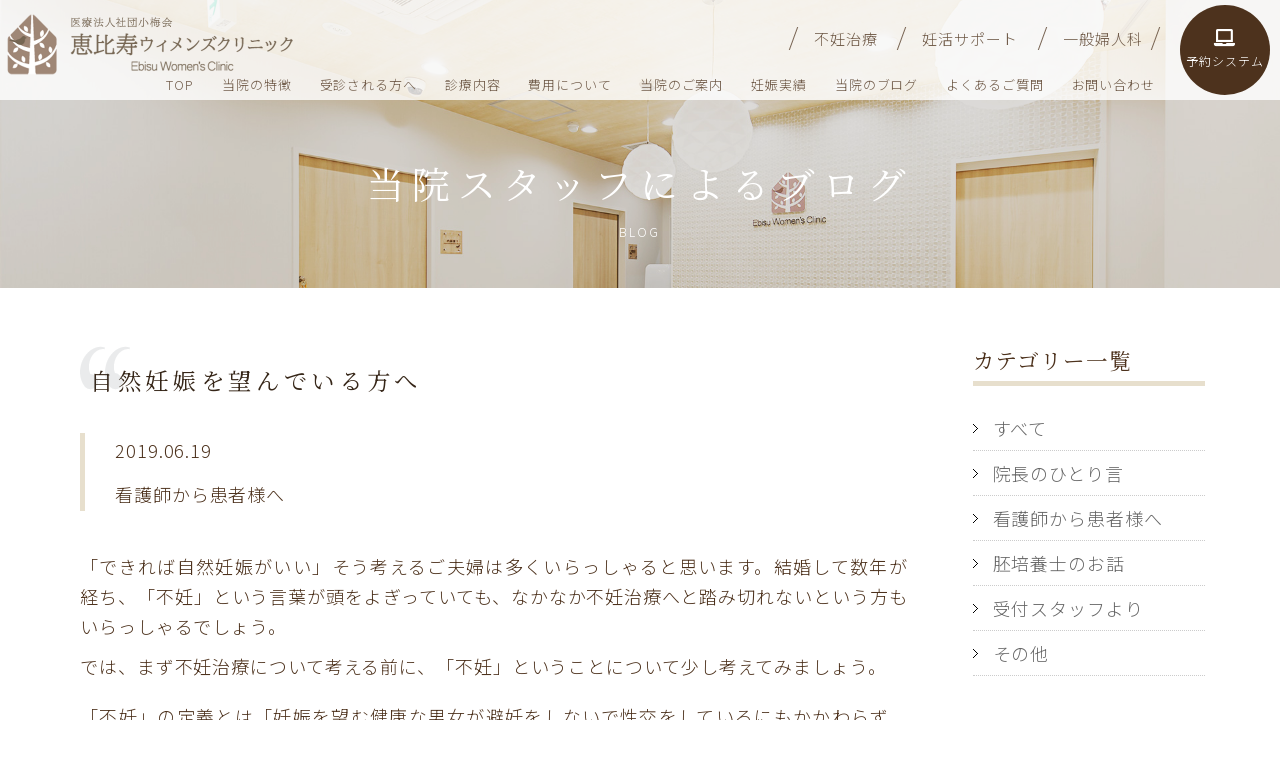

--- FILE ---
content_type: text/html; charset=UTF-8
request_url: https://ebisu-womens.jp/blog/shizenninshinnozondeiru/
body_size: 12250
content:
<!DOCTYPE html>
<html lang="ja">
<head>
<meta charset="UTF-8" />
<meta name="viewport" content="width=device-width,initial-scale=1" />
<meta name="format-detection" content="telephone=no">
<title>自然妊娠を望んでいる方へ | 恵比寿ウィメンズクリニック</title>

		<!-- All in One SEO 4.0.18 -->
		<link rel="canonical" href="https://ebisu-womens.jp/blog/shizenninshinnozondeiru/" />
		<meta name="google" content="nositelinkssearchbox" />
		<script type="application/ld+json" class="aioseo-schema">
			{"@context":"https:\/\/schema.org","@graph":[{"@type":"WebSite","@id":"https:\/\/ebisu-womens.jp\/#website","url":"https:\/\/ebisu-womens.jp\/","name":"\u6075\u6bd4\u5bff\u30a6\u30a3\u30e1\u30f3\u30ba\u30af\u30ea\u30cb\u30c3\u30af","description":"\u4e0d\u598a\u6cbb\u7642\u3092\u5c02\u9580\u3068\u3059\u308b\u30ec\u30c7\u30a3\u30fc\u30b9\u30af\u30ea\u30cb\u30c3\u30af\u3067\u3059","publisher":{"@id":"https:\/\/ebisu-womens.jp\/#organization"}},{"@type":"Organization","@id":"https:\/\/ebisu-womens.jp\/#organization","name":"\u6075\u6bd4\u5bff\u30a6\u30a3\u30e1\u30f3\u30ba\u30af\u30ea\u30cb\u30c3\u30af","url":"https:\/\/ebisu-womens.jp\/"},{"@type":"BreadcrumbList","@id":"https:\/\/ebisu-womens.jp\/blog\/shizenninshinnozondeiru\/#breadcrumblist","itemListElement":[{"@type":"ListItem","@id":"https:\/\/ebisu-womens.jp\/#listItem","position":"1","item":{"@id":"https:\/\/ebisu-womens.jp\/#item","name":"\u30db\u30fc\u30e0","description":"\u6771\u4eac\u6e0b\u8c37\u533a\u6075\u6bd4\u5bff\u99c5\u304b\u3089\u5f92\u6b69\uff11\u5206\u306b\u3042\u308b\u30ec\u30c7\u30a3\u30fc\u30b9\u30af\u30ea\u30cb\u30c3\u30af\u3002\u30bf\u30a4\u30df\u30f3\u30b0\u6cd5\u3001\u4eba\u5de5\u6388\u7cbe\u3001\u4f53\u5916\u53d7\u7cbe\u306a\u3069\u598a\u6d3b\u3092\u30b5\u30dd\u30fc\u30c8\u3002\u7121\u6599\u30ab\u30a6\u30f3\u30bb\u30ea\u30f3\u30b0\u3082\u5b9f\u65bd\u3002\u30b9\u30c8\u30ec\u30b9\u306e\u306a\u3044\u30a2\u30c3\u30c8\u30db\u30fc\u30e0\u306a\u8a3a\u7642\u3002","url":"https:\/\/ebisu-womens.jp\/"},"nextItem":"https:\/\/ebisu-womens.jp\/blog\/shizenninshinnozondeiru\/#listItem"},{"@type":"ListItem","@id":"https:\/\/ebisu-womens.jp\/blog\/shizenninshinnozondeiru\/#listItem","position":"2","item":{"@id":"https:\/\/ebisu-womens.jp\/blog\/shizenninshinnozondeiru\/#item","name":"\u81ea\u7136\u598a\u5a20\u3092\u671b\u3093\u3066\u3099\u3044\u308b\u65b9\u3078","url":"https:\/\/ebisu-womens.jp\/blog\/shizenninshinnozondeiru\/"},"previousItem":"https:\/\/ebisu-womens.jp\/#listItem"}]},{"@type":"Person","@id":"https:\/\/ebisu-womens.jp\/author\/masaruhata\/#author","url":"https:\/\/ebisu-womens.jp\/author\/masaruhata\/","name":"masaruhata","image":{"@type":"ImageObject","@id":"https:\/\/ebisu-womens.jp\/blog\/shizenninshinnozondeiru\/#authorImage","url":"https:\/\/secure.gravatar.com\/avatar\/71dfb59be54ae2b01a2e2f005ed07f3b?s=96&d=mm&r=g","width":"96","height":"96","caption":"masaruhata"}},{"@type":"WebPage","@id":"https:\/\/ebisu-womens.jp\/blog\/shizenninshinnozondeiru\/#webpage","url":"https:\/\/ebisu-womens.jp\/blog\/shizenninshinnozondeiru\/","name":"\u81ea\u7136\u598a\u5a20\u3092\u671b\u3093\u3066\u3099\u3044\u308b\u65b9\u3078 | \u6075\u6bd4\u5bff\u30a6\u30a3\u30e1\u30f3\u30ba\u30af\u30ea\u30cb\u30c3\u30af","inLanguage":"ja","isPartOf":{"@id":"https:\/\/ebisu-womens.jp\/#website"},"breadcrumb":{"@id":"https:\/\/ebisu-womens.jp\/blog\/shizenninshinnozondeiru\/#breadcrumblist"},"author":"https:\/\/ebisu-womens.jp\/blog\/shizenninshinnozondeiru\/#author","creator":"https:\/\/ebisu-womens.jp\/blog\/shizenninshinnozondeiru\/#author","image":{"@type":"ImageObject","@id":"https:\/\/ebisu-womens.jp\/#mainImage","url":"https:\/\/ebisu-womens.jp\/wp-content\/uploads\/2019\/03\/AdobeStock_254304948.jpeg","width":"7952","height":"5304"},"primaryImageOfPage":{"@id":"https:\/\/ebisu-womens.jp\/blog\/shizenninshinnozondeiru\/#mainImage"},"datePublished":"2019-06-19T10:47:52+00:00","dateModified":"2019-07-01T00:34:45+00:00"}]}
		</script>
		<!-- All in One SEO -->

<link rel='dns-prefetch' href='//s.w.org' />
<link rel="alternate" type="application/rss+xml" title="恵比寿ウィメンズクリニック &raquo; フィード" href="https://ebisu-womens.jp/feed/" />
<link rel="alternate" type="application/rss+xml" title="恵比寿ウィメンズクリニック &raquo; コメントフィード" href="https://ebisu-womens.jp/comments/feed/" />
<!-- This site uses the Google Analytics by MonsterInsights plugin v7.15.1 - Using Analytics tracking - https://www.monsterinsights.com/ -->
<script type="text/javascript" data-cfasync="false">
    (window.gaDevIds=window.gaDevIds||[]).push("dZGIzZG");
	var mi_version         = '7.15.1';
	var mi_track_user      = true;
	var mi_no_track_reason = '';
	
	var disableStr = 'ga-disable-UA-137563275-1';

	/* Function to detect opted out users */
	function __gaTrackerIsOptedOut() {
		return document.cookie.indexOf(disableStr + '=true') > -1;
	}

	/* Disable tracking if the opt-out cookie exists. */
	if ( __gaTrackerIsOptedOut() ) {
		window[disableStr] = true;
	}

	/* Opt-out function */
	function __gaTrackerOptout() {
	  document.cookie = disableStr + '=true; expires=Thu, 31 Dec 2099 23:59:59 UTC; path=/';
	  window[disableStr] = true;
	}

	if ( 'undefined' === typeof gaOptout ) {
		function gaOptout() {
			__gaTrackerOptout();
		}
	}
	
	if ( mi_track_user ) {
		(function(i,s,o,g,r,a,m){i['GoogleAnalyticsObject']=r;i[r]=i[r]||function(){
			(i[r].q=i[r].q||[]).push(arguments)},i[r].l=1*new Date();a=s.createElement(o),
			m=s.getElementsByTagName(o)[0];a.async=1;a.src=g;m.parentNode.insertBefore(a,m)
		})(window,document,'script','//www.google-analytics.com/analytics.js','__gaTracker');

		__gaTracker('create', 'UA-137563275-1', 'auto');
		__gaTracker('set', 'forceSSL', true);
		__gaTracker('require', 'displayfeatures');
		__gaTracker('send','pageview');
	} else {
		console.log( "" );
		(function() {
			/* https://developers.google.com/analytics/devguides/collection/analyticsjs/ */
			var noopfn = function() {
				return null;
			};
			var noopnullfn = function() {
				return null;
			};
			var Tracker = function() {
				return null;
			};
			var p = Tracker.prototype;
			p.get = noopfn;
			p.set = noopfn;
			p.send = noopfn;
			var __gaTracker = function() {
				var len = arguments.length;
				if ( len === 0 ) {
					return;
				}
				var f = arguments[len-1];
				if ( typeof f !== 'object' || f === null || typeof f.hitCallback !== 'function' ) {
					console.log( 'Not running function __gaTracker(' + arguments[0] + " ....) because you are not being tracked. " + mi_no_track_reason );
					return;
				}
				try {
					f.hitCallback();
				} catch (ex) {

				}
			};
			__gaTracker.create = function() {
				return new Tracker();
			};
			__gaTracker.getByName = noopnullfn;
			__gaTracker.getAll = function() {
				return [];
			};
			__gaTracker.remove = noopfn;
			window['__gaTracker'] = __gaTracker;
					})();
		}
</script>
<!-- / Google Analytics by MonsterInsights -->
<link rel='stylesheet' id='wp-block-library-css'  href='https://ebisu-womens.jp/wp-includes/css/dist/block-library/style.min.css?ver=1fd6e206a2d3f0ee10e40aae2384d174' type='text/css' media='all' />
<link rel='stylesheet' id='wp-pagenavi-css'  href='https://ebisu-womens.jp/wp-content/plugins/wp-pagenavi/pagenavi-css.css?ver=2.70' type='text/css' media='all' />
<link rel='stylesheet' id='monsterinsights-popular-posts-style-css'  href='https://ebisu-womens.jp/wp-content/plugins/google-analytics-premium/assets/css/frontend.min.css?ver=7.15.1' type='text/css' media='all' />
<script type='text/javascript'>
/* <![CDATA[ */
var monsterinsights_frontend = {"js_events_tracking":"true","download_extensions":"doc,pdf,ppt,zip,xls,docx,pptx,xlsx","inbound_paths":"[]","home_url":"https:\/\/ebisu-womens.jp","hash_tracking":"false"};
/* ]]> */
</script>
<script type='text/javascript' src='https://ebisu-womens.jp/wp-content/plugins/google-analytics-premium/assets/js/frontend.min.js?ver=7.15.1'></script>
<link rel='https://api.w.org/' href='https://ebisu-womens.jp/wp-json/' />
<link rel="EditURI" type="application/rsd+xml" title="RSD" href="https://ebisu-womens.jp/xmlrpc.php?rsd" />
<link rel='prev' title='不妊治療をはじめる前に' href='https://ebisu-womens.jp/blog/hajimerumaeni/' />
<link rel='next' title='体外受精に進む前にできること' href='https://ebisu-womens.jp/blog/taigaizyuseisusumumae/' />
<link rel='shortlink' href='https://ebisu-womens.jp/?p=224' />
<link rel="alternate" type="application/json+oembed" href="https://ebisu-womens.jp/wp-json/oembed/1.0/embed?url=https%3A%2F%2Febisu-womens.jp%2Fblog%2Fshizenninshinnozondeiru%2F" />
<link rel="alternate" type="text/xml+oembed" href="https://ebisu-womens.jp/wp-json/oembed/1.0/embed?url=https%3A%2F%2Febisu-womens.jp%2Fblog%2Fshizenninshinnozondeiru%2F&#038;format=xml" />
		<style type="text/css">.recentcomments a{display:inline !important;padding:0 !important;margin:0 !important;}</style>
		<link rel="icon" href="https://ebisu-womens.jp/wp-content/uploads/2020/07/favicon.ico" sizes="32x32" />
<link rel="icon" href="https://ebisu-womens.jp/wp-content/uploads/2020/07/favicon.ico" sizes="192x192" />
<link rel="apple-touch-icon-precomposed" href="https://ebisu-womens.jp/wp-content/uploads/2020/07/favicon.ico" />
<meta name="msapplication-TileImage" content="https://ebisu-womens.jp/wp-content/uploads/2020/07/favicon.ico" />
		<style type="text/css" id="wp-custom-css">
			@media(max-width500){
 .gm-tyle{
     max-width:100%;
 }
    
}
		</style>
		<link rel="stylesheet" href="https://ebisu-womens.jp/wp-content/themes/obt_1911/css/style.css?20260122131235">
	
	
	
<link rel="stylesheet" href="https://use.fontawesome.com/releases/v5.6.3/css/all.css">
<link rel="stylesheet" href="https://fonts.googleapis.com/earlyaccess/sawarabimincho.css">
<link rel="stylesheet" href="https://cdnjs.cloudflare.com/ajax/libs/Swiper/3.4.1/css/swiper.min.css">
<script type="text/javascript" src="https://ebisu-womens.jp/wp-content/themes/obt_1911/js/jquery-2.2.3.min.js"></script>
<script type="text/javascript" src="https://ebisu-womens.jp/wp-content/themes/obt_1911/js/bootstrap.min.js"></script>
<script type="text/javascript" src="https://ebisu-womens.jp/wp-content/themes/obt_1911/js/jquery.inview.min.js"></script>
<script type="text/javascript" src="https://ebisu-womens.jp/wp-content/themes/obt_1911/js/jquery.mousewheel.js"></script>
<script type="text/javascript" src="https://ebisu-womens.jp/wp-content/themes/obt_1911/js/scrollbar.js"></script>
<script type="text/javascript" src="https://ebisu-womens.jp/wp-content/themes/obt_1911/js/extension.js?20260122131235"></script>
<script type="text/javascript" src="https://ebisu-womens.jp/wp-content/themes/obt_1911/js/scrolltopcontrol.js"></script>
<script type="text/javascript" src="https://ebisu-womens.jp/wp-content/themes/obt_1911/js/jquery.matchHeight-min.js"></script>
<script>
	$(function() {
		$('.box-type-1').matchHeight();
		$('.square-frame p').matchHeight();
		$('#access h3').matchHeight();
		$('.box_sec02 h4').matchHeight();
		$('.box_sec02 .inner').matchHeight();
		$('.box_sec02 p').matchHeight();
		$('.check_ul li').matchHeight();
		$('.box h4').matchHeight();
		$('.blog-frame').matchHeight();
		});</script>
<script>
   $(function() {
        $('#scbar').perfectScrollbar();
    });
</script>
<script>
$(function() {
$(window).scroll(function(){
  if ($(window).scrollTop() > 500) {
    $('#header').addClass('follow');
  } else {
    $('#header').removeClass('follow');
  }
});
});
</script>
<meta name="google-site-verification" content="G7UeKwYPNUyxOLCP18W7CpbKQK_E50qXFycJQqUizCU" />
<!-- Google Tag Manager -->
<script>(function(w,d,s,l,i){w[l]=w[l]||[];w[l].push({'gtm.start':
new Date().getTime(),event:'gtm.js'});var f=d.getElementsByTagName(s)[0],
j=d.createElement(s),dl=l!='dataLayer'?'&l='+l:'';j.async=true;j.src=
'https://www.googletagmanager.com/gtm.js?id='+i+dl;f.parentNode.insertBefore(j,f);
})(window,document,'script','dataLayer','GTM-MGSL8VW');</script>
<!-- End Google Tag Manager -->
</head>
<body>
<!-- Google Tag Manager (noscript) -->
  <noscript><iframe src="https://www.googletagmanager.com/ns.html?id=GTM-MGSL8VW"
  height="0" width="0" style="display:none;visibility:hidden"></iframe></noscript>
  <!-- End Google Tag Manager (noscript) -->
	<header id="header">
		<div class="container-fluid">
			<div class="navbar-header">
				<button class="navbar-toggle" data-toggle="collapse" data-target="#mnav_box">
				<span></span>
				<span></span>
				<span></span>
				</button>
				<a class="btn btn-con visible-xs-block" data-target="#infoblock" data-toggle="collapse">
				<i class="fa fa-envelope fa-4" aria-hidden="true"><span>お問い合わせ</span></i>
				</a>
						
				<a class="btn btn-tel visible-xs-block" href="/appointment/">
				<i class="fas fa-laptop fa-4"><span>ご予約</span></i>
				</a>
				<h1 id="logo"><a href="https://ebisu-womens.jp/" title="恵比寿ウィメンズクリニック"><img src="https://ebisu-womens.jp/wp-content/themes/obt_1911/images/common/logo.png" alt="医療法人社団小梅会 恵比寿ウィメンズクリニック" class="img-responsive"></a></h1>
			</div>
			
			<nav id="nav" class="navbar">
				
				<div class="visible-xs">
					<div class="collapse" id="infoblock">
						<div class="well">
							<p>医療法人社団小梅会<br>恵比寿ウィメンズクリニック</p>
							<p class="text-left mb-sm">〒150-0022<br>東京都渋谷区恵比寿南1丁目4番15号　恵比寿銀座クロスビル5階<br>
							<i class="fa fa-phone "></i> <span class="disable-auto-tel">03-6452-4277</span></p>
							<div class="set-contact"><a href="/faq/" class="btn btn-default btn-block"><i class="fa fa-envelope"></i>メールでのお問い合わせ <i class="fa fa-arrow-circle-right"></i></a></div>
						</div>
					</div>
				</div>
				<div id="mnav_box" class="collapse navbar-collapse">
					<div id="mnav">
						<ul class="nav top_nav">
							<li><a href="/funin/">不妊治療</a></li>
							<li><a href="/ninkatu/">妊活サポート</a></li>
							<li><a href="/fujinka/">一般婦人科</a></li>
						</ul>
						<ul class="nav navbar-nav dropdown">
							<li><a href="https://ebisu-womens.jp/">TOP</a></li>
							<!--li><a href="" class="dropdown-toggle" data-toggle="dropdown">ドロップダウンメニュー</a>
								<ul class="dropdown-menu multi-level">
									<li class="dropdown-submenu"><a href="" class="dropdown-toggle" data-toggle="dropdown">dropdown2</a>
										<ul class="dropdown-menu">
											<li><a href="#section02">menu1</a></li>
											<li><a href="#section02">menu2</a></li>
											<li><a href="#section02">menu3</a></li>
										</ul>
									</li>
									<li><a href="#section02">menu3</a></li>
									<li><a href="#section02">menu4</a></li>
									<li><a href="#section02">menu5</a></li>
								</ul>
								</li-->
							<li><a href="/about/">当院の特徴</a></li>
							<li><a href="/patient/">受診される方へ</a></li>
							<li><a href="/medicon/">診療内容</a></li>
							<li><a href="/price/">費用について</a></li>
							<li><a href="/clinic/">当院のご案内</a></li>
              <li><a href="/achievement/">妊娠実績</a></li>
			  <!--li><a href="/voicelist/">患者様の声</a></li-->
							<li><a href="/bloglist/">当院のブログ</a></li>
       <li><a href="/faqs/">よくあるご質問</a></li>
							<li class="hidden-lg hidden-md hidden-sm"><a href="/recruit/">スタッフ募集</a></li>
							<li><a href="/faq/">お問い合わせ</a></li>
						</ul>
						
					</div>
					
					<div class="globalNav-contact">
							<p></p>
							<div class="gnav_left">
								<ul>
									<li><a href="/appointment/"><i class="fa fa-laptop fa-4" aria-hidden="true"></i><br>予約システム</a></li>
								</ul>
								<!--ul>
									<li><a href="#"><i class="fa fa-desktop" aria-hidden="true"></i> 予約システム</a></li>
									<li><a href="#"><i class="fa fa-envelope-o" aria-hidden="true"></i> 03-6452-4277</a></li>
								</ul-->
							</div>
							<!--div class="gnav_right"><a href="https://ssc6.doctorqube.com/ebisu-womens/" target="_blank"><img src="https://ebisu-womens.jp/wp-content/themes/obt_1911/images/common/btn_reserve.jpg" class="img-responsive" alt="予約システム"></a></div-->
					</div>
					
				</div>
				
				<!-- /.navbar-collapse -->
			</nav>
		</div>
	</header>
<div id="page">
	<div id="main_title">
		<div class="container">
			<div class="page_title">
				<h2>当院スタッフによるブログ<small>BLOG</small><span>8</span></h2>
			</div>
		</div>
	</div>

	<section class="blog_base">
		<div class="container">
			
			<div class="row">
				<div class="col-xs-12 col-sm-12 col-md-9 blog_main">
					<div class="row">
						<div class="col-xs-12 ">
														
						<div id="post-224" class="prt-post post-224 blog type-blog status-publish has-post-thumbnail hentry category-nurse">
							<h3 class="copy-tit-04"><span>								<a href="https://ebisu-womens.jp/blog/shizenninshinnozondeiru/" title="自然妊娠を望んでいる方へ" rel="bookmark">自然妊娠を望んでいる方へ</a>
								</span></h3>							<div class="blog-detail">
								
								<div class="inner">
									<p class="blog_day"><span><time datetime="2019-06-19">2019.06.19</time></span></p>
									<div class="prt-bloglist__cat">
									<span class="prt-bloglist__cat__item cat8">看護師から患者様へ</span>									</div>
								</div>
																<div class="comment">
<!-- <a href="https://ebisu-womens.jp/wp-content/uploads/2019/03/AdobeStock_254304948.jpeg" title="自然妊娠を望んでいる方へ"><img width="7952" height="5304" src="https://ebisu-womens.jp/wp-content/uploads/2019/03/AdobeStock_254304948.jpeg" class="attachment-post-thumbnail size-post-thumbnail wp-post-image" alt="" srcset="https://ebisu-womens.jp/wp-content/uploads/2019/03/AdobeStock_254304948.jpeg 7952w, https://ebisu-womens.jp/wp-content/uploads/2019/03/AdobeStock_254304948-300x200.jpeg 300w, https://ebisu-womens.jp/wp-content/uploads/2019/03/AdobeStock_254304948-1024x683.jpeg 1024w" sizes="(max-width: 7952px) 100vw, 7952px" /></a>
 -->

<p>「できれば自然妊娠がいい」そう考えるご夫婦は多くいらっしゃると思います。結婚して数年が経ち、「不妊」という言葉が頭をよぎっていても、なかなか不妊治療へと踏み切れないという方もいらっしゃるでしょう。</p>



<p>では、まず不妊治療について考える前に、「不妊」ということについて少し考えてみましょう。</p>



<p>「不妊」の定義とは「妊娠を望む健康な男女が避妊をしないで性交をしているにもかかわらず、一定期間妊娠しないもの」と日本産科婦人科学会では定義しています。そして、その一定期間とは1年としています。</p>



<p>この定義に対して、例えば、排卵日にだけ夫婦生活を持ち、1年経っても妊娠に至らないとしたら、「不妊」ということになるのでしょうか？</p>



<p>実は、妊娠率は夫婦生活の回数が多ければ多いほど上がります。つまり、週に２〜３回夫婦生活を持つ方と、排卵日だけに夫婦生活を持つ方では妊娠率には差が出るのです。</p>



<p>すると、「不妊」に対する定義は、排卵日にだけ夫婦生活を持つ方と、週に２〜3回夫婦生活を持つ方では異なるということになります。排卵日にだけ夫婦生活を持ってなかなか妊娠せず、「不妊」と思い、悩んでいる方も実は多くいらっしゃるのです。</p>



<p>そのようなご夫婦には、まずは夫婦生活の回数を増やしてみることで妊娠率を上げることができます。もし、夫婦生活を持つことがなかなか難しい場合は、排卵日までの５日前から数回夫婦生活を持つことをオススメします。</p>



<p>もちろん、排卵日を正しく知ることが大切なので、基礎体温をつけて体調を管理したり、クリニックでの検査で排卵日を知ることもいいでしょう。また、生理不順などで、排卵日がわからない方は、クリニックで排卵日を確認してもらいましょう。</p>



<p>妊娠のタイミングは年に12回しかありません。そのため、不妊かもしれない・・・となかなか思わないかもしれませんが、私たちは12回・・・つまり1年を過ぎる前に妊娠しないことを疑問に思っていただきたいと思っています。<br></p>



<p>できれば、半年ほどで妊娠しなければ、その原因を調べることをオススメします。<br></p>



<p>そして、40歳以上の方は、ご自分でタイミングをはかるよりも、先に受診することをオススメします。適切な方法をとることで、より早く妊娠できる可能性が高くなると考えています。</p>



<p>「不妊かもしれない・・・」と思っていても、自然妊娠が可能なこともあります。まずは、できることからやってみるということからスタートしてみましょう。<br></p>
<div class="entry-links"></div>
</div>
<!-- <section class="entry-content">
<img width="7952" height="5304" src="https://ebisu-womens.jp/wp-content/uploads/2019/03/AdobeStock_254304948.jpeg" class="attachment-post-thumbnail size-post-thumbnail wp-post-image" alt="" srcset="https://ebisu-womens.jp/wp-content/uploads/2019/03/AdobeStock_254304948.jpeg 7952w, https://ebisu-womens.jp/wp-content/uploads/2019/03/AdobeStock_254304948-300x200.jpeg 300w, https://ebisu-womens.jp/wp-content/uploads/2019/03/AdobeStock_254304948-1024x683.jpeg 1024w" sizes="(max-width: 7952px) 100vw, 7952px" />
<p>「できれば自然妊娠がいい」そう考えるご夫婦は多くいらっしゃると思います。結婚して数年が経ち、「不妊」という言葉が頭をよぎっていても、なかなか不妊治療へと踏み切れないという方もいらっしゃるでしょう。</p>



<p>では、まず不妊治療について考える前に、「不妊」ということについて少し考えてみましょう。</p>



<p>「不妊」の定義とは「妊娠を望む健康な男女が避妊をしないで性交をしているにもかかわらず、一定期間妊娠しないもの」と日本産科婦人科学会では定義しています。そして、その一定期間とは1年としています。</p>



<p>この定義に対して、例えば、排卵日にだけ夫婦生活を持ち、1年経っても妊娠に至らないとしたら、「不妊」ということになるのでしょうか？</p>



<p>実は、妊娠率は夫婦生活の回数が多ければ多いほど上がります。つまり、週に２〜３回夫婦生活を持つ方と、排卵日だけに夫婦生活を持つ方では妊娠率には差が出るのです。</p>



<p>すると、「不妊」に対する定義は、排卵日にだけ夫婦生活を持つ方と、週に２〜3回夫婦生活を持つ方では異なるということになります。排卵日にだけ夫婦生活を持ってなかなか妊娠せず、「不妊」と思い、悩んでいる方も実は多くいらっしゃるのです。</p>



<p>そのようなご夫婦には、まずは夫婦生活の回数を増やしてみることで妊娠率を上げることができます。もし、夫婦生活を持つことがなかなか難しい場合は、排卵日までの５日前から数回夫婦生活を持つことをオススメします。</p>



<p>もちろん、排卵日を正しく知ることが大切なので、基礎体温をつけて体調を管理したり、クリニックでの検査で排卵日を知ることもいいでしょう。また、生理不順などで、排卵日がわからない方は、クリニックで排卵日を確認してもらいましょう。</p>



<p>妊娠のタイミングは年に12回しかありません。そのため、不妊かもしれない・・・となかなか思わないかもしれませんが、私たちは12回・・・つまり1年を過ぎる前に妊娠しないことを疑問に思っていただきたいと思っています。<br></p>



<p>できれば、半年ほどで妊娠しなければ、その原因を調べることをオススメします。<br></p>



<p>そして、40歳以上の方は、ご自分でタイミングをはかるよりも、先に受診することをオススメします。適切な方法をとることで、より早く妊娠できる可能性が高くなると考えています。</p>



<p>「不妊かもしれない・・・」と思っていても、自然妊娠が可能なこともあります。まずは、できることからやってみるということからスタートしてみましょう。<br></p>
<div class="entry-links"></div>
</section> -->								</div>
							</div>
					
					
						
														</div>
						</div>
					</div>
				
					<div class="col-xs-12 col-sm-12 col-md-3 side_widget">
										
					<div class="widget">
										<h4 class="widget_tit">カテゴリー一覧</h4>
						<ul class="depth-1">
											<li><a href="/bloglist/">すべて</a></li>
										<li><a href="https://ebisu-womens.jp/category/blog/doctor/">院長のひとり言</a></li><li><a href="https://ebisu-womens.jp/category/blog/nurse/">看護師から患者様へ</a></li><li><a href="https://ebisu-womens.jp/category/blog/embryologist/">胚培養士のお話</a></li><li><a href="https://ebisu-womens.jp/category/blog/staff/">受付スタッフより</a></li><li><a href="https://ebisu-womens.jp/category/blog/other/">その他</a></li>						</ul>
						<div class="sidebar-secion" style="display: none">
							<h4 class="widget_tit">新着記事</h4>
							<ul class="depth-1">
								<li><a href="https://ebisu-womens.jp/blog/%e4%ba%ba%e5%b7%a5%e6%8e%88%e7%b2%be%e3%81%a3%e3%81%a6%ef%bc%9f-%e3%80%9c%e5%9f%ba%e7%a4%8e%e3%81%8b%e3%82%89%e5%88%86%e3%81%8b%e3%82%8b%e6%b2%bb%e7%99%82%e3%81%ae%e3%83%9d%e3%82%a4%e3%83%b3%e3%83%88/">人工授精って？ 〜基礎から分かる治療のポイント〜 <span class="prt-sidebar-news__comments">(0)</span></a></li><li><a href="https://ebisu-womens.jp/blog/%e8%87%aa%e7%84%b6%e5%a6%8a%e5%a8%a0%e3%82%92%e5%b8%8c%e6%9c%9b%e3%81%95%e3%82%8c%e3%82%8b%e6%96%b9%e3%81%b8-%e3%82%af%e3%83%aa%e3%83%8b%e3%83%83%e3%82%af%e5%8f%97%e8%a8%ba%e3%81%ae%e3%83%a1/">自然妊娠を希望される方へ – クリニック受診のメリット <span class="prt-sidebar-news__comments">(0)</span></a></li><li><a href="https://ebisu-womens.jp/blog/blog20240106/">体外受精のリスクについて（胚培養士から） <span class="prt-sidebar-news__comments">(0)</span></a></li>							</ul>
						</div>
						</div>
					</div>
				
			</div>
			
			<div class="row">
				<div class="col-xs-12 col-sm-8 col-sm-offset-2">
					<nav class="text-center">
							
							<ul class="pagination pagination-sm">
								<li><span class="number"><a href="#" onclick="window.history.back(); return false;">直前のページに戻る</a></li>
							</ul>
							<!--ul class="pagination pagination-sm">
								<li><span class="disabled">&lt; 前へ</span></li>
								<li><span class="number"><a href="/sunbeam2019/works/index/page:2">一覧へ戻る</a></span></li>
								<li><span class="next"><a href="/sunbeam2019/works/index/page:2" rel="next">次へ &gt;</a></span></li>
							</ul-->
					</nav>
				</div>
			</div>
		</div>
	</section>
	
	<section id="clinic">
		<div class="container">
			<div class="row">
				<div class="col-xs-12 col-sm-12 col-md-6">
					<h3 class="crn_logo"><img src="https://ebisu-womens.jp/wp-content/themes/obt_1911/images/common/logo_crn.png" class="img-responsive" alt="医療法人社団小梅会 恵比寿ウィメンズクリニック"></h3>
					<p class="crn_add">〒150-0022<br>
						東京都渋谷区恵比寿南1丁目4番15号　<br class="hidden-lg hidden-md hidden-sm">恵比寿銀座クロスビル５階<br>
						[患者様] <br class="hidden-lg hidden-md hidden-sm">TEL : 03-6452-4278 　<br class="hidden-lg hidden-md hidden-sm">Mail : info@ebisu-womens.jp<br>
						[業者様] <br class="hidden-lg hidden-md hidden-sm">TEL : 03-6452-4276 　<br class="hidden-lg hidden-md hidden-sm">Mail : office@ebisu-womens.jp<br>
						<small>※なお、業者様からのご連絡は緊急の場合を除いてメールにてお願い致します。</small><br>
						<span class="dammy">院長</span>堤　麻衣<br>
					<span>診療科目</span>産婦人科 </p>
				</div>
				<div class="col-xs-12 col-sm-12 col-md-6">
					<table class="crn_tab">
						<tbody><tr><th colspan="8">診療時間</th></tr>
							<tr>
								<th></th>
								<th>月</th>
								<th>火</th>
								<th>水</th>
								<th>木</th>
								<th>金</th>
								<th>土</th>
								<th>日</th>
							</tr>
							<tr>
								<td>8:00<br class="hidden-lg hidden-md hidden-sm"><span class="hidden-xs">～</span><span class="hidden-lg hidden-md hidden-sm">｜</span><br class="hidden-lg hidden-md hidden-sm">13:00</td>
								<td>◯</td>
								<td>◯</td>
								<td>◯</td>
								<td>-</td>
								<td>◯</td>
								<td>8:30<br class="hidden-lg hidden-md hidden-sm"><span class="hidden-xs">～</span><span class="hidden-lg hidden-md hidden-sm">｜</span><br class="hidden-lg hidden-md hidden-sm">13:00</td>
								<td rowspan="2">8:30<br class="hidden-lg hidden-md hidden-sm"><span class="hidden-xs">～</span><span class="hidden-lg hidden-md hidden-sm">｜</span><br class="hidden-lg hidden-md hidden-sm">13:00</td>
							</tr>
							<tr>
								<td>17:00<br class="hidden-lg hidden-md hidden-sm"><span class="hidden-xs">～</span><span class="hidden-lg hidden-md hidden-sm">｜</span><br class="hidden-lg hidden-md hidden-sm">21:00</td>
								<td>◯</td>
								<td>◯</td>
								<td>◯</td>
								<td>-</td>
								<td>◯</td>
								<td>15:00<br class="hidden-lg hidden-md hidden-sm"><span class="hidden-xs">～</span><span class="hidden-lg hidden-md hidden-sm">｜</span><br class="hidden-lg hidden-md hidden-sm">17:00</td>
							</tr>
						</tbody></table>
					<p class="crn-datenote">休診日：木曜日・祝日・第3日曜日</p>
				<!-- <div class="prt-reserve">
          <h3 class="prt-reserve__h">ご予約について</h3>
          <p class="prt-reserve__text">
            ここにmindmapに載っていた予約についてのテキストが入ります。ここにmindmapに載っていた予約についてのテキストが入ります。ここにmindmapに載っていた予約についてのテキストが入ります。
          </p>
          <div class="prt-reserve__tel">
            <a href="javascript:void(0)"><span class="prt-reserve__tel__num telnote">03-0000-0000<span class="telnote__text">※5月にご案内いたします</span></span></a>
            <p class="prt-reserve__tel__caption">08:00〜13:00/17:00~21:00(水曜休診)</p>
          </div>
          <div class="prt-reserve__bnr"><a href="#">ご予約はこちら</a></div>
        </div> --><!-- .prt-reserve -->
				</div>
			</div>
		</div>
	</section>
	
	<section id="access">
		<div class="container">
			<div class="row">
				<h2 class="copy-tit-05"><span>アクセス</span></h2>
				<div class="col-xs-12 col-sm-12 col-md-6">
					<h3 class="tit_trn"><img src="https://ebisu-womens.jp/wp-content/themes/obt_1911/images/common/icon_train.png" alt="電車でお越しの方"><span>JR恵比寿駅西口/東京メトロ日比谷線恵比寿駅3番口から徒歩1分</span></h3>
					<p class="crn_add">正面ロータリー前の横断歩道をわたり、三井住友銀行恵比寿支店を左に曲がると、恵比寿銀座商店街（角にドトール）があります。商店街を入って20ｍくらいに当院が入る恵比寿銀座クロスビルがありますので、エレベーターで5Fへお上がりください。</p>
				</div>
				<div class="col-xs-12 col-sm-12 col-md-6">
					<h3 class="tit_car"><img src="https://ebisu-womens.jp/wp-content/themes/obt_1911/images/common/icon_car.png" alt="電車でお越しの方"><span>お車でのお越しの場合</span></h3>
					<p class="crn_add">当院は駐車場設備がありませんので、お車でお越しの場合は近隣のコインパーキングもしくはアトレ恵比寿の駐車場等をご利用ください。</p>
				</div>
			</div>
		</div>
	</section>
	<script type="text/javascript">
    function initMap() {
      // var latlng = new google.maps.LatLng( 35.646415, 139.708762 );
      var latlng = new google.maps.LatLng( 35.6463543, 139.7088506 );

      var map = new google.maps.Map(document.getElementById('map'), {
        zoom: 18,
        center: latlng,
        styles: [
          {
            featureType: 'all',
            elementType: 'all',
            stylers: [
              {hue: '#ae7a53'},
              {saturation : -50},
            ],
          },
        ]
      });
      var marker = new google.maps.Marker({
        position: latlng,
        map: map,
          icon: new google.maps.MarkerImage(
            'https://ebisu-womens.jp/wp-content/uploads/images/logo-map_110_2.png', //パスはよしなに
            new google.maps.Size(110, 195), //マーカー画像のサイズ
            new google.maps.Point(0, 0), //マーカー画像表示の起点（変更しない）
            new google.maps.Point(55, 0) //マーカー位置の調整
          ),  
      });
    }
  </script>
  <script async defer src="https://maps.googleapis.com/maps/api/js?key=AIzaSyB2tj4Ov9Po1WMmTPTYSpd5cqceyXK8NaU&callback=initMap"></script>
  

  <div class="prt-map">
    <div id="map"></div>
    <a href="https://goo.gl/maps/TyhWoh6oUgr" class="prt-map__bigmap">→大きな地図で見る</a>
  </div><!-- .prt-map -->
	
<footer id="footer">
	<div class="container">
		<div class="row finfo">
			<div class="col-xs-12 col-sm-12">
				<h2><img src="https://ebisu-womens.jp/wp-content/themes/obt_1911/images/common/logo_f.png?20260122131235" alt="医療法人社団小梅会 恵比寿ウィメンズクリニック"  class="img-responsive center-block"></h2>
				<div class="f_nav">
					<ul class="nav top_nav">
							<li><a href="/funin/">不妊治療</a></li>
							<li><a href="/ninkatu/">妊活サポート</a></li>
							<li><a href="/fujinka/">一般婦人科</a></li>
						</ul>
					
					<ul class="hidden-xs">
						<li><a href="./">TOP</a></li>
						<li><a href="/about/">当院の特徴</a></li>
						<li><a href="/patient/">受診される方へ</a></li>
						<li><a href="/medicon/">診療内容</a></li>
						<li><a href="/price/">費用について</a></li>
						<li><a href="/clinic/">当院のご案内</a></li>
            <li><a href="/achievement/">妊娠実績</a></li>
						<li><a href="/bloglist/">当院のブログ</a></li>
      <li><a href="/faqs/">よくあるご質問</a></li>
						<li><a href="/recruit/">スタッフ募集</a></li>
						<li><a href="/faq/">お問い合わせ</a></li>
					</ul>
				</div>
			</div>
		</div>
	</div>
	<small id="copyright">© Ebisu Women's Clinic. All rights Reserved.</small>
</footer>

</div>



<script>
  jQuery(document).ready(function ($) {
  var deviceAgent = navigator.userAgent.toLowerCase();
  if (deviceAgent.match(/(iphone|ipod|ipad)/)) {
  $("html").addClass("ios");
  $("html").addClass("mobile");
  }
  if (navigator.userAgent.search("MSIE") >= 0) {
  $("html").addClass("ie");
  }
  else if (navigator.userAgent.search("Chrome") >= 0) {
  $("html").addClass("chrome");
  }
  else if (navigator.userAgent.search("Firefox") >= 0) {
  $("html").addClass("firefox");
  }
  else if (navigator.userAgent.search("Safari") >= 0 && navigator.userAgent.search("Chrome") < 0) {
  $("html").addClass("safari");
  }
  else if (navigator.userAgent.search("Opera") >= 0) {
  $("html").addClass("opera");
  }
  });
</script>

<script type='text/javascript' src='https://ebisu-womens.jp/wp-includes/js/wp-embed.min.js?ver=1fd6e206a2d3f0ee10e40aae2384d174'></script>
<script type='text/javascript' src='https://ebisu-womens.jp/wp-includes/js/jquery/jquery.js?ver=1.12.4-wp'></script>
<script type='text/javascript' src='https://ebisu-womens.jp/wp-includes/js/jquery/jquery-migrate.min.js?ver=1.4.1'></script>
<script type='text/javascript'>
		/* MonsterInsights Scroll Tracking */
			if ( typeof(jQuery) !== 'undefined' ) {
				jQuery( document ).ready(function(){
					function monsterinsights_scroll_tracking_load() {
						if ( ( typeof(__gaTracker) !== 'undefined' && __gaTracker && __gaTracker.hasOwnProperty( "loaded" ) && __gaTracker.loaded == true ) || ( typeof(__gtagTracker) !== 'undefined' && __gtagTracker ) ) {
							(function(factory) {
								factory(jQuery);
							}(function($) {

								/* Scroll Depth */
								"use strict";
								var defaults = {
									percentage: true
								};

								var $window = $(window),
									cache = [],
									scrollEventBound = false,
									lastPixelDepth = 0;

								/*
								 * Plugin
								 */

								$.scrollDepth = function(options) {

									var startTime = +new Date();

									options = $.extend({}, defaults, options);

									/*
									 * Functions
									 */

									function sendEvent(action, label, scrollDistance, timing) {
                                                                                    var fieldsArray = {
                                                hitType       : 'event',
                                                eventCategory : 'Scroll Depth',
                                                eventAction   : action,
                                                eventLabel    : label,
                                                eventValue    : 1,
                                                nonInteraction: 1
                                            };

                                            if ( 'undefined' === typeof MonsterInsightsObject || 'undefined' === typeof MonsterInsightsObject.sendEvent ) {
                                                return;
                                            }

                                            MonsterInsightsObject.sendEvent( fieldsArray );
                                            if (arguments.length > 3) {
                                                fieldsArray = {
                                                    hitType        : 'timing',
                                                    timingCategory : 'Scroll Depth',
                                                    timingVar      : action,
                                                    timingValue    : timing,
                                                    timingLabel    : label,
                                                    nonInteraction: 1
                                                };
                                                MonsterInsightsObject.sendEvent( fieldsArray );
                                            }
                                        									}

									function calculateMarks(docHeight) {
										return {
											'25%' : parseInt(docHeight * 0.25, 10),
											'50%' : parseInt(docHeight * 0.50, 10),
											'75%' : parseInt(docHeight * 0.75, 10),
											/* Cushion to trigger 100% event in iOS */
											'100%': docHeight - 5
										};
									}

									function checkMarks(marks, scrollDistance, timing) {
										/* Check each active mark */
										$.each(marks, function(key, val) {
											if ( $.inArray(key, cache) === -1 && scrollDistance >= val ) {
												sendEvent('Percentage', key, scrollDistance, timing);
												cache.push(key);
											}
										});
									}

									function rounded(scrollDistance) {
										/* Returns String */
										return (Math.floor(scrollDistance/250) * 250).toString();
									}

									function init() {
										bindScrollDepth();
									}

									/*
									 * Public Methods
									 */

									/* Reset Scroll Depth with the originally initialized options */
									$.scrollDepth.reset = function() {
										cache = [];
										lastPixelDepth = 0;
										$window.off('scroll.scrollDepth');
										bindScrollDepth();
									};

									/* Add DOM elements to be tracked */
									$.scrollDepth.addElements = function(elems) {

										if (typeof elems == "undefined" || !$.isArray(elems)) {
											return;
										}

										$.merge(options.elements, elems);

										/* If scroll event has been unbound from window, rebind */
										if (!scrollEventBound) {
											bindScrollDepth();
										}

									};

									/* Remove DOM elements currently tracked */
									$.scrollDepth.removeElements = function(elems) {

										if (typeof elems == "undefined" || !$.isArray(elems)) {
											return;
										}

										$.each(elems, function(index, elem) {

											var inElementsArray = $.inArray(elem, options.elements);
											var inCacheArray = $.inArray(elem, cache);

											if (inElementsArray != -1) {
												options.elements.splice(inElementsArray, 1);
											}

											if (inCacheArray != -1) {
												cache.splice(inCacheArray, 1);
											}

										});

									};

									/*
									 * Throttle function borrowed from:
									 * Underscore.js 1.5.2
									 * http://underscorejs.org
									 * (c) 2009-2013 Jeremy Ashkenas, DocumentCloud and Investigative Reporters & Editors
									 * Underscore may be freely distributed under the MIT license.
									 */

									function throttle(func, wait) {
										var context, args, result;
										var timeout = null;
										var previous = 0;
										var later = function() {
											previous = new Date;
											timeout = null;
											result = func.apply(context, args);
										};
										return function() {
											var now = new Date;
											if (!previous) previous = now;
											var remaining = wait - (now - previous);
											context = this;
											args = arguments;
											if (remaining <= 0) {
												clearTimeout(timeout);
												timeout = null;
												previous = now;
												result = func.apply(context, args);
											} else if (!timeout) {
												timeout = setTimeout(later, remaining);
											}
											return result;
										};
									}

									/*
									 * Scroll Event
									 */

									function bindScrollDepth() {

										scrollEventBound = true;

										$window.on('scroll.scrollDepth', throttle(function() {
											/*
											 * We calculate document and window height on each scroll event to
											 * account for dynamic DOM changes.
											 */

											var docHeight = $(document).height(),
												winHeight = window.innerHeight ? window.innerHeight : $window.height(),
												scrollDistance = $window.scrollTop() + winHeight,

												/* Recalculate percentage marks */
												marks = calculateMarks(docHeight),

												/* Timing */
												timing = +new Date - startTime;

											checkMarks(marks, scrollDistance, timing);
										}, 500));

									}

									init();
								};

								/* UMD export */
								return $.scrollDepth;

							}));

							jQuery.scrollDepth();
						} else {
							setTimeout(monsterinsights_scroll_tracking_load, 200);
						}
					}
					monsterinsights_scroll_tracking_load();
				});
			}
		/* End MonsterInsights Scroll Tracking */
		
</script>
<script src="https://cdnjs.cloudflare.com/ajax/libs/Swiper/3.4.1/js/swiper.min.js"></script>
<script>
      var mySwiper = new Swiper ('.swiper-container', {
      loop: true,
      slidesPerView: 5,
      spaceBetween: 5,
      centeredSlides : true,
      pagination: '.swiper-pagination',
      nextButton: '.swiper-button-next',
      prevButton: '.swiper-button-prev',
      breakpoints: {
        991: {
          slidesPerView: 3,
          spaceBetween: 3
        },
								
								767: {
          slidesPerView: 1,
          spaceBetween: 0
        }
      }
    })
				</script>
</body>
</html>

--- FILE ---
content_type: text/css
request_url: https://ebisu-womens.jp/wp-content/themes/obt_1911/css/style.css?20260122131235
body_size: 237
content:
@charset "utf-8";

/************************************************
 import css
************************************************ */
@import url("bootstrap.min.css");
@import url("common.css");
@import url("page.css");
@import url("page_voice.css");
@import url("scrollbar.css");
@import url('https://fonts.googleapis.com/css?family=Noto+Sans+JP:100,300,400,500|Noto+Serif+JP:300,400,500&display=swap&subset=japanese');
@import url('https://fonts.googleapis.com/css?family=Pinyon+Script&display=swap');

--- FILE ---
content_type: text/css
request_url: https://ebisu-womens.jp/wp-content/themes/obt_1911/css/common.css
body_size: 5286
content:
@charset "utf-8";
*{margin:0;padding:0;box-sizing:border-box;}
* > *:last-child{margin-bottom: 0;}
html{overflow-x:hidden;overflow-y:scroll;}
.html{line-height:normal;}
p{margin: 0;
		text-align: justify; /* 両端揃え */
  text-justify: inter-ideograph;
		}
p + p{margin-top: 10px;}

@font-face{font-weight:normal;font-style:normal;font-family:'swis721';src:url('../fonts/swis721btl.woff') format('woff');}
@font-face{font-weight:bold;font-style:normal;font-family:'swis721';src:url('../fonts/swis721btb.woff') format('woff');}

@font-face{font-weight:normal;font-style:normal;font-family:'square';src:url('../fonts/square-r.woff') format('woff');}
@font-face{font-weight:bold;font-style:normal;font-family:'square';src:url('../fonts/square-r.woff') format('woff');}


@font-face{font-weight:normal;font-style:normal;font-family:'nsjp';src:url('../fonts/nsjp-light.woff') format('woff');}
@font-face{font-weight:bold;font-style:normal;font-family:'nsjp';src:url('../fonts/nsjp-medium.woff') format('woff');}

@font-face{font-weight:normal;font-style:normal;font-family:'nsjp-b';src:url('../fonts/nsjp-bold.woff') format('woff');}
@font-face{font-weight:bold;font-style:normal;font-family:'nsjp-b';src:url('../fonts/nsjp-bold.woff') format('woff');}



body,input,select,textarea{font-family:'Noto Sans JP', sans-serif/*'swis721','nsjp','メイリオ',Meiryo,'ヒラギノ角ゴ Pro W3','Hiragino Kaku Gothic Pro',Osaka,sans-serif;font-size:100%;*/; font-weight:300;}
body{font-size:18px;line-height:1.9;color:#4d321d;min-width:100%;background: #fff;padding-top: 110px; letter-spacing:0.05em; }

/* bootstrap reset */
h1,h2,h3,h4,h5,h6{font-weight:normal;margin:0;font-family:'Noto Serif JP','Sawarabi Mincho','swis721','nsjp','メイリオ',Meiryo,'ヒラギノ角ゴ Pro W3','Hiragino Kaku Gothic Pro',Osaka,serif;}
h1 small,h2 small,h3 small,h4 small,h5 small,h6 small{font-weight:light;line-height:inherit;color:inherit;font-family:'swis721','nsjp','メイリオ',Meiryo,'ヒラギノ角ゴ Pro W3','Hiragino Kaku Gothic Pro',Osaka,sans-serif;}

i[class*="fa-"]{margin-right: 0.5em;}


.text-danger{color:#f10077;}

.breadcrumb{font-size: 12px;margin-bottom: 30px;}

.row + .row{margin-top: 0;}

#page .row + .row {
    margin-top: 60px;
}

.container-fruid:before{
	content: "" ;
	max-width:1170px;
	width:100%;
}


.main_bg {	background: #f0edf4;}
#mainCarousel .carousel-indicators {position: static;width: 101.5%;margin: 0 auto;margin-left: -0.75%;}
#mainCarousel .carousel-indicators > li{float: left;border:1px solid #999;width: 23.5%;height: auto;border-radius: 0;margin: 0 0;background-size:contain;background-position:center center;background-repeat:no-repeat;}
#mainCarousel .carousel-indicators > li{margin:0 0.75%;}
#mainCarousel .carousel-indicators > li img{opacity:0.5;}
#mainCarousel .carousel-indicators > li.active img{opacity:1;}

section{
	background:#fff;
	position:relative;
	z-index:1;
}

/* header footer */
#header{
	padding:0;
	margin: 0;
	position: fixed;
	font-size: 13px;
	width: 100%;
	z-index: 1000;
	height:100px;
	top:0;
}
.jumbotron p {
    font-size: 16px;
    font-weight: 200;
    margin-bottom: 15px;
}

/*title
-----------------------------------------------*/

.h2_tit01{
	font-size: 180%;
	text-align: center;
	position: relative;
	margin-bottom: 2em;
	display: block;
	color: #000;
	line-height: 2;
	font-family:"Sawarabi Mincho", serif;
}

.h2_tit01 span{
	font-size:14px;
}

.h2_tit01:before{
	content:"";
	border-bottom:2px solid #000;
	width:80px;
	position:absolute;
	bottom:40px;
	left:50%;
	margin-left:-40px;
	color:#000;
}

.h2_tit01_bk:before{
	border-top:2px solid #000;
}

.h2_tit01_bk{
	padding-bottom:1.5em;
	background:#fff;
	color:#000;
	text-shadow:none;
	width:100%;
}

.h2_tit01_wt:before{
	border-top:2px solid #fff;
}
.h2_tit01_wt{
	color:#fff;
}

.h3_tit01{
	font-size: 60px;
	text-align: center;
	position: relative;
	margin-bottom: 0em;
	display: block;
	color: rgba(169, 137, 74, 0.8);
	line-height: 1;
	font-family:'Pinyon Script', cursive;
}

.h3_tit01:before{
	content:"";
	border-bottom:2px solid rgba(169, 137, 74, 0.8);
	width:60px;
	position:absolute;
	bottom:40px;
	left:50%;
	margin-left:-30px;
	color:rgba(169, 137, 74, 0.8);
}

.h3_tit01 small{
	display:block;
	font-size:26px;
	margin-bottom:15px;
	font-family: 'Noto Serif JP', serif;
	color:#4D321D;
	margin-top:15px;
}

.h3_tit02{
	font-size: 24px;
	font-weight: normal;
	color: #;
}


.h3_tit02 span{
	font-size:14px;
}


.h3_tit03{
	overflow: hidden;
 text-align: center;
	margin-bottom:1em;
}

.h3_tit03 span{
	position: relative;
  display: inline-block;
  margin: 0 3em;
  padding: 0 1em;
  text-align: left;
}

.h3_tit03 span::before,
.h3_tit03 span::after {
  position: absolute;
  top: 50%;
  content: '';
  width: 60px;
  height: 1px;
  background-color: #333;
}
.h3_tit03 span::before {
  right: 100%;
}
.h3_tit03 span::after {
  left: 100%;
}
.h3_tit04{
	font-size: 24px;
	font-weight: normal;
	color: #fff;
	padding: 1em;
	position:absolute;
	top:-20px;
	width:110%;
	height:160px;
	background:rgba(0,0,0,0.7);
	z-index:1;
}

.h3_tit04:first-letter{
	font-size: 48px;
}

.h3_tit05{
	font-size: 180%;
	text-align: center;
	position: relative;
	margin-bottom: 1em;
	display: block;
	color: #f39800;
	line-height: 2;
}

.h3_tit05 span{
	font-size:14px;
}

.h3_tit05:before{
	content:"";
	border-bottom:2px solid #f39800;
	width:80px;
	position:absolute;
	bottom:40px;
	left:50%;
	margin-left:-40px;
	color:#f39800;
}

.copy-tit-01{
	font-size: 170%;
	text-align: center;
	position: relative;
	display: block;
	color: #a9894a;
	line-height: 2;
	font-family: 'Noto Serif JP', serif;
	letter-spacing:0.2em;
	z-index:2;
	margin-bottom:80px;
	margin-top:40px;
	text-shadow: 
	#fff 2px 0px, 
	#fff -2px 0px, 
	#fff 0px -2px, 
	#fff 0px 2px, 
	#fff 2px 2px , 
	#fff -2px 2px, 
	#fff 2px -2px, 
	#fff -2px -2px, 
	#fff 1px 2px, 
	#fff -1px 2px, 
	#fff 1px -2px, 
	#fff -1px -2px, 
	#fff 2px 1px, 
	#fff -2px 1px, 
	#fff 2px -1px, 
	#fff -2px -1px;
	
}

.copy-tit-01 span{
	z-index:2;
	position: relative;
}

.copy-tit-01:before{
	content:"";
	background:#fff;
	width:160px;
	height:160px;
	display:block;
	border-radius:50%;
	position:absolute;
	top:50%;
	left:50%;
	z-index:1;
	transform: translateY(-50%) translateX(-50%);
 -webkit- transform: translateY(-50%) translateX(-50%);
	-webkit-transform: translate3d(-50%, -50%, 0);
	border: 1px solid #a9894a;
}

.copy-tit-01 small{
	display:block;
	font-size:12px;
	letter-spacing:0.2em;
	font-family: 'Noto Sans JP', sans-serif;
	font-weight:300;
	z-index:2;
	position: relative;
}

.copy-tit-02{
	font-size: 170%;
	text-align: center;
	position: relative;
	display: block;
	color: #4d321d;
	line-height: 2;
	font-family: 'Noto Serif JP', serif;
	letter-spacing:0.2em;
	z-index:2;
	margin-bottom:60px;
	margin-top:40px;
}

.copy-tit-02 span{
	z-index:2;
	position: relative;
}

.copy-tit-02:before{
	content:"";
	background:#f7f2ec;
	width:140px;
	height:140px;
	display:block;
	border-radius:50%;
	position:absolute;
	top:50%;
	left:50%;
	z-index:1;
	transform: translateY(-50%) translateX(-50%);
 -webkit- transform: translateY(-50%) translateX(-50%);
	-webkit-transform: translate3d(-50%, -50%, 0);
}

.copy-tit-02 small{
	display:block;
	font-size:12px;
	letter-spacing:0.2em;
	font-family: 'Noto Sans JP', sans-serif;
	font-weight:300;
	z-index:2;
	position: relative;
}
.copy-tit-03{
	font-size: 150%;
	text-align: center;
	position: relative;
	display: block;
	color: #4d321d;
	line-height: 2;
	font-family: 'Noto Serif JP', serif;
	letter-spacing:0.2em;
	z-index:2;
	margin-bottom:60px;
}

.copy-tit-03:after{
	content:"";
	border-bottom:2px solid #715c4a;
	width:60px;
	position:absolute;
	bottom:-10px;
	left:50%;
	margin-left:-30px;
	color:#715c4a;
}

.copy-tit-03 small{
	display:block;
	font-size:55%;
	letter-spacing:0.2em;
	font-family: 'Noto Sans JP', sans-serif;
	font-weight:300;
	color: #715c4a;
}

.copy-tit-04{
	font-size: 130%;
	color: #715c4a;
	font-family: 'Noto Serif JP', serif;
	letter-spacing:0.2em;
	z-index:2;
	margin-bottom:40px;
	position: relative;
padding-left: 10px;
}

.copy-tit-04:before{
	content:"";
	background: url(../images/common/icon_quot_a.svg) no-repeat;
	display:block;
	width:70px;
	height:50px;
	position: absolute;
	left: 0;
	top: -25px;
	opacity: 0.1;
	
}

.copy-tit-05{
	font-size: 140%;
	text-align: center;
	position: relative;
	display: block;
	color: #715c4a;
	line-height: 2;
	letter-spacing:0.2em;
	z-index:0;
	margin-bottom:0px;
	margin-top:-80px;
}

.copy-tit-05 span{
	z-index:2;
	position: relative;
}

.copy-tit-05:before{
	content:"";
	background:#fff;
	width:140px;
	height:140px;
	display:block;
	border-radius:50%;
	position:absolute;
	top:50%;
	left:50%;
	z-index:1;
	transform: translateY(-35%) translateX(-50%);
 -webkit- transform: translateY(-35%) translateX(-50%);
}

.copy-tit-06{
	font-size: 140%;
	display: block;
	color: #715c4a;
	line-height: 2;
	letter-spacing:0.2em;
	z-index:0;
	margin-bottom:0px;
}

.copy-tit-07{
	font-size: 125%;
	display: block;
	color: #715c4a;
	line-height: 2;
	letter-spacing:0.2em;
	margin-bottom:30px;
	border-bottom: solid 1px #A59D82;
	font-weight:light;
	padding-bottom:8px;
}

.copy-tit-08 {
    padding: 1rem;
    font-size: 1.8rem;
    background: linear-gradient(to right, #b19d8e, #fff);
    line-height: 1.4;
    margin-bottom: 1.4rem;
    color: #fff;
}

.copy-tit-09{
	font-size: 110%;
	display: block;
	color: #715c4a;
	line-height: 1.3;
	letter-spacing:0.2em;
	margin-bottom:10px;
	font-weight:light;
	font-weight:normal;
}

	
#set-info{ width: 100%; display: table; font-size: 12px;text-align:center;}
#set-info .set-address{	display: table-cell;	text-align: right;	padding: 0px;	vertical-align: bottom;	line-height: 1.5;}
#set-info .set-address p{	font-size:200%; margin-top:0px;margin-bottom:0px;}
#set-info .set-address .btn { border-radius:3px; background:#000000; line-height:1; padding:0 10px; color:#FFFFFF;}
#set-info .set-address .btn a, #set-info .set-address a:hover, #set-info .set-address a:active, #set-info .set-address a:focus { color:#FFFFFF;}
#set-info .set-contact{ width: 50%; display: table-cell; text-align: center; padding: 5px 0 5px 20px; vertical-align: bottom;}
footer #set-info .set-address{	display: block;	text-align: center;	padding: 5px 10px;	vertical-align: bottom;	line-height: 1.5;}
footer #set-info .set-address .btn { border-radius:3px; background:#000000; line-height:1; padding:0 10px; color:#FFFFFF;}
footer #set-info .set-contact{	text-align: center;	padding: 5px;	vertical-align: bottom;}
footer #set-info .set-tel { font-size:180%;}

#set-info .set-contact .set-contact-tit{ display: block; color: #0168b7; font-weight: bold; margin-bottom: 15px; line-height: 1;}
.well-default{ padding: 5px; line-height: 1; border:1px solid #ccc; text-align: center; display: block; margin-top: 5px;}
#logo{margin: 0;}
.flogo{margin-bottom:20px;text-align:center;}

#banner-area{background: #ccc;padding: 10px 0;margin-bottom: 40px;}
.img-bordered img{border:1px solid #333;}
#voice{margin-bottom: 45px;}

/* navigation */
.nav-justified	{padding:15px 0;display: table;width: 100%;table-layout: fixed;}
.nav-justified > li {display: table-cell;width: 15%;border-left:1px solid #ccc;	font-weight: bold;}
.nav-justified > li:last-child {	border-right:1px solid #ccc;}

.nav-justified > li > a,
.nav-justified > li > a:hover,
.nav-justified > li > a:active,
.nav-justified > li > a:focus,
.nav-justified > li.active > a {color:#000000;background:transparent;font-size: 14px;line-height: 1;font-weight: normal;padding: 6px 0;}

.nav-justified > li > a > small,
.nav-justified > li > a:hover > small,
.nav-justified > li > a:active > small,
.nav-justified > li > a:focus > small,
.nav-justified > li.active > a > small	{	color:#666666; display: block; font-size: 10px; margin-top: 3px; font-weight: normal;}

.nav-justified > li > a					{background:transparent;}
.nav-justified > li > a:hover,
.nav-justified > li > a:active,
.nav-justified > li > a:focus,
.nav-justified > li.active > a			{	background:#CBCBED;}
.btn,.btn-sm{border-radius:0;}

.navbar{margin-bottom: 0;border-radius: 0;border: none;min-height:1px;}

.nav-justified li.dropdown > a > strong{margin-right: 0.5em;}


.copy-type-1{
	font-size: 38px;
	font-weight: 100;
	color:#023994;
	margin-bottom: 30px;
}
.copy-type-1 small{font-size: 18px;color:#00a0e9; color:#000;}
.copy-type-2{padding-top: 30px;font-size: 40px; font-weight: bold;color:#00a0e9;text-align: center;margin-bottom: 20px;}
.copy-type-3{font-size: 20px;padding-top: 20px;margin-bottom: 30px;color:#00a0e9;}
.copy-type-4{font-size: 36px;padding-top: 60px;margin-bottom: 30px; color:#000000;}
.copy-type-4 > span{color:#c06;}
.copy-type-4 small{font-size: 24px;display: inline-block;font-weight: bold;margin-right: 5px;}
.copy-type-4 > small > span{font-size: 24px;display: inline-block;color:#036;}
.copy-type-5{font-size: 18px;margin-bottom: 20px;display: table;}
.copy-type-5 i{color:#036;font-size: 21px;padding-right: 10px;display: table-cell;}
.copy-type-5 span{display: table-cell;}
.copy-type-6{font-size: 40px; font-weight: bold;color:#00a0e9;text-align: left;margin-bottom: 60px;}
.indent-15{padding: 0 15px;}
.text-size-18{font-size: 18px;line-height: 36px;}
.text-xlg{font-size: 60px;font-weight: bold;}
.text-navy{color:#036;}
.btn-navy{background: #036; color:#fff;}
.btn-navy:hover{opacity:0.8; color:#fff;}
.btn-lg{font-size: 16px;padding: 15px 16px;}

.table-news{width: 100%;table-layout: fixed;margin-bottom: 45px;}
.table-news th{vertical-align: top;padding: 10px 10px 0 0;;}
.table-news th span{display: inline-block;padding: 10px;background: #000; color: #fff;text-align: center;font-size: 14px;font-weight: normal; padding:3px 5px; line-height:1; margin-bottom:5px;}
.table-news th h3{font-size: 16px; padding-top:5px;}
.table-news td{vertical-align: top;border-bottom: 1px solid #ccc;padding: 30px 0 30px 0;}
.table-news td.news_txt { width:90%;}

.img-bordered-gray{border:1px solid #ccc;}
.bg-gradation-gray { border-bottom:solid 2px #f5f5f5; border-top:solid 2px #f5f5f5;
	background:-prefix-linear-gradient(top, white, #e9e9e9);
	background: linear-gradient(to bottom, white, #e9e9e9);}
.bg-black { border-top:solid 2px #f5f5f5;background:#000000;}

.title-1{    font-size: 40px;    text-align: center;    margin-bottom: 45px;}
.title-2{    font-size: 60px;    margin-bottom: 45px;}
.title-2 small{    font-size: 24px;    display: inline-block;    margin-left: 30px;}
.box-bdr-1{ padding:20px;background:#ffefef;}

.box-type-1{ 
display:table-cell;
vertical-align:middle;
}
.cal { margin-bottom:30px;}
.access_txt { text-align:left; color:#FFFFFF;}
.access_txt span { border-radius:3px; border:1px solid #999; width:70px; display:inline-block; text-align:center; padding:0; line-height:1;}
.gm {  margin:0 auto 20px;}
/* footer */
#footer{
	background: #ededed;
	width:100%;
	padding:30px 0 0;
	}
#footer .finfo{
	text-align:center;
	}
	
#footer .finfo h2 img{
	width:220px;
}

footer .finfo{
	padding-top: 20px;
	padding-bottom:40px;
}
footer .f_nav ul{list-style: none;font-size: 12px; text-align:center;}
footer .f_nav ul li{
	display:inline-block;
	padding: 0 5px;
}

#footer a:link, #footer a:visited { color:#664f3b;text-decoration: none;background-color:transparent!important;}
#footer a:hover, #footer a:active { opacity:0.7;background-color:transparent!important;}


#copyright{
	font-size: 11px;
	text-align: center;
	display: block;
	line-height: 30px;
	border-top: 1px solid #664f3b;
}

body a,body a:hover,body a:active,body a:focus{
	text-decoration: none;
	outline: none;
	color: #362618;
	outline: none;
	-webkit-transition: ease .4s;
	-o-transition: ease .4s;
	transition: ease .4s;
}

ol li{
	margin-left:20px;
}

.btn_mail{
	
}

a:hover img{opacity:.7}

a {
-webkit-tap-highlight-color:rgba(0,0,0,0);
}


.large { font-size:120%;}
.xlarge { font-size:150%;}

span.btn-page{border-radius:0; background:#000; text-align:center; display:inline; font-weight:bold;}
span.btn-page a{ display:block; color:#FFF; background:#000; border-radius:5px; width:50%; margin:0 auto 40px; padding:5px;}
span.btn-page a:hover{background:#666;}
table.price { margin-bottom:50px; padding-bottom:20px; border-bottom:1px dotted #999999; width:100%;max-width:100%;height:auto}
table.price th{
	width : 70%;
	border-top:1px dotted #CCCCCC;
	padding: 8px 5px;
	font-size:100%;
}
table.price td{
	width : 30%;
	border-top:1px dotted #CCCCCC;
	margin-left : 20%;
	padding: 8px 1%;
	font-size:100%;
	text-align:right;
}
/* margin / padding */
.mt-130{margin-top: -130px;}

.mt-xlg-{margin-top: -45px !important;}
.mt-lg-{margin-top: -30px !important;}
.mt-md-{margin-top: -20px !important;}
.mt-sm-{margin-top: -10px !important;}
.mt-xs-{margin-top: -5px !important;}

.mt0{margin-top: 0 !important;}
.mt-100{margin-top: 100px !important;}
.mt-xlg{margin-top: 45px !important;}
.mt-lg{margin-top: 30px !important;}
.mt-md{margin-top: 20px !important;}
.mt-sm{margin-top: 10px !important;}
.mt-xs{margin-top: 5px !important;}

.mb0{margin-bottom: 0 !important;}
.mb-xxs{margin-bottom: 5px !important;}
.mb-xs{margin-bottom: 10px !important;}
.mb-sm{margin-bottom: 15px !important;}
.mb-md{margin-bottom: 20px !important;}
.mb-lg{margin-bottom: 30px !important;}
.mb-xlg{margin-bottom: 45px !important;}

.no-margin { margin:0 !important;}

/* 譁�ｭ励き繝ｩ繝ｼ險ｭ螳� 
-------------------------------------------------*/
.red{color:#e60012;}
.pink{color:#e77b7b;}
.purple{color:#8214ff;}
.blue{color:#06c;}
.skyblue{color:#0cc;}
.green{color:#008000;}
.yellow{color:#ffc;}
.orange{color:#ffa500;}
.brown{color:#a52a2a;}
.white{color:#fff;}
.gray{color:#ccc;}
.black{color:#333;}
.gold{color:#960;}

.clr{clear:both;}

.table-bordered{border-spacing:0;border-collapse:collapse;width:100%;}
.table-bordered th{width: 1%;white-space: nowrap;padding:14px !important;line-height: 1.5;background: #f6f6f6;}
.table-bordered td{width: 99%;padding:14px !important;background: #fff;line-height: 1.5;}

.navbar-collapse{padding: 0;}
br.dn{display: none;}

.br-xxs{
	display:none;
}

#pagetop {
	position: fixed;
	bottom: 10px;
	right: 10px;
	width: 40px;
	height: 40px;
	cursor: pointer;
	background: url(../images/common/pagetop.jpg) no-repeat center center;
	background-size:cover;
}

.title-common-1{font-size: 22px;border-bottom:3px solid #0266B4; padding-bottom: 12px;margin-bottom: 30px;color: #0266B4;}
.title-common-2{font-size: 18px;border-left:3px solid #0266B4; padding-left: 12px;margin-bottom: 15px;color: #0266B4;}

/*---霑ｽ蜉�縺ｮ險ｭ螳�-----------------------------*/
/*TOP*/
.intro_h3 {	font-weight:normal;	color:#63297E;	margin-bottom:10px;	font-size:110%;	font-weight:bold;	margin-bottom:20px;	text-align:center;}
/*Product*/
.product_box { border-bottom:3px dotted #CCCCCC; margin-bottom:30px; padding-bottom:30px;}
.product_info {}
.product_info dl { width:100%; border-top:1px dotted #CCCCCC; clear:both; margin-bottom:0;}
.product_info dl dt { border-bottom:1px dotted #CCCCCC; padding:5px 10px; background:#D9FBFF;}
.product_info dl dd { border-bottom:1px dotted #CCCCCC; padding:5px 10px; background:#FFFFFF;}
.topics_box { margin-bottom:30px; border-bottom:2px dotted #999999;}

.page_h3 {
	font-weight:normal;
	color:#8214ff;
	margin-bottom:10px;
	font-size:110%;
	font-weight:bold;
	margin-bottom:20px;
	text-align:center;
}

.btn-black {
    background-color: rgba(255,255,255,0);
    border-color: #fff;
    color: #fff;
}

.btn-black:focus, .btn-black.focus {
    background-color: rgba(0,0,0,0.9);
    border-color: #000;
    color: #fff;
}
.btn-black:hover {
    background-color: rgba(0,0,0,0.9);
    border-color: #000;
    color: #fff;
}

.btn-white {
    background-color: rgba(255,255,255,0);
    border: 2px solid #000;
    color: #000;
    padding: 15px 0px;
}
.btn-white:focus, .btn-white.focus {
    background-color: rgba(255,255,255,0.5);
    border-color: #8c8c8c;
    color: #333;
}
.btn-white:hover {
    background-color:rgba(0,0,0,1);
    color: #fff;
}
.btn-default:active, .btn-default.active, .open > .dropdown-toggle.btn-default {
    background-color: #e6e6e6;
    border-color: #adadad;
    color: #333;
}

/*繝槭え繧ｹ繧ｪ繝ｼ繝舌�縺ｧ逕ｻ蜒上ｒ諡｡螟ｧ縺吶ｋ*/
img.grow {
	-webkit-transition:0.5s ease-in-out;
	-moz-transition:0.5s ease-in-out;
	-ms-transition:0.5s ease-in-out;
	-o-transition:0.5s ease-in-out;
	transition:0.5s ease-in-out;
	overflow:hidden;
	width:100%;
}

img.grow:hover {
	-webkit-transform:scale(1.1,1.1);
	-moz-transform:scale(1.1,1.1);
	-ms-transform:scale(1.1,1.1);
	-o-transform:scale(1.1,1.1);
	transform:scale(1.1,1.1);
	overflow:hidden;
	z-index:0;
}

iframe{
	vertical-align:bottom;
}

/*荳翫↓繧ｹ繝ｩ繧､繝峨＠縺ｪ縺後ｉ繝輔ぉ繝ｼ繝峨う繝ｳ*/

.target{
	opacity: 0;
 transform: translate(0, 60px);
 -webkit-transform: translate(0, 60px);
 transition: .8s;
}

.fadeInUp {
	opacity: 1.0;
 transform: translate(0, 0);
 -webkit-transform: translate(0, 0);
}

.no-gutter > [class*='col-'] {
    padding-right:0;
    padding-left:0;
}


--- FILE ---
content_type: text/css
request_url: https://ebisu-womens.jp/wp-content/themes/obt_1911/css/page.css
body_size: 25396
content:
@charset "utf-8";
/* CSS Document */

@import url('https://fonts.googleapis.com/css?family=Pinyon+Script&display=swap');
.outer{
	text-align: justify;
	text-justify: distribute-all-lines;
}

.outer:after {
	content:"";
	display: inline-block;
	width: 100%;
	line-height:0;
	height: 0;
}

/*index
-------------------------------------*/

/*test*/


.mainimg {
    z-index:1;
    width: 100%;
    height: 100%;
    background-position: center center;
    background-repeat: no-repeat;
    background-size: cover;
    position: absolute;
    left: 0;
    top: 0;
				opacity:0;
    
			}
			
.mainimg:first-of-type{
	background:url(../images/top/main01.jpg) no-repeat center top;
	background-size:cover;
	animation-fill-mode: forwards;
	-webkit-animation: anime 24s 0s 1;
 animation: anime 24s 0s 1; 
}	

/*.mainimg:nth-of-type(2){
	-webkit-animation: anime2 24s 0s 1;
    animation: anime2 24s 0s 1; 
		-webkit-animation-delay: 8s;
		animation-delay: 8s; 
		background:url(../images/top/main02.jpg) no-repeat center top / cover;
}		
.mainimg:nth-of-type(3) {
	-webkit-animation: anime2 24s 0s 1;
    animation: anime2 24s 0s 1; 
   background:url(../images/top/main03.jpg) no-repeat center top / cover;
			-webkit-animation-delay: 16s;
   animation-delay: 16s; 
			
		}*/
						
@keyframes anime {
  0% {
        opacity: 1;
								 transform: scale(1.1) ;
									z-index:9;
    }
    17% {
        opacity: 1;
    }
    33% {
        opacity: 1;
    }
    50% {
        opacity: 1;
        
    }
    100% { opacity: 1; 
				transform: scale(1) ;
         z-index:9;}
}
						
@keyframes anime2 {
  0% {
        opacity: 0;
								transform: scale(1.1) ;
    }
    30% {
        opacity: 1;
    }
    60% {
        opacity: 1;
								transform: scale(1); z-index:9;
    }
    100% { opacity:0 ; }
}

@keyframes anime3 {
  0% {
        opacity: 0;
    }
    17% {
        opacity: 0;
    }
    33% {
        opacity: 1;
    }
    50% {
        opacity: 1;
        transform: scale(1) ;
								 z-index:9;
    }
    100% { opacity: 1; }
}


#main_bg::before {
    background: transparent none repeat scroll 0 0;
    content: "";
    width: 100%;
}
#main_bg {
	background: transparent url(../images/top/main01.jpg) no-repeat scroll center top;
	background-size:cover;
	bottom: 0;
	height: 100vh;
	left: 0;
	margin: 0;
	overflow: hidden;
	position: fixed;
	width: 100%;
	z-index: -1;
/*transform: scale(1.1) ;*/
opacity: 1;
}

.main_img{
	position:absolute;
	top: 50%;
	left: 50%;
	margin: 0 auto;
	transform: translateY(-50%) translateX(-50%);
/*-webkit- transform: translateY(-50%) translateX(-50%);*/
}
.main_img img{
	min-width:100%;
	width:auto;
	min-height:100%;
}





#index {
	margin: 0 auto;
	position: absolute;
	top: 100%;
	width: 100%;
	z-index: 1;
	background: #fff;
}

#header {
    background: rgba(255, 255, 255, 0.8) none repeat scroll 0 0;
    text-align: left;
				color:#fff;
				
}

#page #header {
	background:#ff9019;
}

#header.follow {
	position: fixed!important;
	top: 0px;
	z-index: 100000;
	width: 100%;
	margin: 0 auto;
	background: #fff;
	box-shadow: 0 -5px 15px -0px #ccc;
}

#header .container{
	height: auto;
    margin: 0 auto;
    text-align: left;
    max-width: 1170px;
	}
	




#header #mnav a:hover, #header #mnav a:focus {
    text-decoration: none;
				vertical-align: middle;
				-webkit-transition: ease .4s;
				-o-transition: ease .4s;
				transition: ease .4s;
				
}

.dropdown-menu{
	background-color: rgba(0,0, 0, 0.8);
	border-radius:0px;
	border:none;
}



#header #mnav .dropdown-menu {
    z-index: 1000;
				background: rgba(0,0, 0, 0.8);
				box-shadow: none;
				border: none;
				font-size: normal;
				font-weight:normal;
				padding:0 10px;
				width:100%;
				margin-left:1px;
				margin-right:1px;
}


#header #mnav .dropdown-menu > li > a {
    padding: 10px 10px;
				text-align:right;
				font-size: 12px;
				font-weight:normal;
				color:#fff;
				border-left:none;
				display: block;
				
}
#header #mnav .dropdown-menu > li > a:hover{
	color:#ccc;
	padding:10px;
}

#header .navbar-nav > li > .dropdown-menu {
    border-top-left-radius: 0;
    border-top-right-radius: 0;
				border-right:1px solid #fff;
}

#header.follow .navbar-nav > li > .dropdown-menu {
    border-top-left-radius: 0;
    border-top-right-radius: 0;
    margin-top: 0px;
}

.globalNav-contact a  {
				color:#fff;
				display:table-cell;
				vertical-align:middle;
				border-left:none;
}

.globalNav-contact{
	display:table-cell;
}

.globalNav-contact .gnav_left{
	position: fixed;
	top: 0;
	right:0px;
	width: 100px;
	margin-bottom:1px;
	
}

.globalNav-contact .gnav_left ul{
	margin-bottom:0;
	list-style-type:none;
	margin-top:5px;
	
}

.globalNav-contact .gnav_left ul li{
	display:table-cell;
	vertical-align:middle;
}

.globalNav-contact .gnav_left a{
	width: 90px;
	height:90px;
	color: #fff;
	display:table-cell;
	background:#4d321d;
	color:#fff;
	letter-spacing:1!important;
	font-size:12px;
	border-radius:50px;
	vertical-align:middle;
	padding:5px;
	line-height:1.6;
}

.globalNav-contact .gnav_left a:hover{
	background:#c89f68;
}

.globalNav-contact .gnav_left ul:nth-of-type(2) li:first-child{
	margin-bottom:1px;
}

.globalNav-contact .gnav_right{
	position: fixed;
	top: 120px;
	right: 0;
	line-height: 1.8;
	color: #fff;
	width: 50px;
	text-align: center;
}

.globalNav-contact .gnav_right a{
	width: 100px;
	height:100px;
	background:none;
	color: #fff;
}

.globalNav-contact .gnav_right a:hover {
    text-decoration: none;
				
				display: table-cell;
				vertical-align: middle;
				background:#dda8a8;
				width: 100px;
				
}

.globalNav-contact .gnav_left a i[class*="fa-"] {
    margin-bottom: 0.3em;
				margin-right:0;
				font-size:17px;
}

#main_bg .container-fluid {

    padding-top: 0;
}

#main_bg .discription{
	text-align: center;
	height:100%;
	height: 100vh;
	position: relative;
	width: 100%;
	z-index:100;
	-webkit-animation: anime_d 10s 0s 1;
 animation: anime_ 10s 0s 1; 
}

.discription_inner{
	position: absolute;
 left: 50%;
 transform: translateY(0%) translateX(-50%);
 /*-webkit- transform: translateY(0%) translateX(-50%);*/
	color:#fff;
	bottom:50px;
	z-index:10;
}

.disc_btn{
		z-index: -1;
		margin: 0 auto;
		bottom: 15px;
		width: 100% !important;
		margin: 0 auto;
		position: absolute;
		left: 50%;
		bottom:160px;
		transform: translateY(0%) translateX(-50%);
		/*-webkit- transform: translateY(0%) translateX(-50%);*/
		max-width:300px;
	}

#main_bg .discription p.main_txt{
	font-size: 40px;
	line-height: 1.6;
	margin-bottom: 0px;
	font-weight: lighter;
	font-family: 'Noto Serif JP',"Sawarabi Mincho", serif;
	letter-spacing:0.1em;
	color:#3c2416;
	position:absolute;
	left:50px;
	top:40%;
	z-index:10;
	
	
}

#main_bg .discription p.sub_txt{
	font-weight: normal;
	font-size: 14px;
	position:absolute;
	bottom:20px;
	right:20px;
	width:180px;
	z-index:1;
}

#main_bg .discription > div{
	margin:0 auto;
	text-align:center!important;
}

.social_iconbox{
	padding-top:110px;
}
.social_iconbox img{
	width:100%;
	height:auto;
	max-width:25px;
}

.index_arrow{
	left: 50%;
	margin-left: -30px;
	position: absolute;
	text-align:center;
}

section .container{
	padding-top:60px;
	max-width:100%;
	overflow:hidden;
	padding-bottom: 50px;
}


						
@keyframes anime_d {
  0% {
        opacity: 0;
    }
    17% {
        opacity: 0;
    }
    33% {
        opacity: 0;
    }
    50% {
        opacity: 1;
        
    }
    100% { opacity: 1; 
				transform: scale(1) ;
         z-index:9;}
}

a.scroll_point {
 height: 1px;
 margin-top: -100px;
 padding-top: 100px;
 display: block;}
@media screen and (max-width: 768px) {
a.scroll_point {
		display: block;
  margin-top: -60px;
  padding-top: 60px;
		height: 1px;
 }
	
}
/*section(news)
------------------------------------------*/

#index #news h2{
	font-size: 160%;
	text-align: center;
	position: relative;
	margin-bottom: 1em;
	display: block;
	line-height: 2;
	font-family:'Noto Serif JP', serif;
}

#index #news h2 small{
	display:block;
	font-size:12px;
	letter-spacing:0.2em;
	font-family: 'Noto Sans JP', sans-serif;
	font-weight:300;
}

	.prt-news {
  max-width: 1200px;
  margin: 0 auto;
  padding: 1rem 1.6rem 2rem; }
 .prt-news__h {
  margin-bottom: 4rem;
  padding-bottom: 3rem;
  color: #654e3a;
  font-size: 3.6rem;
  line-height: 1;
  position: relative;
  text-align: center; }
 .prt-news__h::before {
  content: "";
  position: absolute;
  bottom: 0; left: 50%;
  width: 60px;
  height: 4px;
  background-color: #d4bc9b;
  transform: translateX(-50%); }
  .prt-news__h span {
  padding: 1rem 1rem 1rem 6.5rem;
  background: url('/wp-content/uploads/images/hicon_leaf.png') no-repeat left center/40px auto;
  display: inline-block; }
  .prt-news__bnr {
  max-width: 760px;
  margin: 0 auto;
  line-height: 1.8;
  text-align: center; 
		font-size:14px;
		letter-spacing:0.1em;
		}
  .prt-news__bnr a,.prt-news__bnr a:link,.prt-news__bnr a:visited {
  padding: 1.4rem 2rem;
  background: url(../images/common/icon_arrow.png) no-repeat right 2rem center / auto 20%;
  background-color: #c89f68;
  color: #fff;
  display: block;
  transition: opacity .4s;
		border:1px solid #c89f68;
		 }
  .prt-news__bnr a:hover,.prt-news__bnr a:active,.prt-news__bnr a:focus {
			background:#fff;
			color:#715c4a;
			background: url(../images/common/icon_arrow_o.png) no-repeat right 2rem center / auto 20%;
			border:1px solid #c89f68;
			-webkit-transition: ease .4s;
			-o-transition: ease .4s;
			transition: ease .4s;
			}

.prt-newstab {
  max-width: 1200px;
  margin: 0 auto;
  border-top: 1px solid #e1e1e9;
  border-bottom: 2px solid #654e3a;
  border-left: 1px solid #e1e1e9;
  display: flex;
  font-size: 1.6rem;
  line-height: 1;
		
		display:-webkit-box;
  display:-ms-flexbox;
		width:100%;
		 }
 .prt-newstab__item {
  width: calc(100% / 3);
  background-color: #fff;
  border-right: 1px solid #e2ceb2;
  color: #654e3a;
  display: flex;
  align-items: center;
  text-align: center;
		
		display:-webkit-box;
  display:-ms-flexbox;
			 }
				
		*::-ms-backdrop, .prt-newstab__item {
  width: 33.33%; /* IE11 */
}
  .prt-newstab__item.active a {
   background-color: #4d321d;
   color: #fff; }
  .prt-newstab__item a {
   width: 100%;
   padding: 1.6rem;
   display: block; }

		.prt-newslist {
			margin-bottom: 4rem;
			background-color: #fff;
			display: none;
			list-style-type: none;}
  .prt-newslist.active {
   display: block; }
  .prt-newslist__item a {
   padding: 1.4rem 4rem 1.4rem 1.4rem;
   background: url('../images/top/icon_newslist_arrow.png') no-repeat right 2rem center/20px auto;
   border-bottom: 1px solid #e1e1e9;
   display: flex;
   align-items: center; 
			color:#4d321d;
			
			display:-ms-flexbox;
			}
  .prt-newslist__date {
   margin-right: 2.4rem;
   color: #c39873;
   line-height: 1; }

		.prt-newsall {
			max-width: 1200px;
			margin: 0 auto 4rem;
			background-color: #fff;
			color: #654e3a;
			font-size: 1.6rem; }
  .prt-newsall__item a {
			padding: 1.4rem 4rem 1.4rem 1.4rem;
   background: url('/wp-content/uploads/images/icon_newslist_arrow.png') no-repeat right 2rem center/20px auto;
   border-bottom: 1px solid #e1e1e9;
   display: flex;
   align-items: center; 
			display:-webkit-box;
			display:-ms-flexbox;
			}
  .prt-newsall__date {
   margin-right: 2.4rem;
   color: #c39873;
   line-height: 1; }
  .prt-newsall__title {
   font-size: 1.8rem; }

		.prt-topinfo {
			padding: 3rem 1.5rem;
			background: url('/wp-content/uploads/images/bg_topinfo.png') no-repeat center top/cover; }
  .prt-topinfo__row {
   max-width: 1200px;
   margin: 0 auto;
   /*padding: 6rem 0;*/
   display: flex;
   justify-content: space-between;
   align-items: center; 
			display:-webkit-box;
			display:-ms-flexbox;
			}
  .prt-topinfo__row + .prt-topinfo__row {
   margin-top: 6rem; }
  .prt-topinfo__col1 {
    width: 48%; }
  .prt-topinfo__col2 {
    width: 48%; }
  .prt-topinfo__title {
    margin-bottom: 2rem;
    padding: 1.6rem 0 1.6rem 100px;
    background: url('/wp-content/uploads/images/topinfo_logo_2.png') no-repeat left center/93px auto;
    color: #fff;
    font-family: "游明朝", YuMincho, "ヒラギノ明朝 ProN W3", "Hiragino Mincho ProN", "HG明朝E", "ＭＳ Ｐ明朝", "ＭＳ 明朝", serif;
    font-size: 2.8rem; }
  .prt-topinfo__caption {
    margin-bottom: 1.6rem;
    color: #fff;
    font-size: 1.6rem; }
   .prt-topinfo__caption__label {
    margin-right: 1rem;
    padding: .4rem .6rem;
    background-color: #a08b7b;
    border-radius: 2px;
    font-size: 1.4rem;
    line-height: 1; }
  .prt-topinfo__access {
    margin-bottom: 1rem;
    padding: 2rem 2.4rem;
    background-color: #efe3ca;
    color: #654e3a;
    font-size: 1.6rem; }
  .prt-topinfo__accessdetail {
    padding: 2rem;
    background-color: rgba(255,255,255,.8); }
  .prt-topinfo__accessdetail__h {
    margin-bottom: 1.6rem;
    color: #654e3a;
    font-size: 2.4rem;
    font-weight: bold;
    text-align: center; }
   .prt-topinfo__accessdetail__text {
    margin-bottom: 1.6rem;
    color: #654e3a;
    font-size: 1.8rem; }
   .prt-topinfo__accessdetail__text:last-child {
    margin-bottom: 0; }

.twbnr ul {
	text-align:center;
	padding: 0rem 1.6rem 0rem;
	
}			
.twbnr li{
	display:inline-block;
	max-width:180px;
}

.twbnr li img{
	width:180px;
	height:46px;
}
.twwrap{
	display: -webkit-flex;
 display: flex;
	justify-content: center;
}

.twbox{
	flex-basis:50%;
}

.timeline-Widget {
    max-width: 100% !important;
    width: 100% !important;
    }

.timeline-Widget {
    max-width: 100% !important;
    width: 100% !important;
    }

.twbox {
    max-width: 100% !important;
    width: 100% !important;
    }

.SandboxRoot.env-bp-970 .timeline-Tweet-text{
    font-size: 18px!important;
    line-height: 1.8!important;
				font-family: 'Noto Sans JP', sans-serif!important;
				font-weight: 300!important;
}
.SandboxRoot.env-bp-820 .timeline-Tweet-text{
    font-size: 18px!important;
    line-height: 1.8!important;
				font-family: 'Noto Sans JP', sans-serif!important;
				font-weight: 300!important;
}
.SandboxRoot.env-bp-660 .timeline-Tweet-text{
    font-size: 18px!important;
    line-height: 1.8!important;
				font-family: 'Noto Sans JP', sans-serif!important;
				font-weight: 300!important;
}

.SandboxRoot.env-bp-660 .TweetAuthor-name, .SandboxRoot.env-bp-820 .TweetAuthor-name, .SandboxRoot.env-bp-970 .TweetAuthor-name {
    font-size: 18px!important;
}

.prt-inred__bnr {
  max-width: 500px;
  margin: 0 auto;
  line-height: 1.8;
  text-align: center; 
		font-size:14px;
		letter-spacing:0.1em;
		}
  .prt-inred__bnr a,.prt-inred__bnr a:link,.prt-inred__bnr a:visited {
  padding: 1.4rem 2rem;
  background: url(../images/common/icon_arrow.png) no-repeat right 2rem center / auto 20%;
  background-color: #5a4775;
  color: #fff;
  display: block;
  transition: opacity .4s;
		border:1px solid #5a4775;
		 }
  .prt-inred__bnr a:hover,.prt-inred__bnr a:active,.prt-inred__bnr a:focus {
			background:#fff;
			color: #5a4775;
			background: url(../images/common/icon_arrow_o.png) no-repeat right 2rem center / auto 20%;
			border:1px solid #87779d;
			-webkit-transition: ease .4s;
			-o-transition: ease .4s;
			transition: ease .4s;
			}


/*ご挨拶
------------------------------------------*/

#message{
	position:relative;
	width:100%;
	padding-bottom:80px;
	overflow: hidden;
}

#message:before{
	content:"";
	position:absolute;
	top:0;
	left:0;
	width:100%;
	height: 100%;
	background:url(../images/common/bg.jpg) no-repeat center 110px / cover;
	opacity: 1;
}


#message .container-fluid{
	padding-top:0;
}


.img-bottom{
	margin-top:80px;
}

.img-top{
	margin-top:-156px;
}

/*treatment(当院の行っている診療)
------------------------------------------*/

#treatment{
	padding-bottom:200px;
	position: relative;
}

#treatment .container-fluid{
	background: url(../images/top/bg_treatment.jpg) no-repeat scroll center center;
	background-size: cover;
	position: relative;
	overflow:visible;
	
}

#treatment .container-fluid:before{
	content:" ";
	position:absolute;
	width:100%;
	height:100%;
	background: rgba(80, 54, 34, 0.5);
	top:0;
	left:0;
	z-index:1;
	display: block;
}

#treatment h2{
	position:absolute;
	top:-120px;
	width:100%;
}

#treatment p{
	margin-bottom:60px;
	position:relative;
	z-index:2;
}

.trtm_row{
	position:absolute;
	width:100%;
	z-index:2;
}

.inline-justify {
	text-align: justify;
	text-justify: distribute-all-lines;
}
 
.inline-justify:after {
	content:"";
	display: inline-block;
	width: 100%;
	line-height:0;
	height: 0;
}

.trtm_ul{
	font-size:0;
}
 
.trtm_ul li{
  display: inline-block;
		width:28%;
}


/*tokuchou(特徴)
------------------------------------------*/

#tokuchou [class*="col-"]{
	padding:0;
}


.square-frame{
	margin: 0px 15px 15px;

}


.square-content{
	display: block;
 height: 0;
 width: 100%;
 padding-bottom: 100%;
	position:relative;
	overflow:hidden;
}

.square-content_s{
	display: block;
 height: 0;
 width: 100%;
 padding-bottom: 48%;
	position:relative;
	margin-bottom:4%;
	overflow:hidden;
}

.square-content::before,.square-content_s::before {
    content: "";
				position: absolute;
				width: 100%;
				height: 100%;
				background: rgba(255,255,255, 0.84);
				}

.square-content::after,.square-content_s::after {
    content:"";
    position:absolute;
    top:4px; right:4px; bottom:4px; left:4px;
    box-shadow: inset 0px 0px 0px 1px rgba(169, 137, 74, 1);
}

.bg_toku01{
	background: url(../images/top/img_sec1_01.jpg) no-repeat center center;
	background-size: auto 100%;
	transition: all 0.5s ease-out;
	overflow:hidden;
}

.bg_toku02{
	background: url(../images/top/img_sec1_02.jpg) no-repeat center center;
	background-size: auto 100%;
	transition: all 0.5s ease-out;
	overflow:hidden;
}

.bg_toku03{
	background: url(../images/top/img_sec1_03.jpg) no-repeat center center;
	background-size: 100% auto;
	transition: all 0.5s ease-out;
	overflow:hidden;
}

.bg_toku04{
	background: url(../images/top/img_sec1_04.jpg) no-repeat center center;
	background-size: 100% auto;
	transition: all 0.5s ease-out;
	overflow:hidden;
}

.bg_toku05{
	background: url(../images/top/img_sec1_05.jpg) no-repeat center center;
	background-size: 100% auto;
	transition: all 0.5s ease-out;
	overflow:hidden;
}

.bg_toku06{
	background: url(../images/top/img_sec1_06.jpg) no-repeat center center;
	background-size: 100% auto;
	transition: all 0.5s ease-out;
	overflow:hidden;
}

.square-content:hover{
	background-size: 104% auto;
}

.square-content_s:hover{
	background-size: auto 104%;
}

.square-content div {
	position:absolute;
	top:50%;
	left:0%;
	transform: translateY(-50%) translateX(0%) rotate(0.001deg);
 /*-webkit- transform: translateY(-50%) translateX(0%) rotate(0.001deg);*/
	-webkit-transform: translate3d(0%, -50%, 0.001);
	-webkit-font-smoothing: antialiased;
-moz-osx-font-smoothing: grayscale;
}

.square-content_s div {
	position:absolute;
	top:50%;
	left:0%;
	transform: translateY(-50%) translateX(0%) rotate(0.001deg);
 /*-webkit- transform: translateY(-50%) translateX(0%) rotate(0.001deg);*/
	-webkit-transform: translate3d(0%, -50%, 0.001);
	right: 0;
	-webkit-font-smoothing: antialiased;
-moz-osx-font-smoothing: grayscale;
	
}

.square-frame p{
	width:80%;
	margin:0 auto;
	line-height:1.7;
	font-size:15px;
	color:#4D321D;
}

/*.square-frame{
	margin: 0px 15px 15px;

}


.square-content{
	display: block;
 height: 0;
 width: 100%;
 padding-bottom: 100%;
	position:relative;
	overflow:hidden;
}

.square-content_s{
	display: block;
 height: 0;
 width: 100%;
 padding-bottom: 48%;
	position:relative;
	margin-bottom:4%;
	overflow:hidden;
}

.square-content::before,.square-content_s::before {
    content: "";
				position: absolute;
				width: 100%;
				height: 100%;
				background: rgba(0, 0, 0, 0.4);
				}

.square-content::after,.square-content_s::after {
    content:"";
    position:absolute;
    top:4px; right:4px; bottom:4px; left:4px;
    box-shadow: inset 0px 0px 0px 1px rgba(255,255,255,1);
}*/

a.anchor{
    display: block;
    padding-top: 100px;
    margin-top: -100px;
}

/*赤ちゃんを望む方へ
---------------------------------------------*/


#funin{
	position: relative;
	width: 100%;
	padding-bottom: 80px;
	background: url(../images/top/bg_section04.jpg) no-repeat fixed center bottom;
	padding-top:500px;
}

#funin:before{
	content:"";
	position:absolute;
	top:500px;
	left:0;
	width:100%;
	height: 100%;
	background:url(../images/common/bg.jpg) no-repeat center top /  120% 100%;
	opacity: 1;
	z-index:-1
}

#funin .row{
	background:linear-gradient(180deg,transparent 0%,transparent 5%,#f7f2ec 5%, #f7f2ec 95%,transparent 95%,transparent 100%);
	position:relative;
	margin:40px 0;
}

.copy{
	margin-bottom:60px;
}

.bg_inner_r {
    position: absolute;
    top: 50%;
    right: 0%;
    transform: translateY(-50%) translateX(5%);
    /*-webkit- transform: translateY(-50%) translateX(5%);*/
}

.bg_inner_l{
		position: absolute;
  top: 50%;
  left: 0%;
  transform: translateY(-50%) translateX(5%);
  /*-webkit- transform: translateY(-50%) translateX(5%);*/
}



/*こんな患者様に
------------------------------------------*/
#sec02 {
	position: relative;
	width: 100%;
	padding-bottom: 80px;
	background: url(../images/top/bg_section02.jpg) no-repeat fixed center top;
	padding-top:500px;
}

#sec02:before{
	content:"";
	position:absolute;
	top:500px;
	left:0;
	width:100%;
	/*height: 100%;*/
	background:#fff;
	opacity: 1;
	z-index:-1;
	bottom:0;
}

#sec02 .container{
	background:#fff;
	margin-top: -80px;
}

.sec02_ul{
	display: flex;
	display: -webkit-flex;
	flex-flow: row wrap;
	justify-content:space-between;
	align-items: stretch;
	align-content: center;
	list-style-type:none;
}

.sec02_ul li{
	flex-basis: 33%;
	border:1px solid #cfaf7c;
	margin-bottom:10px;
	
}

.sec02_ul li a,.sec02_ul li a:active,.sec02_ul li a:visited{
	display:block;
	background:#fff;
	color:#715c4a;
	background: #fff url(../images/common/icon_arrow_o.png) no-repeat right 2rem center / auto 8%;
	width: 100%;
	height: 100%;
	padding:1rem 8rem 1rem 1rem;
	display: flex;
  align-items: center;
}

.sec02_ul li a:hover,.sec02_ul li a:focus{
	color:#fff;
	background:#cfaf7c url(../images/common/icon_arrow.png) no-repeat right 2rem center / auto 8%;
}

.sec03_ul{
	display: flex;
	display: -webkit-flex;
	flex-flow: row wrap;
	justify-content:space-between;
	align-items: stretch;
	align-content: center;
	list-style-type:none;
}

.sec03_ul li{
	flex-basis: 20%;
	border:1px solid #cfaf7c;
	margin-bottom:10px;
	
	
}

.sec03_ul li a,.sec03_ul li a:active,.sec03_ul li a:visited{
		background-color:#fff;
		color:#c89f68;
		width: 100%;
	height: 100%;
		padding:0.5rem 1rem;
		align-items: center;
		display:block;
}

.sec03_ul li a:hover{
	color:#fff;
	
	padding:0.5rem 1rem;
 align-items: center;
	background-color:#c89f68;
	transition: opacity .4s;
	display:block;
 
}

.sec03_ul li a span{
	text-align:center;
	font-size:20px;
	background:#fff;
	padding:8px 10px;
	display:block;
	color:#c89f68;
	line-height:1;
	border: 1px solid #c89f68;
}


/*clinic
------------------------------------------------*/

#clinic{
	background: url(../images/top/bg_clinic.jpg) no-repeat center center / cover;
}

.crn_logo{
	max-width:420px;
	margin-bottom:30px;
}


#clinic p{
	color:#fff;
}
.crn_add span{
	display:inline-block;
	width:5em;
	margin-right:1em;
	background:#a08b7b;
	padding:0px 6px;
	border-radius:3px;
}

.crn_add span.dammy{
	background:transparent;
}

.crn_tab{
	width: 100%;
	border-top: 1px solid #47321a;
	border-left: 1px solid #47321a;
	border-collapse: collapse;
	font-size: 1.6rem;
}

.crn_tab th {
    padding: 6px;
    background-color: #a08b7b;
    border-bottom: 1px solid #47321a;
    border-right: 1px solid #47321a;
    color: #fff;
    text-align: center;
				font-weight: normal;
}

.crn_tab td {
    padding: 2rem 1rem;
    background-color: #fff;
    border-bottom: 1px solid #47321a;
    border-right: 1px solid #47321a;
    color: #654e3a;
    vertical-align: middle;
    text-align: center;
}

.crn-datenote {
    margin-top: .8rem;
    color: #fff;
    font-size: 1.5rem;
    text-align: right;
}


/*access
----------------------------------------------*/

#access h3{
	font-size:18px;
	font-weight:normal;
	margin-bottom:15px;
	display:table;
	table-layout:fixed;
	vertical-align:top;
	line-height:1.6;
	
}

#access h3 span{
	overflow:auto;
	display: table-cell;
	vertical-align:top;
}

#access h3 img{
	vertical-align:top;
	width:30px;
	height:30px;
	margin-right:0.5em;
	display: table-cell;
	
}

#access .container{
	overflow:visible;
}

#map {
  height: 470px; }
		
.prt-map {
  position: relative; }
  .prt-map iframe {
    width: 100%;
    height: 100%; }
  .prt-map__bigmap {
    display: block;
    text-align: right;
    padding: .5rem;
    background-color: #a08b7b;
    color: #fff;
    font-size: 1.6rem;
    text-decoration: underline; }

.prt-map .map_img{
	width: 100%;
 height: 100%; 
}

.prt-map .map_img img{
	width:100%;
	height:auto;
}


/*繝槭え繧ｹ繧ｪ繝ｼ繝舌�縺ｧ逕ｻ蜒上ｒ諡｡螟ｧ縺吶ｋ*/
.menu_box li img {
	-webkit-transition:0.5s ease-in-out;
	-moz-transition:0.5s ease-in-out;
	-ms-transition:0.5s ease-in-out;
	-o-transition:0.5s ease-in-out;
	transition:0.5s ease-in-out;
	width:100%;
}

.menu_box li img:hover {
	-webkit-transform:scale(1.1,1.1);
	-moz-transform:scale(1.1,1.1);
	-ms-transform:scale(1.1,1.1);
	-o-transform:scale(1.1,1.1);
	transform:scale(1.1,1.1);
	overflow:hidden;
	z-index:0;
}

/*section03(繧ｹ繧ｿ繝�ヵ邏ｹ莉九お繝ｪ繧｢)
-------------------------------------*/


.bg_company{
	background: url(../images/top/bg_company.jpg) no-repeat center center;
	background-size: 100% auto;
	transition: all 0.5s ease-out;
	overflow:hidden;
}

.square-content_c:hover{
	background-size: 105% auto;
}

.bg_recruit{
	background: url(../images/top/bg_recruit.jpg) no-repeat center center;
	background-size: cover;
	background-size: 100% auto;
	transition: all 0.5s ease-out;
	overflow:hidden;
}

.square-content_c{
	display: block;
 height: 0;
 width: 100%;
 padding-bottom: 40%;
	margin-bottom:4%;
	overflow:hidden;
	
}


.square-content_c > div {
	position:absolute;
	text-align:center;
	left:50%;
	top:20%;
	border:1px solid #fff;
	width:120px;
	margin-left:-60px;
	background:(0,0,0,0.6);
}

.square-content_c h3{
	display:table-cell;
	vertical-align:middle;
	height:120px;
	text-align:center;
	width:120px;
	background:(0,0,0,1);
	z-index: 1;
	position: relative;
}


/*section04(campaign)
-------------------------------------*/

#section04{
	background: url(../images/top/bg_section04.jpg) no-repeat scroll center center;
	background-size: cover;
	text-shadow: 0px 0px 50px #000000;
	position: relative;
	
}

#section04:before{
	content:"";
	position:absolute;
	width:100%;
	height:100%;
	background: rgba(29, 22, 5, 0.3);
}

#section04 .btn,#section04 p{
	margin:30px 0;
}


/*section05�域侭驥�)
-------------------------------------------*/
#section05{
	background: url(../images/top/bg_price.jpg) no-repeat scroll center top ;
	background-size:cover;
	text-shadow:0px 0px 50px #000000;
	position:relative;
}

#section05:before{
	content:"";
	position:absolute;
	width:100%;
	height:100%;
	top:0px;
	background-color:rgba(255, 255, 255, 0.7);
}



/*section06(繧ｮ繝｣繝ｩ繝ｪ繝ｼ)
-----------------------------------*/
#section06{
	padding-bottom:0!important;
}

.gallery_box{
	font-size:0;
}

.gallery_box li{
	display:inline-block;
	width:20%;
	overflow:hidden;
}

.gallery_box li img{
	width:100%;
	height:auto;
}

/*繝槭え繧ｹ繧ｪ繝ｼ繝舌�縺ｧ逕ｻ蜒上ｒ諡｡螟ｧ縺吶ｋ*/
.gallery_box li img {
	-webkit-transition:0.5s ease-in-out;
	-moz-transition:0.5s ease-in-out;
	-ms-transition:0.5s ease-in-out;
	-o-transition:0.5s ease-in-out;
	transition:0.5s ease-in-out;
	width:100%;
	overflow:hidden;
}

.gallery_box li img:hover {
	-webkit-transform:scale(1.1,1.1);
	-moz-transform:scale(1.1,1.1);
	-ms-transform:scale(1.1,1.1);
	-o-transform:scale(1.1,1.1);
	transform:scale(1.1,1.1);
	overflow:hidden;
	z-index:0;
}

/*section08
-----------------------------------*/
#section08{
	background: #f5f5f3 none repeat scroll 0 0;
}

.list-img02 li{
	display:inline-block;
	width:49%;
}
.list-img02 li img{
	width:100%;
	height:auto;
}

@-webkit-keyframes modify{
      0% {padding-top: 130px; margin-top: -130px;}
    100% {padding-top: 0; margin-top: 0;}
}
@keyframes modify{
      0% { padding-top: 130px; margin-top: -130px;}
    100% { padding-top: 0; margin-top: 0;}
}

#about_a01:target,#about_a02:target,#about_a03:target,#about_a04:target,#about_a05:target,#about_a06:target,section.page_section2#a01:target{
	 -webkit-animation: modify 0.1s;
    animation: modify 0.1s;
}


@media (max-width:767px){

p{text-align:inherit;
	}

#logo {	
position: fixed;
top: 0px;
left: 10px;
z-index:1;
	}
#logo img{
	max-width:260px;
	width:100%;
	height:auto;
}
#header #mnav a, #header #mnav a:active  {
    outline: medium none;
    text-decoration: none;
				padding-left:30px;
				text-shadow: none;
}


#header #mnav .dropdown-menu > li > a {
    padding: 8px 1em;
    text-align: left;
				font-size:12px;
				font-weight:normal;
				color:#000;
				border-bottom:1px solid #ccc;
}

#header #mnav .dropdown-menu {
    background: rgba(0,0,0,0.5);
    z-index: 1000;
}
#header #mnav .dropdown-menu > li > a:before{
	content:"≫";
	margin-right:0.5em;
}

#mnav ul.nav li:hover > ul.dropdown-menu {
  display: block; 
		text-align: left;   
}

#mnav ul.nav li:hover > ul.dropdown-menu li a:hover{
  display: block; 
		text-align: left;   
}

#mnav_box p{
	display:none;
}

#header #mnav .top_nav {
	display:table;
	table-layout:fixed;
	width:100%;
	background:#fff;
	padding:6px 0;
	
}

#header #mnav .top_nav li{
	display:table-cell;
	padding:3px;
	vertical-align:middle;
	width: 33%;
	text-align:center!important;
}

#header #mnav .top_nav li a{
	background:#a18877;
	height:40px;
	padding: 10px 0;
	color:#fff;
}
#header #mnav .top_nav li a:focus,#header #mnav .top_nav li a:hover{
	background:#c89f68;
}

#main_bg .discription{
	/*position: absolute; */
	height: 100%;
	
}

#main_bg .discription p.main_txt{
	font-size:26px;
	margin-bottom: 20px;
	text-align:left;
	top: 80px;
	left: 0px!important;
}

#main_bg .discription p.sub_txt{
	font-weight:normal;
	font-size:130%;
	text-align:center;
	width: 100px;
	bottom: 50px;
	right: 0px;
	height:100px;
}

.index_arrow{
	bottom:0px;
}

.menu_box li{
	width:49%;
	margin-top: 0em;
}

.gallery_box li{
	width:33.33%;
	overflow:hidden;
}

section .container {
    padding-bottom: 20px!important;
}

#contact .container{
	background-image: none!important;
	height:100%;
}


.btn-xs-block{
	width:100%!important;
	display:block!important;
}

#page #header{
	padding:0px!important;
	margin: 0;
	position: fixed;
	font-size: 12px;
	color:#fff;
	width: 100%;
	z-index: 1000!important;
	height:60px!important;
}

#bg-gr{
	background:#f5f5f3 none repeat scroll 0 0;
}

/*新着情報*/


.prt-news {
    margin: 0 -15px;
    padding: 0;
				max-width: 1200px;
}

.prt-newstab {

    max-width: 1200px;
    margin: 0 auto;
    border-top: 1px solid #e2ceb2;
    border-bottom: 1px solid #654e3a;
    border-left: 1px solid #e1e1e9;
    display: flex;
    font-size: 1.2rem;
    line-height: 1;

}

.prt-newstab__item a {

    width: 100%;
    padding: 1.6rem;
    display: block;
    height: 100%;

}

.prt-newstab__item.active a {
    background-color: #4d321d;
    color: #fff;
}

.prt-newslist__item a {
    background-position: right 1rem center;
    background-size: 1.4rem auto;
    flex-wrap: wrap;
}

.prt-newslist__date {
    width: 100%;
    margin: 0 0 0rem;
    font-size: 1.4rem;
}

.prt-newslist__title {
    width: 100%;
    font-size: 1.4rem;
}
.twbnr ul {
    text-align: center;
    padding: 0rem 0rem 0rem;
}

.twbnr li{
	width:150px;
}

.twbnr li img{
	width:150px;
	height:38px;
}

.twwrap{
	flex-direction: column;
	margin-bottom:10px;
}

.twbox{
	width:100%;
}
iframe.twitter-timeline { width: 740px !important; }

/*ご挨拶
------------------------------------------*/

#message {
    position: relative;
    width: 100%;
    padding-bottom: 80px;
    padding-top: 60px;
    margin-top: -60px;
}

#message:before{
	content:"";
	position:absolute;
	top:0;
	left:0;
	width:100%;
	height: 100%;
	background:url(../images/common/bg.jpg) no-repeat center 30px / 180% 100%;
	opacity: 1;
}

#message h2{
	margin-top:0px;
}
#about_a01, .anchor{
	padding-top:130px!important;
	margin-top:-130px!important;
}

/*treatment(当院の行っている診療)
------------------------------------------*/

#treatment{
	padding-bottom:30%;
	position: relative;
	display:block;
}

#treatment .container-fluid{
	background-size: cover;
	position: relative;
	background: url(../images/top/bg_treatment.jpg) no-repeat scroll center 10%;
background-size: auto 100%;
	
}

#treatment .container-fluid:before{
	content:"";
	position:absolute;
	width:100%;
	height:100%;
	background: rgba(80, 54, 34, 0.5);
	top:0;
	left:0;
	z-index: 1;
	display:block;
}

#treatment h2{
	position:absolute;
	top:-90px;
	width:100%;
	left: 0;
}

#treatment p {
    margin-top: 40px;
				position:relative;
				z-index:2;
}

.trtm_row {
    position: absolute;
width: 100%;
top: 180px;
left: 5px;
z-index: 2;
}

 
.trtm_ul li{
  display: inline-block;
		width:32%;
}

.trtm_ul li img{
	display:none;
}

.trtm_ul li a{
	display:block;
	width:100%;
	height:0;
	padding-top:100%;
	border-radius:50%;
}

.trtm_ul li:first-child a{
	background:url(../images/top/ban_trtm01_sp.png) no-repeat center center / cover;
}

.trtm_ul li:nth-child(2) a{
	background:url(../images/top/ban_trtm02_sp.png) no-repeat center center / cover;
}

.trtm_ul li:nth-child(3) a{
	background:url(../images/top/ban_trtm03_sp.png) no-repeat center center / cover;
}

.trtm_ul li a:hover,.trtm_ul li a:focus{
	opacity:0.8;
}

#access h3 {
    font-size: 16px;
    font-weight: normal;
    line-height: 1.6;
}
.copy-tit-07 {
    font-size: 115%;
    display: block;
    color: #715c4a;
    line-height: 1.6;
    letter-spacing: 0.1em;
    margin-bottom: 20px;
    border-bottom: solid 1px #A59D82;
    font-weight: light;
    padding-bottom: 8px;
				margin-top:10px;
}

.list_5_box{
	text-align:center!important;
}

.list_5_box li{
	width:30%!important;
	display:inline-block;
	vertical-align:top;
	margin:1px;
	
}

.blog_base .copy-tit-04 {
    font-size: 125%!important;
    margin-top: 20px;
    line-height: 1.2!important;
}

.prt-recruitform {
    margin: 0 -0rem!important;
}
.prt-map .map_img img {
    width: 100%;
    height: 420px;
    max-width: auto;
    object-fit: cover;
	overflow-x: hidden;
}

}
@media (min-width:460px) and (max-width:768px){
	
/* header footer */

	.discription{
	text-align:center;
	/*position: absolute; 
 top: 90px;*/
}

.discription p.main_txt{
	font-size:70px;
	line-height: 0.9;
	margin-bottom: 30px;
	text-shadow:0px 0px 30px #999;
	font-weight:bold;
	text-align:left;
}

#page .page .discription {
    top: 115px;
}

.crn_add a,crn_add a:link{
	color:#fff;
}

.set-address a,.set-address a:link,.set-address span{
	color:#fff;
}
.square-frame p {
    width: 90%;
    font-size: 15px!important;
}
}
@media (max-width:460px){

#logo {
    position: fixed;
    top: 0px;
    left: 5px!important;
    z-index: 1;
}

#logo img{
	width:100%!important;
	height:auto!important;
}



.index	.discription{
	text-align:center;
	/*position: absolute; 
 top: 110px;*/
	padding:0 15px!important;
	
}

#treatment{
	padding-bottom:27%;
	position: relative;
	width:100%;
}

.trtm_row {
    position: absolute;
    width: 100%;
				top:inherit;
				bottom:-80px;
				left:5px;
}

.square-frame .square-content_s p {
    width: 90%;
}

#index #news h2 {
    font-size: 150%;
    line-height: 1.6;
}

}

@media (max-width:459px){
	#logo {
	position: fixed;
	top: 5px;
	left: 5px!important;
	z-index: 1;
	max-width: 50%!important;
}
}

@media (max-width:375px){
body {
    line-height: 1.8!important;
    letter-spacing: 0.03em!important;
}


#logo {
	position: fixed;
	top: 5px;
	left: 5px!important;
	z-index: 1;
	max-width: 125px!important;
}

#logo a{
	background: url(../images/common/logo_ios.png) no-repeat center top / cover!important;
	width: 115px;
	display: block;
	height: 50px;
}

#logo img{
	width:100%;
	height:auto;
	display:none;
}

#index {
    top: 60%!important;
}

#main_bg{
	height: 60%!important;
}

section .container {
    padding-top: 20px!important;
}

#main_bg .discription p.main_txt {
    font-size: 22px;
    margin-bottom: 20px;
    text-align: left;
    top: 90px;
    left: 0px;
}

#main_bg .discription p.sub_txt {
    font-weight: normal;
    font-size: 130%;
    text-align: center;
    width: 100px;
    bottom: 20px!important;
    right: 0px;
    height: 100px;
}

.discription_inner {
    z-index: -1;
    margin: 0 auto;
    bottom: 10px;
    width: 60px!important;
}

#treatment .container-fluid:before{
	content:"";
	position:absolute;
	width:100%;
	height:100%;
	background: rgba(80, 54, 34, 0.8)!important;
	top:0;
	left:0;
	z-index: 0;
}

.br-xxs{
	display:block!important;
}
.copy-tit-01 {
    font-size: 22px!important;
    text-align: center;
    position: relative;
    display: block;
    color: #a9894a;
    line-height: 1.8;
    font-family: 'Noto Serif JP', "Sawarabi Mincho",serif;
    letter-spacing: 0em;
    z-index: 2;
    margin-bottom: 30px!important;
    margin-top: 20px!important;
}

.copy-tit-02 {
    font-size: 20px!important;
    text-align: center;
    position: relative;
    display: block;
    color: #4d321d;
    line-height: 1.8;
    font-family: 'Noto Serif JP', "Sawarabi Mincho",serif;
    letter-spacing: 0.1em;
    z-index: 2;
    margin-bottom: 40px;
    margin-top: 20px!important;
}

.copy-tit-03 {
    font-size: 20px!important;
    text-align: center;
    position: relative;
    display: block;
    color: #715c4a;
    line-height: 1.6;
    font-family: 'Noto Serif JP', "Sawarabi Mincho",serif;
    letter-spacing: 0.1em;
    z-index: 2;
    margin-bottom: 40px;
}
.twbnr li {

    width: 140px;

}

.twbnr li img{
	width:140px;
	height:36px;
}
}
@media (min-width:375px) and  (max-width:459px){
#main_bg .discription p.sub_txt{
	font-weight:normal;
	font-size:130%;
	text-align:center;
	width: 90px;
	bottom:15px;
	right: 0px;
	height:90px;
}
.discription_inner {
    z-index: -1;
    margin: 0 auto;
    bottom: 15px;
				width:80px;
}

#message h2 {
    margin-top: 20px!important;
}
}



/*下層
-------------------------*/

#page {
    margin: 0 auto;
    position: absolute;
    top: 0;
    width: 100%;
    z-index: 1;
	overflow-x:hidden ;
}


#page #main_title{
	background: transparent url(../images/top/main01.jpg) no-repeat scroll center 28% / cover;
	bottom: 0;
	height: 40vh;
	left: 0;
	margin: 0;
	overflow: hidden;
	width: 100%;
	z-index: 0;
	position:relative;
	
}

#page #main_title:before{
	content:"";
	position:absolute;
	width:100%;
	height:100%;
	display:block;
	z-index:-1;
	background: rgba(80, 70, 60, 0.2);
	/*background: rgba(255,255,255, 0.7);*/
	top:0;
	left:0;
}

#page  #main_title .container{
	position: relative;
	bottom: 0;
	margin: 0 auto;
	height: 100%;
	display: block;
}


#page #main_title .page_title{
	position:absolute;
	left:50%;
	top:50%;
	transform: translate(-50%, -50%);
	-webkit-transform: translate(-50%, -50%);
	padding-top:100px;
}

.page_title h2{
	font-size: 210%;
	text-align: center;
	position: relative;
	display: block;
	color: #fff;
	line-height: 2;
	font-family: 'Noto Serif JP', serif;
	letter-spacing:0.2em;
	padding: 40px 0px 40px 0px;
	/*background:rgba(80, 54, 34, 0.2);*/
	z-index: 2;
	position: relative;
	white-space: nowrap;
}

/*.page_title h2::before {
    content: "";
    display: block;
    width: calc(100% - 1.8vw);
    height: calc(100% - 1.8vw);
    border: double 1px rgba(80, 54, 34, 0.2);
    position: absolute;
    top: 0.9vw;
    left: 0.9vw;
				z-index: -1;
}*/

.page_title h2 small {

    display: block;
    font-size: 12px;
    letter-spacing: 0.2em;
    font-family: 'Noto Sans JP', sans-serif;
    font-weight: 300;
    z-index: 2;
    position: relative;

}

.page_title h2 span{
	display:none;
}


.page_section{
	position: relative;
	width: 100%;
	padding-bottom: 80px;
	background:url(../images/common/bg.jpg) no-repeat center top /  120% 100%;
}

.page_section .container{
	position:relative;
	padding-bottom:0;
}

.page_section .row{
	background:linear-gradient(180deg,transparent 0%,transparent 5%,#f7f2ec 5%, #f7f2ec 95%,transparent 95%,transparent 100%);
	position:relative;
	margin:40px 0;
}

.psec02_copy{
	display: -webkit-box;
	display: -ms-flexbox;
	display: flex;
	-webkit-box-align: center;
	-ms-flex-align: center;
	align-items: center;
	margin: 0px auto 50px;
	width: 100%;
}


.img-psec2{
	width:200px;
	-webkit-box-flex: 0;
	-ms-flex: none;
	flex: none;
	display: block;
	margin-right:50px;
}

.psec02_copy .copy{
	margin-bottom:0px;
}

.img-psec2 img{
	border-radius:50%;
	width: 100%;
}

.box_sec02 [class*="col-"] .inner{
	border:1px solid #cfaf7c;
	padding:25px;
	
}

.box_sec02 [class*="col-"]{
	margin-bottom:30px;
}

.page_section2 .row{
	margin-bottom:40px;
}

.box_sec02 .inner .prt-news__bnr a{
	text-align:left;
}

.border1 {
    margin: 0 auto;
    padding: 1.1vw 2vw 1.1vw;
				border: solid 1px #A59D82;
		position: relative;
		background-color: #fff;
		margin-bottom:40px;
}

.border1::before {
    content: "";
    display: block;
    width: calc(100% - 8px);
    height: calc(100% - 8px);
    background-size: 100% !important;
    position: absolute;
    top: 50%;
    border: solid 1px #A59D82;
    top: 4px;
    left: 4px;
}


.border1 .inner {
    z-index: 1;
    position: relative;
}


.border1 .list {
    margin-top: 7.466666667vw;
    letter-spacing: 0;
}

.border1 .list li {
    color: #494949;
}

.border1 li{
	margin-left:20px;
}

.concept_list{
	padding:0 30px;
	font-family: 'Noto Serif JP', serif;
	font-size:120%;
}

.border2 {
    width: 100%;
    margin: 0 auto 40px;
				padding-bottom: 60px;
    border-bottom: solid 1px #c8c8c7;
    position: relative;
}

.border2:before, .border2:after {
    content: "";
    display: block;
    width: 50%;
    height: 1px;
    background-size: 100% !important;
    position: absolute;
    top: 50%;
    top: auto;
    bottom: -1px;
    left: 0;
    z-index: 1;
    background-image: linear-gradient(to left, #c8c8c7 0%, #e6e6e4 50% ,#fff 100%);
}

.border2:after {
    left: auto;
    right: 0;
    background-image: linear-gradient(to right, #c8c8c7 0%, #e6e6e4 50% ,#fff 100%);
}

.link01{
	border-bottom:1px solid #ccc;
	padding-bottom:5px;
	text-align:right;
}

.link01 a,.link01 a:link{
	position: relative;
	padding-right:2em;
}

.link01 a:after{
	content: '\f138';
  font-family: 'Font Awesome 5 Free';
  font-weight: 900;
  position: absolute;
  top: 50%;
  right: 0em;
  left: auto;
  bottom: auto;
  transform: translateY(-50%);
		
}

.page_section5{
	position:relative;
	width:100%;
	z-index:0;
}
.page_section5:before{
	content:"";
	width:100%;
	height:100%;
	display:block;
	z-index:-1;
	top:0;
	left:0;
	position:absolute;
	background:linear-gradient(180deg, transparent 0%, transparent 300px,rgba(230, 230, 228, 0.3) 300px , rgba(230, 230, 228, 0.3) 100%);
}

.page_section5 picture img{
	position:relative;
	max-width:1170px;
	width:80%;
	margin:0 auto 0;
	z-index:1;
}


#page #intro.company{
	background: url(../images/company/main_bg.jpg) no-repeat center top;
	background-size:cover;
text-align:center;

}

.con_tab{
	width:100%;
}

.con_tab tr{
	border-bottom: solid 1px #D6CEB2;
}

.con_tab th{
	width:calc(100% /3);
	padding: 15px;
	font-weight:normal;
}

.con_tab th:first-of-type{
	padding: 15px 0 15px 30px;
}

.con_tab th.head2{
	width:10%;
	padding: 15px;
	white-space:nowrap;
}

.con_tab th.head.bikou{
	width:500px;
}

.con_tab td{
	padding: 15px;
}

.con_tab td:first-of-type{
	white-space:nowrap;
}

.con_tab.price_tab tr:first-of-type th{
	background:#b19d8e;
	color:#fff;
}

.con_tab.price_tab tr.bg_none th,.con_tab.price_tab tr.bg_none td{
	background:#fff;
	color: #4d321d;
}

.con_tab.price_tab tr.bg_odd th,.con_tab.price_tab tr.bg_odd td{
	background:#f6f6f6;
}

.con_tab.price_tab tr.bg_none,.con_tab.price_tab tr.bg_odd{
	border-bottom:none;
}

.con_tab.price_tab tr.bg_none:last-of-type,.con_tab.price_tab tr.bg_odd:last-of-type{
	border-bottom: solid 1px #D6CEB2;
}

.price_tab .sp{
	display:none;
}

.price_tab{
	background:#fff;
}

.price_tab{
	background:#fff;
}

table.price_tab tr:nth-child(odd)  {	background: #f6f6f6;}

.price_tab .label{
	margin-left: 15px;
	display:inline-block;
	padding: .2em .6em .3em;
	font-size: 75%;
	font-weight: bold;
	line-height: 1;
	color: #fff;
	text-align: center;
	white-space: nowrap;
	vertical-align: baseline;
	border-radius: .25em;
	background:#903;
	margin-top: 10px;
}
.price_tab .label_jihi{
	margin-left: 15px;
	display:inline-block;
	padding: .2em .6em .3em;
	font-size: 75%;
	font-weight: bold;
	line-height: 1;
	color: #fff;
	text-align: center;
	white-space: nowrap;
	vertical-align: baseline;
	border-radius: .25em;
	background:rgb(55, 88, 150);
	margin-top: 10px;
}

.price_tab th:first-child{
	width:25%;
}

.price_tab th:nth-of-type(2){
	width:20%;
}

.price_tab th:nth-of-type(2).head_wide{
	width:auto;
}

.price_tab td.td_wide{
	width:auto;
	white-space:nowrap;
}

.price_tab th.bikou{
	width:55%;
}

.price_tab td ul li{
margin-left: 2em;
font-size: 16ox;
}

.chart_wrap{
	position:relative;
	font-style: normal!important;
}

.chart_inner{
	position:absolute;
	top: 52%;
  left: 50%;
  transform: translateY(-50%) translateX(-50%);
  /*-webkit- transform: translateY(-50%) translateX(-50%);*/
  margin: 18px auto 0;
	font-size:36px;
	z-index:100;
	color:#c5a18a;
	font-weight:bold;
	text-align:center;
	line-height:0.7;
}

.chart_inner small{
	font-size:18px;
}

.google-visualization-table .gradient{
	background-image: none!important;
}

.google-visualization-table-tr-head {
    background-color: #eccc8e!important;
    padding:15px 10px!important;
	text-align:center;
	border: 1px solid #ebdec6;
	border-left:none;
	border-top:none;
	font-weight:normal;
}

#chart_taigai_table2 .google-visualization-table-tr-head {
    background-color: #c4a591!important;
}

.google-visualization-table-tr-head th:nth-child(n+6),.google-visualization-table-tr-odd td:nth-child(n+6),.google-visualization-table-tr-even td:nth-child(n+6){
	display:none!important;
}

.google-visualization-table-th, .google-visualization-table-td{
	padding:15px 10px!important;
}

.google-visualization-table-table th{
	text-align:center!important;
}

#chart_taigai_bar,#chart_taigai_bar2,#graph_stage{
	width:900px; max-width: 100%; 
	height: 300px;
	margin: 0 auto;
}

@media (min-width:769px){
	#chart_taigai_bar,#chart_taigai_bar2,#graph_stage{
		height: 400px;
	}
}

#graph_stage g{
font-style: normal!important;
}


.achive_tab{
	background:#fff;
	font-size:14px;
	border: 1px solid #E0DCD3;
	border-right:none;
	width:100%;
}

table.achive_tab tr:nth-child(odd)  {	background: #f6f6f6;}
.achive_tab thead th{
	background: #e4d4b6!important;
	white-space:nowrap;
	padding:15px 10px;
	text-align:center;
	border: 1px solid #ebdec6;
	border-left:none;
	border-top:none;
	font-weight:normal;
}

.achive_tab td,.achive_tab th{
	padding:12px 10px;
	text-align:center;
	border-right: 1px solid #ebdec6;
	width:25%;
}

.achive_tab th{
	text-align:left;
	font-weight:normal;
}

.google-visualization-table-table td:first-child{
	border-left: 1px solid #eee;
}

.page_section .row.keireki{
	background:none;
	margin-bottom: 100px!important;
}

.label a,.label a:link,.label a:active,.label a:visited{
	color:#fff;
}

.form-control {
	height:42px;
}

.form-control3 {
   width: 30%;
			display:inline-block;
}

.con_tab label{
	font-weight: normal;
}

.con_tab span.mwform-radio-field-text{
	padding-right:15px;
}

.time_tab {
	border:1px solid #D6CEB2;
	border-bottom:none;
	margin:20px auto 20px;
	
	
}

.time_tab tr{
	border-bottom:1px solid #D6CEB2;
}

.time_tab th,.time_tab td{
	font-weight:normal;
	padding:10px;
}

.attention{
	border:1px solid #666;
	background:#fff;
	padding:20px;
	width:750px;
	margin:0 auto 40px;
	}
	
	.attention h4{
		display:table-cell;
		vertical-align:middle;
		padding-right:30px;
		font-size:18px;
	}
	
	.attention_inner{
		display:table-cell;
		vertical-align:middle;
		border-left:1px solid #666;
		padding-left:30px;
		
	}
	
.attention_02{
	background: #f7f2ec;
	padding: 30px 30px;
	margin: 40px auto 0px;
	font-size: 16px;
	}
.attention_02 h4{
	font-size:20px;
	font-family: 'Noto Sans JP', sans-serif;
	margin-bottom:20px;
}

.tel{
	font-size:30px;
	font-family: 'Noto Serif JP', serif;
	letter-spacing:0.2em;
}

/*フォームtable_リセット*/

.prt-recruitform{/*tab*/

	width: 100%;
	background-color: transparent;
	display:table;
	list-style-type:none;
}

.prt-recruitform__item{/*tr*/
		border-bottom: solid 1px #D6CEB2;
	display: flex;
}

.prt-recruitform__th{
	width: 20%;
	padding: 15px 0 15px 30px;
	display: flex;
align-items: center;
	font-weight: normal;
	text-align: left;
	vertical-align:top;
}

.prt-recruitform__td{
	padding: 15px;
	display:table-cell;
	vertical-align:top;
	width: calc(100% - 20%);
	background: #fff;
}

.form-soudan-select{
	height: 42px;
}

.form-soudan-submit{
	text-align:center;
	margin:10px auto;
	width:200px;
}

.prt-recruitform input[type="text"], .prt-recruitform input[type="email"]{
	height: 40px;
	padding: 7px 10px;
	border:1px solid #ccc;
}

textarea {
    overflow: auto;
    width: 100%;
				border:1px solid #ccc;
}

#form-recruit-time {
    width: 100px;
    margin-right: 1rem;
    text-align: right;
}

#form-recruit-spousenum {
    width: 100px;
    margin-right: 1rem;
    text-align: right;
}

.form-soudan-submit, .form-recruit-submit-input {
    width: 180px;
    height: 50px;
    margin: 3rem auto 0;
    background-color: #654e3a;
				cursor: pointer;
				display: block;
				color:#fff;
    line-height: 1;
    transition: opacity .4s;
				border-radius:4px;
}

.prt-recruitform select {
    height: 40px;
    padding: 0 3rem 0 1.6rem;
}

.prt-recruitform input[type="text"], .prt-recruitform input[type="email"] {
    width: 100%;
}

.mwform-tel-field input[type="text"], .mwform-zip-field input[type="text"] {
    display: inline-block;
    width: auto;
}

#page #intro h2{
	width: 400px;
	background: rgba(255,255,255,0.7);
	padding: 60px 30px;
	text-align:center;
	display:block;
	vertical-align:middle;
	margin:0 auto;
}

#page #intro h2 span{
	font-size:18px;
}

.bg01{
	background:#F9F5E7;
}

.bg02{
	/*background: url(../images/company/bg02.jpg) no-repeat center center;
	background-size:cover;*/
	background:#f4f4f4;
}

.page_attention{
	border-top:1px solid #eee;
	background:#f8f8f8;
}

.page_attention2{
	border-top:1px solid #eee;
	background: #fff;
}

.page_attention .copy-tit-07{
	font-size:100%;
}

.box{
	width: 100%;
	background: #eee;
	padding: 30px 30px 30px 50px;
	margin-top:30px;
	z-index:1;
}

/*業務内容*/

.service{
	background: url(../images/service/bg_service.jpg) no-repeat center top;
	background-size: cover;
}

.bg03{
	background: url(../images/service/bg03.jpg) no-repeat center top;
	background-size:cover;
}

.service_box{
	border:1px solid #ccc;
	margin-top:30px;
	background:rgba(255,255,255,0.9);
}

.service_box h4{
	background:#000;
	color:#fff;
	text-align:center;
	padding:10px;
	border:1px solid #fff;
}
.service_box .img{
	background:#000;
	color:#fff;
	text-align:center;
	border:1px solid #fff;
	height:200px;
	overflow:hidden;
}

.service_box .img img{
	display:table;
	vertical-align:middle;
	overflow:hidden;
}

.service_box .comment{
	padding:15px 10px;
	
}

/*施工事例*/

.works{
	background: url(../images/works/bg_works.jpg) no-repeat center top;
	background-size: cover;
}

/*採用情報*/

.recruit{
	background: url(../images/recruit/bg_recruit.jpg) no-repeat center top;
	background-size:cover;
}

.commentbox{
	position:absolute;
	top:180px;
}

.bg_recruit2{
	background: #fcf8d9;/*url(../images/recruit/bg_recruit2.jpg) no-repeat center bottom;*/
	background-size:cover;
}

#page .jumbotron{
	-webkit-background-size:cover;/*Android4*/
	width: 100%;
 height: 100%;
 -webkit-background-size: cover;
 -moz-background-size: cover;
 background-size: cover;
 -o-background-size: cover;
 padding: 110px 0;
	color:#fff;
}

#page .jumbotron:before {
    z-index: 0;
    content: "";
    display: block;
    position: absolute;
    top: 0;
    left: 0;
    right: 0;
    bottom: 0;
    background-color:rgba(0,0,0,0.5);
				
  }

#bg-bk{
	background:#000 none repeat scroll 0 0;
	color:#fff;
}


/*縺雁撫縺�粋繧上○*/

.bg_contact01{
	width:100%;
	background: url(../images/contact/contact_bg.jpg) no-repeat fixed center top;
	background-size:cover;
}

.contact_tel{
	font-size: 48px;
	font-weight: bolder;
	line-height: 1.1;
	color: #000;
}

.contact_tel span{
	font-size: 48px;
	font-weight: bolder;
}

/**/
.point_box{
	background:rgba(255,255,255,0.8);
	padding:20px;
	margin-top: 60px;
	margin-bottom: 60px;
}

.point_txt{
	width: 100px;
 height: 100px;
	background:#fff;
	color:#FF6600;
	text-align:center;
	border-radius:50%;
	margin:-50px auto 20px;
	
}

.point_txt p{
	display: table-cell;
	width: 100px;
	height: 100px;
	text-align: center;
	vertical-align: middle;
	font-size:18px;
	line-height: 1.2;
}

.point_txt p span{
	font-size:40px;
}


#bg-gr{
	background:#f5f5f3 none repeat scroll 0 0;
}

/*莨夂､ｾ讎りｦ�
---------------------------------------------------*/

.com_tab{
	width: 100%;
}

.com_tab th{
	font-weight: normal;
	padding: 10px 15px!important;
	vertical-align: top;
}

.com_tab td{
	font-weight: normal;
	padding: 10px 15px!important;
	vertical-align: top;
}

#page .discription p.name{
	width:15%;
	float:right;
}

.name img{
	width:80%;
	max-width:150px;
	height:auto;
	text-shadow:rgba(0,0,0,0.5);
}

.compliance_box{
	list-style-type:none;
}

.compliance_box ul:after{
	content:"";
	border:1px solid #ddd;
}

.compliance_box li{
	list-style-type:none;
	border:1px solid #ddd;
	padding:10px 20px;
	background:#fff;
	display:block;
	margin:0 auto 40px;
	border-radius:6px;
}

.compliance_box li:nth-child(-n + 3){
	
	display:block;
	width:50%;
	text-align:center;
	font-weight:bold;
	font-size:110%;
}

.compliance_box li span{
	font-size:24px;
}

.btn_brown {
  max-width: 760px;
  margin: 0 auto;
  line-height: 1.8;
  text-align: center; 
		font-size:14px;
		letter-spacing:0.1em;
		}
  .btn_brown a,.btn_brown a:link,.btn_brown a:visited {
  padding: 1.4rem 2rem;
  background: url(../images/common/icon_arrow.png) no-repeat right 2rem center / auto 20%;
  background-color: #4d321d;
  color: #fff;
  display: block;
  transition: opacity .4s;
		border:1px solid #4d321d;
		 }
  .btn_brown a:hover,.btn_brown a:active,.btn_brown a:focus {
			background:#fff;
			color:#4d321d;
			background: url(../images/common/icon_arrow_o.png) no-repeat right 2rem center / auto 20%;
			border:1px solid #4d321d;
			-webkit-transition: ease .4s;
			-o-transition: ease .4s;
			transition: ease .4s;
			}
			
.btn_white {
  max-width: 760px;
  margin: 0 auto;
  line-height: 1.8;
  text-align: center; 
		font-size:14px;
		letter-spacing:0.1em;
		}
  .btn_white a,.btn_white a:link,.btn_white a:visited {
  padding: 3rem 2rem;
  background: url(../images/common/icon_funin.png) no-repeat right 2rem center / 10% auto;
  background-color: #fff;
  color: #222;
  display: block;
  transition: opacity .4s;
		border:1px solid #222;
		 }
  .btn_white a:hover,.btn_white a:active,.btn_white a:focus {
			background:#b9ae9a;
			color:#4d321d;
			background: url(../images/common/icon_arrow_o.png) no-repeat right 2rem center / auto 20%;
			border:1px solid #b9ae9a;
			-webkit-transition: ease .4s;
			-o-transition: ease .4s;
			transition: ease .4s;
			}
			
.fix-t{background: #cc4123; }
.pex-t {background: #e88101;}
.fix-t2{background: #f3df1e; }
.pex-t2 {background: #b6b80a;}
.fix-t3{background: #38758c; }
.stf-tb {
    display: table;
    width: 100%;
				border:1px solid #e7dfcd;
				border-top:none;
				position: relative;
}
.stf-tb:first-of-type {
				border-top:1px solid #e7dfcd;
}

				
.stf-img,.stf-info{display: table-cell;vertical-align: middle;}
.stf-img{
	background-position: center center;
	background-repeat: no-repeat;
	background-size: cover;
	width: 20%;
	padding: 10px;
	display: none;
}

.stf-info h3{color:#fff;font-size: 14px;line-height: 24px;padding:12px 20px;max-width: 430px;margin-bottom: 20px;}

.stf-info .btn-area{margin-top: 20px;text-align: right;}
.stf-info .btn-area .btn-cclr{width: 165px;}

.stf-info p.nmb{
	display:table-cell;
	vertical-align:middle;
	font-size:70px;
	font-weight:lighter;
	text-align:center;
	color:#e7dfcd;
	padding-left: 20px;
	font-family: 'Pinyon Script', cursive;
	background:#fff;
}

.stf-info p.nmb span{
	font-size:11px;
	display:block;
}

.fix-t .stf-info p.nmb{
	padding-right:30px;
	color:#fff;
}

.info_text{
	display:table-cell;
	vertical-align:middle;
	padding:40px;
	background:#fff;
	width: 100%;
	}

.flow_jushin	.info_text{
	display:table-cell;
	vertical-align:middle;
	padding:40px;
	background:#fff;
	width: 80%;
	}
	
.flow_jushin	.stf-img{
	background-position: center center;
	background-repeat: no-repeat;
	background-size: cover;
	width: 20%;
	padding: 10px;
	display: table-cell;
}
.fix-t:last-of-type .info_text{
	border-bottom:1px solid #eee;
}

.info_text ul{
	font-size:16px;
	font-weight:lighter;
	list-style-type:none;
}
.info_text li{
	background:url(../images/concept/icon_home.png) no-repeat left center;
	padding-left:30px;
}

.check_ul{
	display: flex;
	display: -webkit-flex;
	flex-flow: row wrap;
	justify-content:space-between;
	align-items: stretch;
	align-content: center;
	list-style-type:none;
}

.check_ul li{
	flex-basis: 49%;
	border:1px solid #cfaf7c;
	margin-bottom:10px;
	color:#715c4a;
	background: #fff url(../images/common/icon_check.png) no-repeat left 1rem center / 30px auto;
	width: 100%;
	height: 100%;
	padding:1rem 1rem 1rem 6rem;
	display: flex;
  align-items: center;
}

.check_ul li.last_b{
	flex-basis: 100%;
}

.check_ul li a:link{
	display:block;
	width:100%;
}

.check_ul li a:hover{
	display:block;
	opacity: 0.7;
}

.page_attention h3.copy-tit-03 small{
	font-size:80%;
}

.page_attention .check_ul li{
	border: 1px solid #999;
	color:#999;
	position:relative;
	background: #fff url(../images/common/icon_attention1.png) no-repeat left 1rem center / 30px auto;
}


.page_attention2 .check_ul li{
	border: 1px solid #999;
	color:#999;
	position:relative;
	background: #fff url(../images/common/icon_attention2.png) no-repeat left 1rem center / 30px auto;
}

.box{
	padding:30px 5px 5px;
	color: #715c4a;
	text-align:center;
	font-weight:bold;
	background:#fff;
	border:1px solid #715c4a;
	border-right:none;
	margin-top:0;
}


.no-gutter.bnr_bdr > [class*="col-"]:last-of-type .box{
	border-right:1px solid #715c4a;
}

.box h4{
	font-size:16px;
	padding:30px;
	font-weight:normal;
}

.btn-white {
    background-color: #fff;
    padding: 10px 20px;
				border:1px solid #715c4a;
}
.btn-lg {
    font-weight: normal;
    padding: 16px 18px;
    font-size: 100%;
    line-height: 24px;
}
.box .btn {
    position: relative;
}

.btn {
    line-height: 20px;
    border-radius: 2px;
}

.btn-white:hover {
    background-color:#715c4a;
    color: #fff;
}

.btn-brown,a.btn-brown,a.btn-brown:active,a.btn-brown:focus {
    background-color: #c89f68;
    padding: 10px 20px 12px;
				border:1px solid #c89f68;
				color:#fff;
				font-size:16px;
}

.btn-brown:hover {
    background-color:#fff;
    color: #c89f68;
				border:1px solid #c89f68;
}


.box01 a,.box01 a:link,.box01 a:visited,.box01 a:active,.box01 a:focus{
	color:#715c4a;
}

.box02 a,.box02 a:link,.box02 a:visited,.box02 a:active,.box02 a:focus{
	color:#715c4a;
}

.box03 a,.box02 a:link,.box03 a:visited,.box03 a:active,.box03 a:focus{
	color:#715c4a;
}

.box04 a,.box04 a:link,.box04 a:visited,.box04 a:active,.box04 a:focus{
	color:#715c4a;
}

.box01 a:hover,.box02 a:hover,.box03 a:hover,.box04 a:hover{
	color:#fff;
}

.box .btn{
	position:relative;
}

.box .btn::after {

    position: absolute;
    top: 50%;
    right: 30px;
    display: block;
    content: '';
    width: 9px;
    height: 9px;
    margin-top: -5px;
    
    -webkit-backface-visibility: hidden;
    -webkit-backface-visibility: hidden;
    -moz-backface-visibility: hidden;
    -ms-backface-visibility: hidden;
    backface-visibility: hidden;
    -webkit-transform: rotate(45deg);
    -moz-transform: rotate(45deg);
    -o-transform: rotate(45deg);
    -ms-transform: rotate(45deg);
    transform: rotate(45deg);


				border-top: 1px solid #715c4a;
				border-right: 1px solid #715c4a;
}

.list_5_box{
	border:none;
}

.list_5_box li{
	width:19%;
	display:inline-block;
	vertical-align:top;
	
}


/*** フローボックス .flow-box ***/

.bg_flow{
}

.flow-box {
  display: table;
  padding-bottom: 1px;
  background:#fff;
		margin-bottom:0;
		border-collapse: collapse;
		table-layout:fixed;
		position:relative;
}

.flow-box__head, .flow-box__body {
  display: table-row;
}

.flow-head__grant, .flow-head__title, .flow-body__space, .flow-body__content {
  display: table-cell;
}

.flow-head__grant, .flow-head__title {
  vertical-align: middle;
  padding: 15px;
}

.flow_image{
	width:30%;
	float:right;
}

.flow-head__title, .flow-body__content {
  padding-left: 100px;
}

.flow-head__grant {
  background-color: #fff;
  font-weight: bold;
  text-align: center;
  width: 20px;
		border-radius: 50%;
		display: block;
		height: 20px;
		padding: 15px;
		border:1px solid #a9894a;
		position:relative;
		margin-top: 12px;
		z-index:2;
}

.flow-head__grant:after{
	content:"";
	position:absolute;
	left:30px;
	top:50%;
	width:80px;
	height:1px;
	display:block;
	background:#a9894a;
	z-index:1;
	
}

.flow-head__grant.flow-head__grant_none{
	background: #eddcb2;
	border-color:#eddcb2;
	margin-left:-5px;
	font-weight:normal;
	font-size:18px;
}


.flow-head__grant.flow-head__grant_none:after{
	display:none;
}

.flow-head__grant.flow-head__grant_none_w {
    background: #fff;
				border-color:#fff;
}

.flow-head__grant.flow-head__grant_none_w:after{
	content:"";
	position:absolute;
	left:30px;
	top:50%;
	width:80px;
	height:1px;
	display:block;
	background:#fff;
	z-index:1;
	
}


.flow-head__grant small{

font-size: 18px;
z-index: 2;
font-weight:normal;
margin-top:20px;
display:block;
margin-left:-7px;

}


.flow-head__grant.is-bold {
  font-size: 24px;
}

.flow-head__title {
  font-size: 16px;
		font-weight:normal;
		width: 100%;
		
}

.flow-head__title_1{
  background:#eddcb2;
		
}

.flow-head__title_2{
  background:#d4c6a5;
		
}

.flow-head__title small {
  font-size: 16px;
		font-weight:normal;
		width: 30%;
		display:inline-block;
		
}
.flow-head__title.is-fsL {
  font-size: 22px;
}
.flow-head__title.is-bgEM {
  border-bottom: 1px dotted #3d7df1;
}

.flow-body__space {
	background: url(../images/common/bg_dot.jpg) no-repeat center top;
	background: #eddcb2;
	width: 50px;
	display: block;
	height: 100%;
	position: absolute;
	
	left: -7px;
	top:0;
	z-index: 0;
}

.flow-body__space_b {
	background: #d4c6a5;
	width: 50px;
	display: block;
	height: 100%;
	position: absolute;
	
	left: -7px;
	top:0;
	z-index:1;
}

.flow-body__space_c {
    background: #d4c6a5;
    width: 50px;
    display: block;
    height: 100%;
    position: absolute;
    left: -7px;
    top: 0;
    z-index: 1;
}

.flow-body__space_d {
    background: #fff;
    width: 50px;
    display: block;
    height: 100%;
    position: absolute;
    left: -7px;
    top: 0;
    z-index: 1;
}

.flow-head__grant.flow-head__grant_zen {

    background: #d4c6a5;
    border-color: #d4c6a5;
    margin-left: -7px;
    font-weight: normal;
    font-size: 18px;

}

.flow-body__content {
  padding: 35px;
		background:#f1ede3;
		width: 100%;
		
}

.flow-body__content3 p{
	display:inline-block;
	vertical-align:top;
}

.flow-body__content3 p:first-child{
	width:40%;
}

.flow-body__content3 p:nth-child(2){
	width:20%;
}


.faq dt{
	font-weight:normal;
	margin-bottom:20px;
	border:1px solid #e7dfcd;
	padding:5px 10px;
}

.faq dt:before{
	content:"Q";
	color:#a9894a;
	padding-right: 20px;
	font-family: 'Pinyon Script', cursive;
	font-size:48px;
	font-weight:bold;
	
}

.faq dd{
	line-height:2;
	margin-bottom:40px;
}

.faq dd:before{
	content:"A";
	color:#e7dfcd;
	padding-right: 20px;
	font-family: 'Pinyon Script', cursive;
	font-size:48px;
	font-weight:bold;
	line-height:1;
	display:inline-block;
}


.faq dl:last-of-type dd{
	margin-bottom:0;
}
.privacy dt{
	font-weight:normal;
	margin-bottom:20px;
	font-size:120%;
}



.privacy dd{
	border-bottom:1px dotted #ccc;
	padding-bottom:20px;
	margin-bottom:20px;
	line-height:2;
}

/*blog*/

.blog_main [class*="col-"]{
	/*padding:15px;
	border-right:1px solid #e7dfcd;*/
	margin-bottom:20px;
	
}

.blog_main{
	position:relative;
	height:100%;
}
.blog_main:before{
	content:"";
	position:absolute;
	display:block;
	width:100%;
	height:100%;
}

.blog_main .comment{
	line-height:1.7;
}

.prt-bloglist__cat{
	margin-bottom:5px;
}

.prt-bloglist__cat{
	margin-bottom:10px;
	
}

.prt-bloglist__cat a span,.prt-bloglist__cat a:link span,.prt-bloglist__cat a:active span,.prt-bloglist__cat a:visited span{
	background:#e7dfcd;
	padding:4px 6px;
	line-height:1.4;
}

.side_widget{
	position:relative;
}

.widget{
	padding-left:20px;
}

.widget_tit{
	font-size:120%;
	border-bottom:5px solid #e7dfcd;
	padding-bottom:10px;
	margin-bottom:20px;
	font-weight:light;
}

.widget ul{
	list-style-type:none;
}

.widget ul li{
}

.widget ul li a {
    display: block;
    padding: 5px 10px 5px 20px;
    border-bottom: 1px dotted 
				#CCCCCC;
				background: url(../images/common/icn_arrow02.png) 0px center no-repeat;
				text-decoration: none;
				color:#666;
}


.blog_base .copy-tit-04{
	/*font-size:160%;*/
	margin-top:20px;
}

.blog-detail .inner{
	border-left:5px solid #e7dfcd;
	padding-left:30px;
	margin-bottom:40px;
}

.blog-detail .inner .prt-bloglist__cat{
	margin-top:10px;
}

.blog-detail .comment{
	margin-bottom:60px;
}

.blog-detail .comment h1, .blog-detail .comment .h1{
	font-size:20px;
	margin-bottom:10px;
	margin-top:10px;
	line-height:1.8;
	font-family: 'Noto Sans JP', sans-serif;
}

.blog-detail .comment h1 strong{
	font-weight:400;

}

.blog-detail .comment p + p{
	margin-bottom:20px;
}

.blog_base .prt-newsall{
	list-style-type:none;
}

.blog_base .prt-newsall__date{
	padding-top:20px;
}

.wp-pagenavi {
    clear: both;
    margin: 30px auto;
        margin-bottom: 30px;
    text-align: center;
}
ul.list-square{
	list-style-type:square;
}

ul.list-square li{
	margin-left:25px;
}

.works_list_img a{
}

.works_list_img a img{
}


.wp-block-image img{
	width:100%;
	max-width:100%;
	display:block;
	height:auto;
	margin:20px auto;
}

.navigation.posts-navigation{
	text-align:center;
}

.nav-links{
	text-align:center;
}

.navigation.posts-navigation h2{
	display:none;
}

/*ここから20200214追加*/

section.appointment .container{
	padding-bottom:0;
}

.page_section2.appointment .row {
    margin-bottom: 20px;
}
.appo_btn{
	display: flex;
	display: -webkit-flex;
	
	justify-content:space-between;
	list-style-type:none;
	-webkit-flex-wrap: wrap;
 flex-wrap: wrap;
}


.appo_btn li{
	display: flex;
	display: -webkit-flex;
	flex-basis: 33%;
	border:1px solid #cfaf7c;
	text-align:center;
 align-items: center;
	position:relative;
	background:#4d321d;
}

.appo_btn li span,.appo_btn li a,.appo_btn li a:visited{
	display: flex;
	display: -webkit-flex;
	background:#4d321d;
	color:#fff;
	width: 100%;
	height: 100%;
	padding:2rem 1rem 4.5rem 1rem;
	align-items: center;
	justify-content: center;
	
}
.appo_btn li a:hover,.appo_btn li a:focus,.appo_btn li span:hover,.appo_btn li span:focus,.appo_btn li.active span{
	color:#715c4a;
	background:#fff;
	cursor: pointer;
}

.appo_btn li:after {
  content: "";
  position: absolute;
  left:48%;
  bottom:22px;
  transition: all 0.2s ease-in-out;
/*   要素の動きを指定 */
  
  display: block;
  width: 12px;
  height:12px;
  border-top: solid 2px #fff;
  border-right: solid 2px #fff;
  
  -webkit-transform: rotate(135deg);
  transform: rotate(135deg);
/* transform: rotateで要素の角度を指定 */
  
}

.appo_btn li:hover:after,.appo_btn li.active:after {
  content: "";
  border-top: solid 2px #715c4a;
  border-right: solid 2px #715c4a;
  
}
.inner_appo ol{
	list-style-type:none;
	margin-bottom:40px;
}
.inner_appo ol li {
 margin-left: 0px;
}
.inner_appo label{
	font-weight:normal;
}

.inner_appo #submitBtn{
		padding: 1.4rem 4rem;
  background: url(../images/common/icon_arrow.png) no-repeat right 2rem center / auto 20%;
  background-color: #c89f68;
  color: #fff;
  display: block;
  transition: opacity .4s;
		border:1px solid #c89f68;
		margin:20px auto 0;
		width:500px;
		max-width:100%;
}

.inner_appo #submitBtn.inactive{
	opacity:0.8;
}
#appo_box{
	margin-top:40px;
}

#appo_box div.inner_appo{
	display:none;
}

#appo_box div.inner_appo.active{
	display:block;
}

.faq_btn{
	display: flex;
	display: -webkit-flex;
	
	justify-content:space-between;
	list-style-type:none;
	-webkit-flex-wrap: wrap;
 flex-wrap: wrap;
}


.faq_btn li{
	display: flex;
	display: -webkit-flex;
	flex-basis: 49.7%;
	border:1px solid #cfaf7c;
	text-align:center;
 align-items: center;
	position:relative;
	background:#4d321d;
}

.faq_btn li:nth-child(n+3){
	flex-basis: 33%;
	margin-top:6px;
}


.faq_btn li span,.faq_btn li a,.faq_btn li a:active,.faq_btn li a:visited{
	display: flex;
	display: -webkit-flex;
	background:#4d321d;
	color:#fff;
	width: 100%;
	height: 100%;
	padding:2rem 1rem 4.5rem 1rem;
	align-items: center;
	justify-content: center;
	
}
.faq_btn li a:hover,.faq_btn li a:focus,.faq_btn li span:hover,.faq_btn li span:focus{
	color:#715c4a;
	background:#fff;
	cursor: pointer;
}



.faq_btn li:after {
  content: "";
  position: absolute;
  left:48%;
  bottom:22px;
  transition: all 0.2s ease-in-out;
/*   要素の動きを指定 */
  
  display: block;
  width: 12px;
  height:12px;
  border-top: solid 2px #fff;
  border-right: solid 2px #fff;
  
  -webkit-transform: rotate(135deg);
  transform: rotate(135deg);
/* transform: rotateで要素の角度を指定 */
  
}

.faq_btn li:hover:after {
  content: "";
  border-top: solid 2px #715c4a;
  border-right: solid 2px #715c4a;
  
}

.faq_btn li.active span{
	background:#fff;
	color:#715c4a;
	cursor: pointer;
}

.faq_btn li.active{
	color:#715c4a;
	background:#fff;
	cursor: pointer;
}
.faq_btn li.active:after {
  content: "";
  border-top: solid 2px #715c4a;
  border-right: solid 2px #715c4a;
  
}

.archive_btn{
	display: flex;
	display: -webkit-flex;
	list-style-type:none;
	-webkit-flex-wrap: wrap;
	 flex-wrap: wrap;
	 align-items: center;
	 border-bottom:1px solid #d7b8a4;
}


.archive_btn li{
	border:1px solid #d7b8a4;
	text-align:center;
	align-items: center;
		position:relative;
		background:#fff;
		border-bottom:none;
		border-right:none;
		
}

.archive_btn li:last-of-type{
	border-right:1px solid #d7b8a4;
}

.archive_btn li span,.archive_btn li a,.archive_btn li a:active,.archive_btn li a:visited{
	display: flex;
	display: -webkit-flex;
	background:#fff;
	color:#d7b8a4;
	width: 100%;
	height: 100%;
	padding:0.5rem 1rem;
	align-items: center;
	justify-content: center;
	font-size:16px;
	
}
.archive_btn li a:hover,.archive_btn li a:focus,.archive_btn li span:hover,.archive_btn li span:focus{
	color:#fff;
	background:#967660;
	cursor: pointer;
}

.archive_btn li.active span{
	background:#967660;
	color:#fff;
	cursor: pointer;
}

.archive_btn li.active{
	color:#fff;
	background:#967660;
	cursor: pointer;
}

.bar-label-a{
	display:flex;
	font-size:12px;
	text-align:center;
	flex-direction: row;
	flex-wrap: nowrap;
	justify-content: center;
	margin-bottom:30px;
}

.bar-label-a li{
	margin:0 10px;
	list-style-type:none;
	line-height:1;
	color:#000;
}

.bar-label-a li:nth-child(1):before {
	content:"";
	display:inline-block;
	width:12px;
	height:12px;
	border-radius:50%;
	background:#f8cbad;
	margin-right:5px;
	vertical-align: bottom;
}

.bar-label-a li:nth-child(2):before {
	content:"";
	display:inline-block;
	width:12px;
	height:12px;
	border-radius:50%;
	background:#f9b8ad;
	margin-right:5px;
	vertical-align: bottom;
}

.bar-label-a li:nth-child(3):before {
	content:"";
	display:inline-block;
	width:12px;
	height:12px;
	border-radius:50%;
	background:#f0a7af;
	margin-right:5px;
	vertical-align: bottom;
}

#chart_taigai .google-visualization-table-td.google-visualization-table-type-number {
    text-align: center!important;
    white-space: nowrap;
}

#chart_taigai .google-visualization-table-table td {
    text-align: center!important;
    white-space: nowrap;
}

#chart_taigai{
	width:50%;
}

input[type="checkbox"] { display: none; }

input[type="checkbox"] + label {
  display: block;
  position: relative;
  padding-left: 35px;
  margin-bottom: 20px;
  font: 14px/20px 'Open Sans', Arial, sans-serif;
  cursor: pointer;
  -webkit-user-select: none;
  -moz-user-select: none;
  -ms-user-select: none;
}


input[type="checkbox"] + label:before {
  content: '';
  display: block;
  width: 20px;
  height: 20px;
  border: 1px solid #c89f68;
  position: absolute;
  left: 0;
  top: 0;
  opacity: .6;
  -webkit-transition: all .12s, border-color .08s;
  transition: all .12s, border-color .08s;
}

input[type="checkbox"]:checked + label:before {
  width: 10px;
  top: -5px;
  left: 5px;
  border-radius: 0;
  opacity: 1;
  border-top-color: transparent;
  border-left-color: transparent;
  -webkit-transform: rotate(45deg);
  transform: rotate(45deg);
}

.appo_btn_1{
	display: flex;
	display: -webkit-flex;
	
	justify-content:center;
	list-style-type:none;
	margin-top:40px;
}


.appo_btn_1 li{
	display: flex;
	display: -webkit-flex;
	flex-basis: 50%;
	border:1px solid #cfaf7c;
	text-align:center;
 align-items: center;
	position:relative;
	background:#cfaf7c;
}

.appo_btn_1 li span,.appo_btn_1 li a,.appo_btn_1 li a:active,.appo_btn_1 li a:visited{
	display: flex;
	display: -webkit-flex;
	background:#cfaf7c;
	color:#fff;
	width: 100%;
	height: 100%;
	padding:2rem 1rem 4.5rem 1rem;
	align-items: center;
	justify-content: center;
	
}
.appo_btn_1 li a:hover,.appo_btn_1 li a:focus,.appo_btn_1 li span:hover,.appo_btn_1 li span:focus{
	color:#715c4a;
	background:#fff;
	cursor: pointer;
}

.appo_btn_1 li:after {
  content: "";
  position: absolute;
  left:48%;
  bottom:22px;
  transition: all 0.2s ease-in-out;
/*   要素の動きを指定 */
  
  display: block;
  width: 12px;
  height:12px;
  border-top: solid 2px #fff;
  border-right: solid 2px #fff;
  
  -webkit-transform: rotate(135deg);
  transform: rotate(135deg);
/* transform: rotateで要素の角度を指定 */
  
}

.appo_btn_1 li:hover:after {
  content: "";
  border-top: solid 2px #715c4a;
  border-right: solid 2px #715c4a;
  
}

#appo_box #a4 span.blue a, #appo_box #a4 a:hover,#appo_box #a4 a:active, #appo_box #a4 a:focus{
	color:#69F;
}
@media (max-width:767px){

section.appointment .container{
	padding-bottom:0!important;
}

.page_section2.appointment .row {
    margin-bottom: 20px;
}
	.appo_btn li{
		flex-basis: 100%;
		background:#4d321d;
		margin-bottom: 1px;
	}
	
	.appo_btn li span,.appo_btn li a{
		letter-spacing:0;
		padding:1.5rem 0rem 3.5rem 0rem;
		font-size:16px;
		letter-spacing:0;
		font-weight:normal;
		background:#4d321d;
	}
	
	.appo_btn li::after{
		bottom: 15px;
	}
	
	.appo_btn{
		margin-bottom:20px;
	}
	
	.appo_btn_1 {
   margin-top: 10px;
}
	.appo_btn_1 li {
    width: 100%;
				flex-basis: 100%;
}

.appo_btn_1 li span, .appo_btn_1 li a, .appo_btn_1 li a:active, .appo_btn_1 li a:visited {
    padding: 1.5rem 0rem 3.5rem 0rem;
}

#appo_box {
    margin-top: 20px;
}

		.faq_btn li:nth-child(n+4) {
    margin-top: 0px;
				flex-basis: 100%;
}
	
	.faq_btn li:nth-child(-n+4){
		flex-basis: 49.7%;
		background:#4d321d;
		margin-bottom: 1px;
	}
	
.faq_btn li:nth-child(n+3){
	margin-top: 0px;
}

.faq_btn li{
		flex-basis: 100%;
		background:#4d321d;
		margin-bottom: 1px;
	}
	
	.faq_btn li span,.faq_btn li a{
		letter-spacing:0;
		padding:1.5rem 0rem 3.5rem 0rem;
		font-size:16px;
		letter-spacing:0;
		font-weight:normal;
		background:#4d321d;
	}
	
	.faq_btn li::after{
		bottom: 15px;
	}
}

/*ここまで*/

@media screen and (max-width: 768px) {
	.flow-head__grant, .flow-head__title {
    padding: 10px;
  }
	 .flow-body__space{
    background: #eddcb2;
    width: 30px!important;
    display: block;
    height: 100%;
    position: absolute;
    left: -7px;
    top: 0;
}


.flow-body__space_b {
	background: #d4c6a5;
	width: 30px;
	display: block;
	height: 100%;
	position: absolute;
	top:0;
	z-index:1;
}

.flow-body__space_c {
	background: #d4c6a5;
	width: 30px;
	display: block;
	height: 20%;
	position: absolute;
	
	left: -7px;
	top:0;
	z-index:1;
}

.flow-body__space_d {
    background: #fff;
    width: 30px;
    display: block;
    height: 100%;
    position: absolute;
    left: -7px;
    top: 0;
    z-index: 1;
}
.flow-head__grant.flow-head__grant_zen {

    background: #d4c6a5;
border-color: #d4c6a5;
font-weight: normal;
font-size: 18px;
z-index: 2;

}

.flow-head__grant {
    background-color: #fff;
    font-weight: bold;
    text-align: center;
    width: 20px;
    border-radius: 50%;
    display: block;
    height: 20px;
    padding: 5px;
    border: 1px solid #a9894a;
    position: relative;
    margin-top: 12px;
    z-index: 2;
}



.flow-head__grant::after {

    content: "";
    position: absolute;
    left: 17px;
    top: 50%;
    width: 30px;
    height: 1px;
    display: block;
    background: #a9894a;
    z-index: 1;

}

.flow-head__title, .flow-body__content {
  padding-left: 40px;
}
.flow-body__content3 > p{
	display:inline-block;
	vertical-align:middle;
	width:30%;
	
}

.flow_jushin .stf-img {
    background-position: center center;
    background-repeat: no-repeat;
    background-size: cover;
    width: 100%;
    padding: 10px;
    display: block;
}

.attention{
	width:100%;
}

.attention h4 {

    display: block;
    vertical-align: middle;
    padding-right: 0px;
    font-size: 16px;
    font-weight: normal;
				text-align:center;
				padding-bottom: 10px;

}

.attention_inner {

    display: block;
    vertical-align: middle;
    border-left: none;
				border-top: 1px solid #666;
    padding-left: 0px;
				padding-top: 10px;

}

.tel {
    font-size: 24px;
    font-family: 'Noto Serif JP', serif;
    letter-spacing: 0.2em;
    text-align: center;
				line-height:1;
}
		
}



@media (min-width:768px){

.navbar-header {
  float:none;
		position:fixed;
		top:10px;
		left:0;
		z-index: 1;
}

#logo img {
    width: 100%;
    height: auto;
				max-width:300px;
}
#mnav_box{
	padding-right: 110px;
	float: right;
}


#mnav {
    top: 0;
    z-index: 11;
}

#header #mnav a, #header #mnav a:active  {
    color: #715c4a;
    outline: medium none;
    text-decoration: none;
				text-align:center;
				
}

#header #mnav a:hover,#header #mnav a:active,#header #mnav a:focus{
	opacity:0.7;
	background-color:transparent!important;
}

.nav > li{
	padding: 0px 10px;
vertical-align: middle;
}

.nav > li:last-child{
	padding-right:0;
}

.top_nav{
	text-align:right;
	padding: 25px 0 15px;
}

.top_nav li{
	display:inline-block;
	padding: 0px 8px;
	border-left:1px solid #715c4a;
	-webkit-transform: skewX(160deg);
	-moz-transform: skewX(160deg);
	transform: skewX(160deg);
}

.top_nav li:last-child{
	border-right:1px solid #715c4a;
	-webkit-transform: skewX(160deg);
	-moz-transform: skewX(160deg);
	transform: skewX(160deg);
}

.top_nav li a{
	display: block;
	border-radius: 3px;
	padding: 5px 15px 5px;
	line-height: 1;
	font-size: 16px;
	transform: skewX(-160deg);
}

.navbar-nav > li{
	padding: 0px 18px;
	font-size:14px;
}

.navbar-nav > li > a{
	padding:0 0;
}
.navbar-nav > li > a:hover{
	background-color:transparent!important;
	opacity:70%;
	}

.dropdown-menu {
    background-color: rgba(0,0,0,0.8);
    border: none;
    border: none;
    -webkit-box-shadow:none;
    box-shadow: none;
    top: 60px;
				margin: 0px 0 0;
}

#header #mnav .dropdown-menu.multi-level {
    z-index: 1000;
    background: rgba(0,0, 0, 0.8);
    box-shadow: none;
    border: none;
    font-size: normal;
    font-weight: normal;
    padding: 0px 0;
    width: 100%;
    margin-left: 1px;
    margin-right:0px;
}


#header #mnav .dropdown-menu li ul.dropdown-menu {
    z-index: 1000;
    background: rgba(0,0, 0, 0.7);
    box-shadow: none;
    border: none;
    font-size: normal;
    font-weight: normal;
    padding:0px 0;
    width: 100%;
    margin-left: 0px;
    margin-right:0px;
}

.dropdown-menu li ul.dropdown-menu{
	position:absolute;
	left:100%;
	top:0;
	margin-left:0px;
	background:rgba(0,0,0,0.5);
}

#header #mnav .dropdown-menu > li > a:focus,#header #mnav .dropdown-menu > li > a:hover, #header #mnav .dropdown-menu > li > a:active, #header #mnav .dropdown-menu > li > a:visited {
    color: #fff;
    text-decoration: none;
				background-color:none;
}

.globalNav-contact .gnav_left ul {
    margin-bottom: 0;
    list-style-type: none;
    width: 200px;
    height: 33px;
				text-align:center;
}

.col-xs-1, .col-sm-1, .col-md-1, .col-lg-1, .col-xs-2, .col-sm-2, .col-md-2, .col-lg-2, .col-xs-3, .col-sm-3, .col-md-3, .col-lg-3, .col-xs-4, .col-sm-4, .col-md-4, .col-lg-4, .col-xs-5, .col-sm-5, .col-md-5, .col-lg-5, .col-xs-6, .col-sm-6, .col-md-6, .col-lg-6, .col-xs-7, .col-sm-7, .col-md-7, .col-lg-7, .col-xs-8, .col-sm-8, .col-md-8, .col-lg-8, .col-xs-9, .col-sm-9, .col-md-9, .col-lg-9, .col-xs-10, .col-sm-10, .col-md-10, .col-lg-10, .col-xs-11, .col-sm-11, .col-md-11, .col-lg-11, .col-xs-12, .col-sm-12, .col-md-12, .col-lg-12 {
    padding-left: 20px;
    padding-right: 20px;
}

.container-fluid{
	padding-top:100px;
	padding-bottom:100px;
}

#header .container-fluid, #footer .container-fluid{
	padding-top:0px;
	padding-bottom:0px;
}

.text-xs-left{
		text-align:center;
	}
	
.img-square p{
	position:relative;
  width:100%;
  height:0;
		padding-top:80%;
  overflow:hidden;
}
.img-square img{
	position:absolute;
 top:50%;
 left:50%;
 transform:translate(-50%,-50%);
}

.img-square img.img-responsive{
	max-width: 200%;
}

.bg01 .copy-tit-01{
	margin-top: 40px;
}

.blog_base .container{
}

.square-frame{
}


}

/*---繝｡繝�ぅ繧｢縺斐→縺ｮ險ｭ螳�-----------------------------*/

@media (max-width:767px){
	body{overflow: hidden;font-size: 15px;width:100%; line-height:1.8;}
	.text-xs-left{
		text-align:left;
	}
	.main_img {
    position: absolute;
    top: 50%;
    left: 0;
				width:100%;
	}
	#mainCarousel .carousel-indicators {position: static;width: 100%;margin: 0 auto;text-align: center;}
	#mainCarousel .carousel-indicators > li{background: #fff;display: inline-block;float: none;border:none;width: 10px;height: 10px;border-radius: 50%;margin: 0 0.5%;background-size:contain;background-position:center center;background-repeat:no-repeat;}
	#mainCarousel .carousel-indicators > li.active{background: #666;}
	#mainCarousel .carousel-indicators > li > img{display: none;}
	#infoblock{
	position: absolute;
	left: 0;
	right: 0;
	top: 0px;
	background: #c89f68;
	font-size: 12px;
	text-align: center;
	border-bottom: 1px solid #ccc;
}
	#infoblock .set-contact{margin-top: 10px;}
	#infoblock .set-contact .set-contact-tit{margin-bottom: 5px;display: block;}
	#infoblock .well{
	padding: 12px;
	margin: 10px 0 0;
	color: #4d321d;
	background: #f2eee3;
	border-style: none;
	border-radius:0px;
}
	small{font-size: 75%;}
	
	#infoblock .btn-default {
    color: #fff;
    background-color: #a18877;
    border-color: #a18877;
				padding:10px;
}

#infoblock .btn-default a:hover,#infoblock .btn-default a:focus{
	background:#4d321d;
}

	#infoblock .set-address .btn{
		font-size:17px;
		letter-spacing:0.1em;
		font-family:"Times New Roman", Times, serif;
		padding:8px 10px;
	}


	/* header */
	#header{padding: 0;top: 0px;left: 0;right: 0; position: fixed;height:60px;z-index: 10;}
	#header .container{display: block;padding: 0;}

	#wrapper{border:none;}
	#wrapper:before{display: none;}

	 #nav{
		position: fixed;
		width: 100%;
		left: 0;
		top: 60px;
		z-index: 1;}
		
	.navOpen #nav{
		
		width: 100%;
		height: 100%;
		overflow-y: scroll;
		z-index: 1;}
		
	#nav:before{content:"";display: block;}

	.nav{background: transparent;}

	.navbar					{background:transparent;border: none;border-radius: 0;margin: 0;z-index: 999;color:#000;}
	.navbar-toggle:focus	{color:#333;}
	
	/* ナビゲーションアイコン */
.navbar-toggle {
 display: block;
	width: 50px;
	position: absolute;
	top: 0;
	right: 0;
	cursor: pointer;
	padding: 10px 8px;
	line-height: 1;
	text-align: center;
	margin-right: 5px;
	z-index:9999999;
}
.navbar-toggle span {
 display: block;
 height: 2px;
 width: 100%;
 background: #c3a09a;
 border-radius: 2px;
 -webkit-transition: all .5s ease-in-out;
 -moz-transition: all .5s ease-in-out;
 transition: all .5s ease-in-out;
}
.navbar-toggle span:nth-of-type(2),
.navbar-toggle span:nth-of-type(3) {
        margin-top: 10px;
}
/* ナビゲーションアイコン：アクティブ */
header.navOpen .navbar-toggle span:nth-of-type(1) {
        -webkit-transform: translateY(9px) translateX(0) rotate(45deg);
        -ms-transform: translateY(9px) translateX(0) rotate(45deg);
        transform: translateY(9px) translateX(0) rotate(45deg);
}
header.navOpen .navbar-toggle span:nth-of-type(2) {
        margin-top: 5px;
        opacity: 0;
        -webkit-transform: translateY(9px);
        -ms-transform: translateY(9px);
        transform: translateY(9px);
}
header.navOpen .navbar-toggle span:nth-of-type(3) {
        -webkit-transform: translateY(-9px) translateX(0) rotate(-45deg);
        -ms-transform: translateY(-9px) translateX(0) rotate(-45deg);
        transform: translateY(-9px) translateX(0) rotate(-45deg);
}

header.navOpen .navbar-header a:focus{
	display:block;
	opacity:1!important;
}
	
	.navbar-nav .open .dropdown-menu {
    position: static;
    float: none;
    width: auto;
    margin-top: 0;
    background-color: transparent;
    border: 0;
    -webkit-box-shadow: none;
    box-shadow: none;
}
.dropdown-submenu {
    position: relative;
				width:100%;
}

.dropdown-submenu > .dropdown-menu {
    position: absolute;
    top: 100%;
    left: 0%;
}

.btn-con				{
	padding:0;
	line-height: 1;
	text-align: center;
	width: 60px;
	margin: 0px;
	color: #fff;
	display: block;
	background:#c89f68;
	height:60px;
	float: right;
	margin-right: 60px;
	position:relative;
	text-decoration: none;
	border-radius:0;
}

.btn-con .fa-4{
	text-align:center;
	font-size:18px;
	position: absolute;
	top: 50%;
	left: 50%;
	z-index: 1;
	transform: translateY(-50%) translateX(-50%);
	}

a.btn-con:hover ,a.btn-con:focus {
	color:#fff;
	background:#a18877;
}

.btn-tel				{
	padding:0;
	line-height: 1;
	text-align: center;
	width: 60px;
	margin: 0px;
	color: #fff;
	display: block;
	background:#4d321d;
	height:60px;
	float: right;
	position:relative;
	text-decoration: none;
	border-radius:0;
}

a.btn-tel:hover ,a.btn-tel:focus {
	color:#fff;
	background:#b38d87;
	
}

.btn-con span ,.btn-tel span{
	font-size:8px;
	display:block;
	padding-top:5px;
}

.btn-tel img{
	width:40%;
	height:auto;
	display:block;
	margin: 25% auto 2px;
}

.btn-tel .fa-4{
	text-align:center;
	font-size:18px;
	position: absolute;
	top: 50%;
	left: 50%;
	z-index: 1;
	transform: translateY(-50%) translateX(-50%);
	}
	
.disable-auto-tel a[href^="tel:"] {
  color: inherit;
  text-decoration: none;
  pointer-events: none;
}	

.navbar-header i[class*="fa-"] {

    margin-right: 0em;

}

	.icon-pos				{display: block;font-size: 20px;height: 20px;}
	.icon-pos i{margin: 0;}
	.icon-text				{font-size: 10px;letter-spacing:0;line-height: 11px;}

	.navbar-header h1		{
	margin: 10px 10px 0 10px;
}

	#mnav_box{
		-webkit-overflow-scrolling: touch;
		position: relative;
		z-index: 99999; overflow-x:hidden;width:100%; top: 0px;
		
	}
	#header #mnav a:hover, #header #mnav a:focus {
    text-decoration: none;
    background: none;
    color: #fff;
    display: block;
    vertical-align: middle;
    background: #e9d9c0;
    -webkit-transition: ease .4s;
    -o-transition: ease .4s;
    transition: ease .4s;
}
	.navbar-nav > li > a{
		line-height:3;
	}
	#logo-sp img{
	height:auto;
	max-height:50px;
}

	.navbar-collapse{border-top: nonne}
	.navbar-collapse.in{overflow-y:visible;}

	.nav{background: rgba(255,255,255,0.9);}
	.nav-justified							{padding-bottom:0;display: block;padding-top: 0;}
	.nav-justified > li						{display: block;width: 100%;}

	.nav-justified > li > a > small,
	.nav-justified > li > a:hover > small,
	.nav-justified > li > a:active > small,
	.nav-justified > li > a:focus > small,
	.nav-justified > li.active > a > small	{display: inline-block;font-size: 12px;margin-top: 0;margin-left: 10px;position: absolute;right: 15px;bottom: 11px;}

	.nav-justified > li > a {border-bottom: none;text-align: left;border-top: 1px solid #ddd;margin-bottom: 0;}
	.nav-justified > li > a:hover,
	.nav-justified > li > a:active,
	.nav-justified > li > a:focus,
	.nav-justified > li.active > a			{	border-bottom: none;	color:#fff;	background: #66C;	padding: 10px;}

	.nav-justified > li > a:hover > small,
	.nav-justified > li > a:active > small,
	.nav-justified > li > a:focus > small,
	.nav-justified > li.active > a > small			{color:#fff;background: #09f;}
	
	

	.navbar{margin-bottom: 0;border-radius: 0;border: none;min-height:1px;}
	
	.navbar-header{
		position:absolute;
		right: 0;
		top: 0;
		z-index:999999;
		margin-right: 0 !important;
		
	}
	.navbar-nav {
    margin: 0px -15px;
	}
	
	.navbar-nav li{
		border-bottom:1px solid #e1ceb1;
	}


	.nav-justified li.dropdown > a > strong{margin-right: 0.5em;}


	.nav .open > a, .nav .open > a:hover, .nav .open > a:focus{background-color: #333;border-color:#fff;}
	
	.globalNav-contact a  {
				color:#fff;
				display:table-cell;
				vertical-align:middle;
				border-left:none;
}

.globalNav-contact{
	display: inherit;
	background: rgba(255,255,255,0.8);
	width:100%;
	padding-bottom: 90px;
}

.globalNav-contact .gnav_left{
	position:static;
	top: 0;
	right:0;
	width: 100%;
	margin-bottom:1px;
	
}

.globalNav-contact .gnav_left ul{
	margin-bottom:0;
	list-style-type:none;
	margin-top:0;
}

.globalNav-contact .gnav_left ul li{
	display: table-cell;
	width:49%;
}

.globalNav-contact .gnav_left a{
	height:40px;
	color: #fff;
	text-align:center;
	border-radius: 0;
	background:#cca65b!important;
	width:768px;
}

.globalNav-contact .gnav_left ul:first-of-type li a{
	
	color:#fff;
	line-height:1;
	vertical-align:middle;
	letter-spacing:1!important;
	font-size:12px;
	
}

.globalNav-contact .gnav_left ul:first-of-type li:first-child a{
	background:#e9d9c0;
	display:table-cell;
	
}

.globalNav-contact .gnav_left ul:first-of-type li:nth-child(2) a{
	background:#fadead;
	display:table-cell;
}

.globalNav-contact .gnav_left ul:nth-of-type(2){
	margin-top:1px;
}

.globalNav-contact .gnav_left ul:nth-of-type(2) li a{
	background:#c3a09a;
	display:table-cell;
	
}

.globalNav-contact .gnav_left ul:nth-of-type(2) li:first-child{
	margin-bottom:1px;
	border-right:1px solid #fff;
}

.globalNav-contact .gnav_right{
	display:none;
	
}

.globalNav-contact .gnav_right a{
	width: 100px;
	height:100px;
	background:none;
	color: #fff;
}

.globalNav-contact .gnav_right a:hover {
    text-decoration: none;
				
				display: table-cell;
				vertical-align: middle;
				background:#dda8a8;
				width: 100px;
				
}

.bg_fixed {
  position: fixed;
  width: 100%;
  height: 100%;
		top:0;
		left:0;
		z-index:0;
}
	
	.discription_inner{
		z-index: -1;
		margin:0 auto;
		bottom: 15px;
		width:70px;
	}
	
	.discription_inner p img{
		max-width:100%;
		height:auto;
		display:block;
	}
	
.discription_inner .disc_arrow{
		z-index: -1;
		margin:0 auto;
		bottom: 15px;
		width:70px;
	}
	
.disc_btn{
		z-index: -1;
		margin: 0 auto;
		bottom: 15px;
		width: 100% !important;
		max-width: 260px !important;
		margin: 0 auto;
		position: absolute;
		left: 50%;
		bottom:120px;
		transform: translateY(0%) translateX(-50%);
	}

#index {
    margin: 0 auto;
    position: absolute;
    top: 65%;
    width: 100%;
    z-index: 1;
    background: transparent;
				
}

#main_bg {

    background: url(../images/top/main01.jpg) no-repeat scroll 20% top;
				background-size: cover;
    bottom: inherit;
    height: calc(65% - 0px);
    left: 0;
    margin: 0;
    overflow: hidden;
    position: fixed;
    width: 100%;
    z-index: -1;
    top: 0;
}

#main_bg .container-fluid {
    padding-top: 0;
				position:relative;
				height:100%;
}
	
#intro{
}

#intro h2 {
    font-size: 140%;
    text-align: center;
    position: relative;
    top: 0em;
    margin-bottom: 1em;
    display: block;
    line-height: 1.5;
				font-family: 'Noto Serif JP',"Sawarabi Mincho", serif;
}
	section{
	padding-bottom: 30px;
	width:100%;
}

#page section {
	padding-bottom: 0px;
}

section .container {
    padding-top: 10px;
		padding-left: 25px;
		padding-right: 25px;
}

.container-fluid {
    padding-left: 25px;
    padding-right: 25px;
}

	#banner-area{margin-bottom: 15px;}

	.copy-type-1{font-size: 26px;text-align: center;margin-bottom: 15px;}
	.copy-type-1 small{font-size: 14px;}
	.copy-type-2{padding-top: 20px;font-size: 20px; font-weight: bold;color:#00a0e9;text-align: center;margin-bottom: 20px;}
	.copy-type-3{font-size: 20px;padding-top: 20px;margin-bottom: 20px;text-align: center;}
	.copy-type-4{font-size: 20px;padding-top: 20px;margin-bottom: 20px;text-align: center;}
	.copy-type-4 small{font-size: 14px;margin-right: 0px;}
	.copy-type-4 > small > span{font-size: 18px;}
	.copy-type-5{font-size: 18px;margin-bottom: 20px;}
	.copy-type-5 i{color:#036;font-size: 21px;}
	.copy-type-6{display:none;}
	.indent-15{padding: 0 5px;}
	.text-size-18{font-size: 14px;line-height: 20px;}
	.text-xlg{font-size: 20px;text-align: center;}
	.btn-lg{font-size: 14px;}
	.btn-xs-block {
    display: block!important;
    width: 100%!important;
}
	.copy-tit-01{
	font-size: 24px;
	text-align: center;
	position: relative;
	display: block;
	color: #a9894a;
	line-height: 1.8;
	font-family: 'Noto Serif JP', "Sawarabi Mincho",serif;
	letter-spacing:0em;
	z-index:2;
	margin-bottom:40px;
	margin-top:30px;
}

.copy-tit-01 span{
	z-index:2;
	position: relative;
}

.copy-tit-01:before{
	content:"";
	background:#fff;
	width:100px;
	height:100px;
	display:block;
	border-radius:50%;
	position:absolute;
	top:50%;
	left:50%;
	z-index:1;
	transform: translateY(-50%) translateX(-50%);
 /*-webkit- transform: translateY(-50%) translateX(-50%);*/
}

.copy-tit-01 small{
	display:block;
	font-size:11px;
	letter-spacing:0.1em;
	font-family: 'Noto Sans JP', sans-serif;
	font-weight:300;
	z-index:2;
	position: relative;
}

	.copy-tit-02{
	font-size: 150%;
	text-align: center;
	position: relative;
	display: block;
	color: #4d321d;
	line-height: 1.8;
	font-family: 'Noto Serif JP', "Sawarabi Mincho",serif;
	letter-spacing:0.1em;
	z-index:2;
	margin-bottom:40px;
	margin-top:30px;
}

.copy-tit-02 span{
	z-index:2;
	position: relative;
}

.copy-tit-02:before{
	content:"";
	background:#f7f2ec;
	width:110px;
	height:110px;
	display:block;
	border-radius:50%;
	position:absolute;
	top:50%;
	left:50%;
	z-index:1;
	transform: translateY(-50%) translateX(-50%);
 /*-webkit- transform: translateY(-50%) translateX(-50%);*/
}

.copy-tit-02 small{
	display:block;
	font-size:11px;
	letter-spacing:0.1em;
	font-family: 'Noto Sans JP', sans-serif;
	font-weight:300;
	z-index:2;
	position: relative;
}

.copy-tit-03{
	font-size: 140%;
	text-align: center;
	position: relative;
	display: block;
	color: #715c4a;
	line-height: 1.6;
	font-family: 'Noto Serif JP', "Sawarabi Mincho",serif;
	letter-spacing:0.1em;
	z-index:2;
	margin-bottom:40px;
	margin-top: 7px;
}

.copy-tit-03:after{
	content:"";
	border-bottom:2px solid #715c4a;
	width:60px;
	position:absolute;
	bottom:-10px;
	left:50%;
	margin-left:-30px;
	color:#715c4a;
}

.copy-tit-04{
	font-size: 130%;
	color: #715c4a;
	font-family: 'Noto Serif JP', "Sawarabi Mincho",serif;
	letter-spacing:0.2em;
	z-index:2;
	margin-bottom:20px;
}

.copy-tit-05{
	font-size: 140%;
	text-align: center;
	position: relative;
	display: block;
	color: #715c4a;
	line-height: 2;
	letter-spacing:0.2em;
	z-index:0;
	margin-bottom:0px;
	margin-top:-40px;
}

.copy-tit-05 span{
	z-index:2;
	position: relative;
}

.copy-tit-05:before{
	content:"";
	background:#fff;
	width:140px;
	height:140px;
	display:block;
	border-radius:50%;
	position:absolute;
	top:50%;
	left:50%;
	z-index:1;
	transform: translateY(-35%) translateX(-50%);
 /*-webkit- transform: translateY(-35%) translateX(-50%);*/
}

.copy-tit-06 {
    font-size: 120%;
    display: block;
    color: #715c4a;
    line-height: 1.6;
    letter-spacing: 0.2em;
    z-index: 0;
    margin-bottom: 0px;
}

.box {
    width: 100%;
    background: #fff;
    padding: 15px 5px;
    margin-top: 10px;
    z-index: 1;
}

.box .btn::after {
    right: 10px;
}

.box h4 {
    font-size: 14px;
    padding: 15px 5px;
    font-weight: normal;
}

.mwform-tel-field input[type="text"], .mwform-zip-field input[type="text"] {
    display: inline-block;
    width: 28%!important;
}



.no-gutter.bnr_bdr > .col-xs-6:nth-of-type(2) .box{
	border-right:1px solid #715c4a;
}

.border1{
	padding:3vw;
}

.page_section3 bg01 .border1{
	margin-bottom:10px;
}


.contact_tel{
	font-size: 40px;
	font-weight: bolder;
	line-height: 1.1;
	color: #000;
}

.contact_tel span{
	font-size: 48px;
	font-weight: bolder;
}
	
	#voice > div{margin-bottom: 10px;}
	#voice{margin-bottom: 15px;}

	.table-news{table-layout: auto;margin-bottom: 10px;}
	.table-news th{display: block;width: 100%;border-bottom: none;padding: 10px 0 10px 0;}
	.table-news th span{padding: 5px;font-size: 14px;}
	.table-news td{display: block;border-bottom: none;padding: 0 0 10px 0;}
	.table-news td h3{font-size: 14px;margin-bottom: 5px;}
	
	#footer{
		padding: 0px 0 0;
	}
	
	#footer .finfo h2 img {
    width: 180px;
				margin-bottom:15px;
}

footer .finfo {
    padding-top: 20px;
    padding-bottom: 20px;
}
	.f_logo h2{
		margin-top:10px;
	}

	footer nav{padding:20px 0 20px 40px;border-left: none; }
	footer nav ul{list-style: none;font-size: 12px;}

	#copyright{font-size: 11px;text-align: center;display: block;line-height: 38px;background: #d9d0ca;border-top: 1px solid #ccc;}

	#set-info{
	    width: 100%;
	    display: block;
	    font-size: 12px;
	}
	#set-info .set-address{
	    width: 100%;
	    display: block;
	    text-align: center;
	    padding: 5px 0;
	    border-left:none;
	}
	#set-info .set-contact{
	    width: 100%;
	    display: block;
	    text-align: center;
	    padding: 5px 0 5px 0;
	    border-left:none;
	}

	footer #set-info .set-contact{
	    width: 100%;
	    display: block;
	    text-align: center;
	    padding: 5px 0 5px 0;
	    vertical-align: bottom;
	    border-left:none;
	    border-right:none;
	}

	#set-info .set-contact .set-contact-tit{
	    display: block;
	    color: #0168b7;
	    font-weight: bold;
	    margin-bottom: 15px;
	    line-height: 1;
	}
	
	.f_logo {
    padding-top: 20px;
    padding-bottom: 20px;
    border-right: none;
}

.f_add{
	margin-bottom:10px;
}

.social_iconbox ul {
    text-align:right;
				margin-bottom:10px;
}

	footer nav{padding:20px 0 20px 0;border-left: none;}
	footer nav ul{list-style: none;font-size: 12px;}
	.flogo{margin-bottom: 10px;text-align: center;width: 100%;}
	.flogo img{width: 120px;height: auto;display: inline-block;}
	#copyright{font-size: 10px;}

	.row{margin:0 -5px;}
	.row div[class*="col-"]{padding:0 5px;}

	.row + .row, .col-xs-12 + .col-xs-12{margin-top: 15px;}

	hr{margin: 14px 0;}
	#pagetop {position: fixed; bottom:5px; right: 5px;width: 48px;height: 48px;background-size:100%;}

/*繝槭�繧ｸ繝ｳ
---------------------------------------------------- */
.mt5{margin-top:0;}
.mt10{margin-top:0;}
.mt15{margin-top:0;}
.mt20{margin-top:0;}
.mt25{margin-top:0;}
.mt30{margin-top:30px;}

.mb5{margin-bottom:0;}
.mb10{margin-bottom:0;}
.mb15{margin-bottom:0;}
.mb20{margin-bottom:0;}
.mb25{margin-bottom:0;}
.mb30{margin-bottom:0;}
.mb35{margin-bottom:0;}
.mb40{margin-bottom:0;}
.mb45{margin-bottom:0;}
.mb50{margin-bottom:0;}
.mb60{margin-bottom:0;}
.mb70{margin-bottom:0;}
.mb80{margin-bottom:0;}
.mb90{margin-bottom:0;}
.mb100{margin-bottom:0;}
.mb110{margin-bottom:0;}
.mb120{margin-bottom:0;}
.mb130{margin-bottom:0;}
.mb140{margin-bottom:0;}
.mb150{margin-bottom:0;}

.mlr5{margin-left:0; margin-right:0;}
.mlr10{margin-left:10px; margin-right:10px;}
.mlr15{margin-left:0; margin-right:0;}
.mlr20{margin-left:0; margin-right:0;}
.mlr25{margin-left:0; margin-right:0;}
.mlr30{margin-left:0; margin-right:0;}
.mlr35{margin-left:0; margin-right:0;}
.mlr40{margin-left:0; margin-right:0;}
.mlr45{margin-left:0; margin-right:0;}
.mlr50{margin-left:0; margin-right:0;}

.ml5{margin-left:0;}
.ml10{margin-left:0;}
.ml15{margin-left:0;}
.ml20{margin-left:0;}
.ml25{margin-left:0;}
.ml30{margin-left:0;}
.ml35{margin-left:0;}
.ml40{margin-left:0;}
.ml45{margin-left:0;}
.ml50{margin-left:0;}

.mr5{margin-right:0;}
.mr10{margin-right:0;}
.mr15{margin-right:0;}
.mr20{margin-right:0;}
.mr25{margin-right:0;}
.mr30{margin-right:0;}
.mr35{margin-right:0;}
.mr40{margin-right:0;}
.mr45{margin-right:0;}
.mr50{margin-right:0;}

/*table*/

.table{
}

.table th{
	width:100%!important;
	display:block;
	background:#f6f6f6;
}

.table td{
	width:100%;
	display:block;
}

.access_txt span {
    border: 1px solid #999;
    border-radius: 3px;
    display: block;
    line-height: 1;
    padding: 0;
    text-align: center;
    width: 70px;
				float:left;
}

/*謾ｹ陦瑚ｨｭ螳�*/
.br_xs{
	display:block;
}

.br_sm{
	display:none;
}

.br_md{
	display:none;
}

.br_lg{
	display:none;
}

.name{
	width:40%!important;
}

.text-xs-left{
	text-align:left!important;
}

.navbar-nav span{
	font-weight:normal;
	font-size:90%;
	margin-left:1em;
}

.navbar-nav span:before,.navbar-nav span:after{
	content:"-";
	padding:0 3px;
}

.square-content_s {
    padding-bottom: 50%;
				margin-bottom: 0;
}

.square-content {
    display: block;
    height: 0;
    width: 100%;
    padding-bottom: 50%;
    position: relative;
    overflow: hidden;
				background-size: cover;
}

.square-content::before, .square-content_s::before {
    content: "";
    position: absolute;
    width: 100%;
    height: 100%;
}

.h2_tit01 {
    font-size: 180%;
    text-align: center;
    position: relative;
    margin-bottom: 1em;
    display: block;
    color: #000;
    line-height: 2;
				
}

.h3_tit01 {
    font-size: 70px;
    text-align: center;
    position: relative;
    margin-bottom: 0.35em;
    display: block;
    line-height: 1.2;
				color: rgba(169, 137, 74, 0);
				font-family: 'Noto Serif JP', "Sawarabi Mincho",serif;
}

.h3_tit01 small {
    display: block;
    font-size: 22px;
    margin-bottom: 10px;
				margin-top:-74px;
				color: #715c4a;
				font-family: 'Noto Serif JP', "Sawarabi Mincho",serif;
}

.h3_tit01::before {
    content: "";
    width: 60px;
    position: absolute;
    bottom: -15px;
    left: 50%;
    margin-left: -30px;
}

.square-frame {
    margin: 0px;
}

.square-content > div {
    position: absolute;
    top: 15px;
	left: 0%;
	transform: translateY(0%) translateX(0%);
	/*-webkit- transform: translateY(0%) translateX(0%);*/
	}

.square-content_s > div {
    position: absolute;
    top: 15px;
left: 0%;
transform: translateY(0%) translateX(0%);
/*-webkit- transform: translateY(0%) translateX(0%);*/
}

.square-frame .square-content p {
    width: 90%;
	font-size: 13px;
}

 .square-frame .square-content_s p {
    width: 90%;
	font-size: 13px;
}

.square-content_c h3 {
    display: table-cell;
    vertical-align: middle;
    height: 100px;
    text-align: center;
    width: 100px;
    background: (0,0,0,1);
    z-index: 1;
    position: relative;
				font-size:90%;
				color:#fff;
}

.square-content_c > div {
    position: absolute;
    text-align: center;
    left: 50%;
    top: 5%;
    border: 1px solid #fff;
    width: 100px;
    margin-left: -60px;
    background: (0,0,0,0.6);
				
}

#section02 .swiper-container {
    margin-bottom: 0px;
}

#section04 .btn,#section04 p{
	margin:0 0;
}

#tokuchou{
	padding-bottom:0;
	z-index:0;}

#funin {
    position: relative;
    width: 100%;
    padding-bottom: 40px;
    padding-top: 200px;
				background: url(../images/common/bg.jpg) no-repeat center top / 120% 100%;
}

#funin::before {
    content: "";
    position:absolute;
    top: 0px;
    left: 0;
    width: 100%;
    height: 240px;
    background: url(../images/top/bg_section04.jpg) no-repeat 70% bottom;
    opacity: 1;
    z-index: -1;
				display:block;
				-webkit-background-size:cover;
}

#funin .container {
    padding-top: 20px;
    /*background: #fff;*/
}

.bg_inner_r {
    position:static;
    top: 50%;
    right: 0%;
    transform:none;
    /*-webkit- transform:none;*/
				
}

.bg_inner_l{
		position: static;
  top: 50%;
  left: 0%;
  transform:none;
  /*-webkit- transform:none;*/
		
}

#funin .row {
    background: linear-gradient(180deg,transparent 0%,transparent 5%,#f7f2ec 5%, #f7f2ec 95%,transparent 95%,transparent 100%);
    position: relative;
    margin: 40px 0;
	display:block;
}

/*こんな患者様に
------------------------------------------*/
#sec02 {
	position: relative;
	width: 100%;
	padding-bottom: 20px;
	background: url(../images/top/bg_section02.jpg) no-repeat center bottom /cover;
	padding-top:300px;
}

#sec02:before{
	content:"";
	position:absolute;
	top:300px;
	left:0;
	width:100%;
	/*height: 100%;*/
	background:#fff;
	opacity: 1;
	z-index:-1;
	bottom:0;
}

#sec02 .container{
	background:#fff;
	margin-top: -80px;
}

.sec02_ul{
	display: flex;
	display: -webkit-flex;
	flex-flow: row wrap;
	justify-content:space-between;
	align-items: stretch;
	align-content: center;
	list-style-type:none;
}

.sec02_ul li{
	flex-basis: 100%;
	border:1px solid #cfaf7c;
	margin-bottom:10px;
	
}

.sec02_ul li a,.sec02_ul li a:active,.sec02_ul li a:visited{
	display:block;
	background:#fff;
	color:#715c4a;
	background:#fff url(../images/common/icon_arrow_o.png) no-repeat right 1rem center / 8% auto;
width: 100%;
height: 100%;
padding: 1rem 4rem 1rem 1rem;
	display: flex;
  align-items: center;
}

.sec02_ul li a:hover,.sec02_ul li a:focus{
	color:#fff;
	background:#cfaf7c url(../images/common/icon_arrow.png) no-repeat right 2rem center / auto 8%;
}

.mt-xlg {
    margin-top: 30px !important;
}

.crn_add span {
    display: inline-block;
    width: auto;
    margin-right: 1em;
    background: #a08b7b;
    padding: 0px 6px;
    border-radius: 3px;
}

.crn_tab{
	font-size: 1.3rem;
}

.crn_tab th {
    padding: 3px;
}
.crn_tab td{
	padding: 0.5rem 0.1rem;
	line-height: 1.4;
}

.crn-datenote {
    margin-top: .8rem;
    color: #fff;
    font-size: 1.3rem;
    text-align: right;
}
.page_title h2 {
    font-size: 140%;
    padding: 0;
				line-height: 2;
				font-family: 'Noto Serif JP', "Sawarabi Mincho",serif;
				letter-spacing:0.05em;
}


#page #main_title .page_title {
			position:absolute;
			padding: 70px 10px 0;
			width: 100%;
			left: 0;
			top: 50%;
			transform: translate(0%, -50%);
		-webkit-transform: translate(0%, -50%);
}


#page #main_title{
	height:180px;
	display:block;
	z-index: 1;
	background: transparent url(../images/top/main01.jpg) no-repeat center 28%;
	background-size:cover;
}

.psec02_copy {
display:block;
    -webkit-box-align: center;
    -ms-flex-align: center;
    align-items: center;
    margin: 0px auto 20px;
    width: 100%;

}

.img-psec2{
	margin:0 auto 20px;
}

.concept_list {

    padding: 0 5px 0 5px;
    font-family: 'Noto Serif JP', serif;
    font-size: 110%;

}

.page_section2 .row{
	margin-bottom:0;
}

.con_tab {

    width: 100%;

}

.con_tab th,.con_tab td{

    width: 100%;
				display:block;

}

.con_tab th:first-of-type {

    width: 100%;
    padding: 10px;
				background:#f4f1ee;

}
table tr:nth-child(odd)  {	background: #fff!important;}
.price_tab tr:first-of-type{
	display:none;
}



.con_tab.price_tab2 th, .con_tab.price_tab2 td{

    width: 49%;
				display:inline-block;
				background:#fff!important;

}

.price_tab2 tr:first-of-type th,.price_tab2 tr:nth-of-type(5) th{
	 width: 100%!important;
		display:block;
		background: #f4f1ee!important;
}

.page_section{
	padding-bottom:10px;
}

.col-xs-6.btn_brown a, .col-xs-6.btn_brown a:link, .col-xs-6.btn_brown a:visited {
    padding: 1rem 1rem 4rem;
    background: url(../images/common/icon_arrow.png) no-repeat center bottom 2rem / auto 10%;
    background-color: rgba(0, 0, 0, 0);
    background-color: #4d321d;
    color: #fff;
    display: block;
    transition: opacity .4s;
    border: 1px solid #4d321d;
}

.col-xs-6.btn_brown a:hover,.col-xs-6.btn_brown a:active,.col-xs-6.btn_brown a:focus {
			background:#fff;
			color:#4d321d;
			background: url(../images/common/icon_arrow_o.png) no-repeat center bottom 1rem / auto 10%;
			border:1px solid #4d321d;
			-webkit-transition: ease .4s;
			-o-transition: ease .4s;
			transition: ease .4s;
			}

.col-xs-6.prt-news__bnr a,.col-xs-6.prt-news__bnr a:link,.col-xs-6.prt-news__bnr a:visited {
  padding: 1rem 1rem 4rem;
  background: url(../images/common/icon_arrow.png) no-repeat center bottom 2rem / auto 10%;
  background-color: #c89f68;
  color: #fff;
  display: block;
  transition: opacity .4s;
		border:1px solid #c89f68;
		 }
.col-xs-6.prt-news__bnr a:hover,.col-xs-6.prt-news__bnr a:active,.col-xs-6.prt-news__bnr a:focus {
			background:#fff;
			color:#715c4a;
			background: url(../images/common/icon_arrow_o.png) no-repeat center bottom 1rem / auto 10%;
			border:1px solid #c89f68;
			-webkit-transition: ease .4s;
			-o-transition: ease .4s;
			transition: ease .4s;
			}
.no-gutter-xs > [class*='col-'] {
    padding-right:0!important;
    padding-left:0!important;
}

/*フォームtable_リセット*/

.prt-recruitform{/*tab*/

	width: 100%;
	background-color: transparent;
	display:block;
	list-style-type:none;
}

.prt-recruitform__item{/*tr*/
		border-bottom: solid 1px #D6CEB2;
	display: block;
}

.prt-recruitform__th{
	padding: 15px 0 15px 15px;
align-items: center;
	font-weight: normal;
	text-align: left;
	vertical-align:top;
	width: 100%;
display:block;
background:#f4f1ee;
}

.prt-recruitform__td{
	padding: 15px;
	width: 100%;
	display:block;
	vertical-align:top;
}

.form-soudan-select{
	height: 42px;
}

.form-soudan-submit{
	text-align:center;
	margin:10px auto;
	width:200px;
}

.prt-recruitform textarea {
    width: 100%;
    min-height: 100px;
				border: 1px solid #ccc!important;
}

.prt-recruitform input[type="email"] {
    width: 100%;
				border: 1px solid #ccc!important;
}

.prt-recruitform input[type="text"], .prt-recruitform input[type="email"] {
    width: 100%;
				border: 1px solid #ccc!important;
}

input[type="submit"],
input[type="button"] {
  border-radius: 0;
  -webkit-box-sizing: content-box;
  -webkit-appearance: button;
  appearance: button;
  border: none;
  box-sizing: border-box;
  cursor: pointer;
}
input[type="submit"]::-webkit-search-decoration,
input[type="button"]::-webkit-search-decoration {
  display: none;
}
input[type="submit"]::focus,
input[type="button"]::focus {
  outline-offset: -2px;
}

.border2 {
    width: 100%;
    margin: 0 auto 0px auto;
    padding-bottom: 30px;
    border-bottom: solid 1px #c8c8c7;
    position: relative;
}

#page .row + .row {
    margin-top: 20px;
}

.info_text {
    display: table-cell;
    vertical-align: middle;
    padding: 20px;
    background: #fff;
    width: 100%;
}

.stf-info p.nmb {
    display: table-cell;
    vertical-align: middle;
    font-size: 50px;
    font-weight: lighter;
    text-align: center;
    color: #e7dfcd;
    padding-left: 10px;
    font-family: 'Pinyon Script', cursive;
}

.page_section5{
	position:relative;
	width:100%;
	z-index:0;
}
.page_section5:before{
	content:"";
	width:100%;
	height:100%;
	display:block;
	z-index:-1;
	top:0;
	left:0;
	position:absolute;
	background:linear-gradient(180deg, transparent 0%, transparent 100px,rgba(230, 230, 228, 0.3) 100px , rgba(230, 230, 228, 0.3) 100%);
}

.page_section5 picture img{
	position:relative;
	max-width:1170px;
	width:90%;
	margin:0 auto 0;
	z-index:1;
}

.page_section5.mt-100{
	margin-top:0!important;
}

.page_section5 h3{
	margin-left:10px;
	margin-right:10px;
}

.check_ul{
	display: flex;
	display: -webkit-flex;
	flex-flow: row wrap;
	justify-content:space-between;
	align-items: stretch;
	align-content: center;
	list-style-type:none;
}

.check_ul li{
	flex-basis: 100%;
	border:1px solid #cfaf7c;
	margin-bottom:10px;
	color:#715c4a;
	background: #fff url(../images/common/icon_check.png) no-repeat left 1rem center / 5% auto;
	width: 100%;
	height: 100%;
	padding:5px 5px 5px 4rem;
	display: flex;
  align-items: center;
}

.prt-newsall__item a{
	display:block;
	padding: 0rem 4rem 1.4rem 0rem;
background: url('/wp-content/uploads/images/icon_newslist_arrow.png') no-repeat right 0rem center/20px auto;
}
.blog_base .prt-newsall__date {
    padding-top: 20px;
    width: 100%;
    display: block;
}
.prt-newsall__title {
    font-size: 100%;
    width: 100%;
    display: block;
				line-height:1.5;
}

.prt-post {
    max-width: 100%!important;
    margin: 0 auto;
    margin-bottom: 0px;
    padding: 0!important;
}

.widget {
    padding-left: 0px;
}

section#access{
	margin-top:40px;
}

.achive_tab{
	background:#fff;
	font-size:12px!important;
	border: 1px solid #E0DCD3;
	border-right:none;
	border-bottom:none;
	width:100%;
}

.achive_tab tr:nth-child(odd)  {	background: #f6f6f6!important;}
.achive_tab thead th{
	background: #eccc8e!important;
	white-space:wrap;
	padding:5px 5px!important;
	text-align:center;
	border: 1px solid #E0DCD3;
	border-left:none!important;
	border-top:none!important;
	font-weight:normal!important;
}

.achive_tab td,.achive_tab th{
	padding:5px 5px!important;
	text-align:center!important;
	border: 1px solid #E0DCD3;
	border-left:none!important;
	border-top:none!important;
	width:25%;
	vertical-align:middle;
}

.achive_tab th{
	text-align:center;
	font-weight:normal;
}

#chart_taigai_table .google-visualization-table-tr-head {
	background-color: #eccc8e !important;
  }
}

@media (min-width:768px) and (max-width:991px){/*sm*/
body {
    font-size: 16px;
}

#page #main_title{
	height:30vh;
}
.br_xs{
	display:none;
}

.br_sm{
	display:block;
}

.br_md{
	display:none;
}

.br_lg{
	display:none;
}
.text-sm-left{
	text-align:left!important;
}

html,body{
    width: 100%;
}

#index {
margin: 0 auto;
position: absolute;
top: 60%;
width: 100%;
z-index: 1;
background: transparent;
}

#main_bg {

    background: url(../images/top/main01.jpg) no-repeat scroll 20% top;
				background-size: cover;
    bottom: inherit;
    height: 60%;
    left: 0;
    margin: 0;
    overflow: hidden;
    position: fixed;
    width: 100%;
    z-index: -1;
    top: 0;
				

}

#main_bg .container-fluid {
    padding-top: 0;
				position:relative;
				height:100%;
}

#main_bg .discription {
text-align: center;
height: 100%;
position: relative;
width: 100%;
z-index: 100;
-webkit-animation: anime_d 10s 0s 1;
animation: anime_ 10s 0s 1;
}

#main_bg .discription p.main_txt {

    font-size: 40px;
    line-height: 1.6;
    margin-bottom: 0px;
    font-weight: lighter;
    font-family: 'Noto Serif JP',"Sawarabi Mincho", serif;
    letter-spacing: 0.1em;
    color:#3c2416;
    position: absolute;
    left: 20px;
    top: 45%;
    z-index: 10;
				display:block;
				width:100%;

}

.discription_inner {

    position: absolute;
    left: 50%;
    transform: translateY(-50%) translateX(0%);
    /*-webkit- transform: translateY(-50%) translateX(0%);*/
    color: #fff;
    bottom: -120px;
    z-index: 10;
    top: 100%;
	display:block;

}

.disc_btn {
    bottom: 80px;
}

#banner-area{margin-bottom: 30px;}
	section{padding: 0px 0;}
    .nav-justified > li > a,
    .nav-justified > li > a:hover,
    .nav-justified > li > a:active,
    .nav-justified > li > a:focus,
    .nav-justified > li.active > a{font-size: 13px;}
    #set-info .set-address{padding: 5px 10px;}
    #set-info .set-contact{padding: 5px 0 5px 10px;}
	.copy-type-1{
	font-size: 30px;
	font-weight: 100;
	color:#023994;
	margin-bottom: 30px;
}
section .container{
	padding-top:20px;
	padding-bottom: 20px;
}

	#point4 > div{margin-bottom: 30px;}
	.text-xlg{font-size: 42px;}
	.copy-type-6{margin-bottom: 30px;}
	footer #set-info .set-contact{padding: 5px 10px 5px 10px;}
	footer nav{padding:20px 0 20px 20px; }
	#logo img{
	width:100%;
	height:auto;
}
.top_nav li a {
    display: block;
    border-radius: 3px;
    padding: 3px 10px 3px;
    line-height: 1;
    font-size: 13px;
    transform: skewX(-160deg);
}

.navbar-nav > li {
    padding: 10px 6px 0;
    font-size: 10px;
}

.navbar-header {
	top:5px;
}

#logo img {
    width: 100%;
    height: auto;
    max-width: 260px;
}


.sm{
	display:none;
}

.copy-tit-04 {
    font-size: 120%;
    color: #715c4a;
    font-family: 'Noto Serif JP', serif;
    letter-spacing: 0.2em;
    z-index: 2;
    margin-bottom: 20px;
}

.txt-sm-small{
	font-size:14px;
}

#page .discription p.name{
	width:20%;
}

.container-fluid {
    padding-bottom: 40px;
}



#mnav ul.nav li:hover > ul.dropdown-menu {
  display: block;  
		text-align:right;     
}
.prt-newslist {

    margin-bottom: 2rem;
    background-color:  #fff;
    display: none;
    list-style-type: none;

}

.btn_brown a, .btn_brown a:link, .btn_brown a:visited {
    padding: 1.4rem 2rem;
    background: url(../images/common/icon_arrow.png) no-repeat right 2rem center / 50px auto;
    background-color: rgba(0, 0, 0, 0);
    background-color: #4d321d;
				color:#fff;
				display: block;
				transition: opacity .4s;
				border: 1px solid#4d321d;
				text-align: left;
}

.prt-news__bnr a, .prt-news__bnr a:link, .prt-news__bnr a:visited {
    padding: 1.4rem 2rem;
    background: url(../images/common/icon_arrow.png) no-repeat right 2rem center / 50px auto;
        background-color: rgba(0, 0, 0, 0);
    background-color: #c89f68;
color:#fff;
display: block;
transition: opacity .4s;
border: 1px solid #c89f68;
text-align: left;

}

#treatment {
    padding-bottom: 170px;
    position: relative;
				height:500px;
}

#treatment .container-fluid {
    background: url(../images/top/bg_treatment.jpg) no-repeat scroll center center;
        background-size: auto;
    background-size: cover;
    position: relative;
    overflow: visible;
    height: 100%;
}

#treatment p {
    margin-bottom: 30px;
    position: relative;
    z-index: 2;
}

.trtm_ul li{
}

.square-frame {
    margin: 0px;
}

.square-content {
    padding-bottom: 50%;
}

.square-content > div {
    position: absolute;
    top: 15px;
	transform: translateY(0%) translateX(0%) rotate(0.001deg);
	/*-webkit- transform: translateY(00%) translateX(0%) rotate(0.001deg);*/
	-webkit-transform: translate3d(0%, 0%, 0.001);
	-webkit-font-smoothing: antialiased;
	-moz-osx-font-smoothing: grayscale;
	transform:none;
}



.square-content_s > div {
    position: absolute;
    top: 15px;
	transform: translateY(0%) translateX(0%) rotate(0.001deg);
	transform:none;
}

.square-content_s .h3_tit01,.square-content .h3_tit01 {
    text-align: center;
	position: relative;
	margin-bottom: 0.5em;
	display: block;
	line-height: 1.1;
	font-size: 42px!important;
}

.square-content_s .h3_tit01 small,.square-content .h3_tit01 small{
	margin-top: -1px;
}

.square-content_s .h3_tit01::before,.square-content .h3_tit01::before {
    content: "";
    width: 60px;
    position: absolute;
    bottom: -10px;
    left: 50%;
    margin-left: -30px;
}

 .square-frame .square-content_s p, .square-frame .square-content p {
    width: 90%;
				line-height:1.4;
				font-size: 14px;
}

.square-content_c > div {
    position: absolute;
    text-align: center;
    left: 50%;
    top: 5%;
    border: 1px solid #fff;
    width: 120px;
    margin-left: -60px;
    background: (0,0,0,0.6);
				font-size:90%;
}

.bg_toku03,.bg_toku04,.bg_toku05,.bg_toku06{
	background-size:cover;
}

.btn-lg {
    font-size: 12px;
    padding: 10px 5px;
}

.bg_inner_r {
    position: relative;
    top: 0%;
    right: 0%;
    transform: translateY(0%) translateX(0%);
    /*-webkit- transform: translateY(0%) translateX(0%);*/
}

.bg_inner_l {
    position: relative;
    top: 50%;
    left: 0%;
    transform: translateY(0%) translateX(0%);
    /*-webkit- transform: translateY(0%) translateX(0%);*/
}

.page_section {
    position: relative;
    width: 100%;
    padding-bottom: 30px;
    background: url(../images/common/bg.jpg) no-repeat center top / 120% 100%;
}

/*こんな患者様に
------------------------------------------*/
#sec02 {
	position: relative;
	width: 100%;
	padding-bottom: 30px;
	background: url(../images/top/bg_section02.jpg) no-repeat fixed center top;
	padding-top:300px;
}

#sec02:before{
	content:"";
	position:absolute;
	top:300px;
	left:0;
	width:100%;
	/*height: 100%;*/
	background:#fff;
	opacity: 1;
	z-index:-1;
	bottom:0;
}

.sec02_ul li {
    flex-basis: 49%;
    border: 1px solid #cfaf7c;
    margin-bottom: 10px;
}

.f_info,.f_tel,.f_add{
	text-align:left;
}

.f_info{
	font-size:12px;
}

.list-inline > li {
    display: inline-block;
    padding-left: 1px;
    padding-right: 1px;
}

.social_iconbox img {
    width: 100%;
    height: auto;
    max-width: 15px;
}

.crn_tab{
	margin-top:30px;
}

.copy-tit-05 {
    font-size: 130%;
    text-align: center;
    position: relative;
    display: block;
    color: #715c4a;
    line-height: 2;
    letter-spacing: 0.2em;
    z-index: 0;
    margin-bottom: 20px;
    margin-top: -10px;
}

h3.tit_car{
	margin-top:20px;
}

.page_title h2{
	padding:0;
	font-size: 170%;
}

.concept_list {
	padding: 0 15px 0 30px;
	font-size:110%;
}

.page_section .row.keireki {

    background: none;
				margin-top:0;

}

.con_tab th:first-of-type {

    padding: 15px;

}

.mlr10{
	margin:0 10px;
}

.prt-recruitform__th {
    width: 25%;
    padding: 15px 0 15px 20px;
    display: flex;
    align-items: center;
    font-weight: normal;
    text-align: left;
    vertical-align: top;
}

.prt-recruitform__td {
    padding: 15px;
    display: table-cell;
    vertical-align: top;
    width: calc(100% - 24%);
}
textarea {
    overflow: auto;
    width: 100%;
}
.mwform-tel-field input[type="text"], .mwform-zip-field input[type="text"] {
    display: inline-block;
    width: 30%!important;
				margin-top: 5px;
}

.copy-tit-01{
	font-size: 150%;
	text-align: center;
	position: relative;
	display: block;
	color: #a9894a;
	line-height: 2;
	font-family: 'Noto Serif JP', serif;
	letter-spacing:0.2em;
	z-index:2;
	margin-bottom:60px;
	margin-top:40px;
	text-shadow: 
	#fff 2px 0px, 
	#fff -2px 0px, 
	#fff 0px -2px, 
	#fff 0px 2px, 
	#fff 2px 2px , 
	#fff -2px 2px, 
	#fff 2px -2px, 
	#fff -2px -2px, 
	#fff 1px 2px, 
	#fff -1px 2px, 
	#fff 1px -2px, 
	#fff -1px -2px, 
	#fff 2px 1px, 
	#fff -2px 1px, 
	#fff 2px -1px, 
	#fff -2px -1px;
	
}

.copy-tit-01 span{
	z-index:2;
	position: relative;
}

.copy-tit-01:before{
	content:"";
	background:#fff;
	width:140px;
	height:140px;
	display:block;
	border-radius:50%;
	position:absolute;
	top:50%;
	left:50%;
	z-index:1;
	transform: translateY(-50%) translateX(-50%);
 	/*-webkit- transform: translateY(-50%) translateX(-50%);*/
	-webkit-transform: translate3d(-50%, -50%, 0);
	border: 1px solid #a9894a;
}

.copy-tit-03 {

    font-size: 150%;
    text-align: center;
    position: relative;
    display: block;
    color: #4d321d;
    line-height: 2;
    font-family: 'Noto Serif JP', serif;
    letter-spacing: 0.2em;
    z-index: 2;
    margin-bottom: 30px;

}

#funin {
    position: relative;
    width: 100%;
    padding-bottom: 30px;
}

#funin .row {
    background: linear-gradient(180deg,transparent 0%,transparent 5%,#f7f2ec 5%, #f7f2ec 95%,transparent 95%,transparent 100%);
    position: relative;
    margin: 0px 0;
    padding: 40px 0;
}

#page .about_sec02 .row + .row {
    margin-top: 80px;
}

.about_sec02 .img-square{
	margin-bottom:40px;
}

.about_sec02 .row{
	position:relative;
	
}

.check_ul li {

    flex-basis: 49%;
    border: 1px solid #cfaf7c;
				margin-bottom: 10px;
				color:#715c4a;
    background: #fff url(../images/common/icon_check.png) no-repeat left 1rem center / 30px auto;
    width: 100%;
    height: 100%;
    padding: 1rem 1rem 1rem 5rem;
    display: flex;
    align-items: center;

}

.border1 {
    margin: 0 auto;
        margin-bottom: 0px;
    padding: 1.1vw 2vw 1.1vw;
    border: solid 1px #A59D82;
				position: relative;
				background-color:#fff;
    margin-bottom: 30px;
}

}

@media (min-width:992px) and (max-width:1600px){/*md*/

.br_xs{
	display:none;
}

.br_sm{
	display:none;
}

.br_md{
	display:block;
}

.br_lg{
	display:block;
}
.text-xlg{font-size: 52px;}
.news_img { padding-top:40px;}
.btn-lg {
    font-size: 12px;
    padding: 10px 5px 10px 10px;
}

#logo {	
text-align:center;	
position:relative;
z-index:1;
}
#logo img{
	width:100%;
	height:auto;
}

.txt-sm-small{
	font-size:80%;
}

#mnav ul.nav li:hover > ul.dropdown-menu {
  display: block; 
		text-align:right;      
}

.navbar-nav > li {
    padding: 10px 14px 0;
    font-size: 13px;
}

.top_nav li a {
    display: block;
    border-radius: 3px;
    padding: 4px 12px 4px;
    line-height: 1;
    font-size: 15px;
    transform: skewX(-160deg);
}

.copy-tit-01::before {
  	width: 140px;
			height: 140px;
}

}

@media (min-width:992px) and (max-width:1200px){
	body {
    font-size: 16px;
}
	.h3_tit01{
	font-size: 36px;
	text-align: center;
	position: relative;
	margin-bottom: 0em;
	display: block;
	line-height: 1;
	font-family:'Pinyon Script', cursive;
	padding-top: 10px;
}

.h3_tit01:before{
	content:"";
	width:60px;
	position:absolute;
	bottom:-10px;
	left:50%;
	margin-left:-30px;
}

.h3_tit01 small{
	display:block;
	font-size:20px;
	margin-bottom:20px;
	font-family: 'Noto Serif JP', serif;
}

.square-frame p {
    width: 90%;
    margin: 0 auto;
    line-height: 1.6;
    font-size: 15px;
}

.prt-recruitform__th {
    width: 25%;
    padding: 15px 0 15px 20px;
    display: flex;
    align-items: center;
    font-weight: normal;
    text-align: left;
    vertical-align: top;
}

.prt-recruitform__td {
    padding: 15px;
    display: table-cell;
    vertical-align: top;
    width: calc(100% - 27%);
}
textarea {
    overflow: auto;
    width: 100%;
}
.mwform-tel-field input[type="text"], .mwform-zip-field input[type="text"] {
    display: inline-block;
    width: 30%!important;
				margin-top: 5px;
}
#treatment {
    padding-bottom: 110px;
    position: relative;
}
#tokuchou{
	margin-top:-1px;
}

.step h4.copy-tit-04 {
    font-size: 120%;
    color: #715c4a;
    font-family: 'Noto Serif JP', serif;
    letter-spacing: 0.2em;
    z-index: 2;
    margin-top: 10px;
				margin-bottom: 15px;
    position: relative;
    padding-left: 0px;
}

.navbar-nav > li {
    padding: 10px 14px 0;
    font-size: 12px;
}

}

@media (min-width:1400px){/*lg*/

.main_img{
	width:100%;
}

.main_img img {
    min-width: 100%;
    height: auto;
    min-height: 100%;
}

.br_xs{
	display:none;
}

.br_sm{
	display:none;
}

.br_md{
	display:none;
}

.br_lg{
	display:block;
}



#logo {	
position: fixed;
top: 5px;
z-index:1;
	}
#logo img{
	width:100%;
	height:auto;
	max-width:320px;
}

.lg{
	display:none;
}



#mnav ul.nav li:hover > ul.dropdown-menu {
  display: block; 
		text-align:right;   
}

.navbar-collapse{
}

.btn-lg {
    font-size: 12px;
    padding: 15px 16px;
}

/*.navbar-nav > li {
    padding: 0px 12px;
    font-size: 15px;
}*/

.top_nav li a {
    font-size: 18px;
}

.step h4.copy-tit-04::before{
	top: -20px;
}

.step h4.copy-tit-04 {
    font-size: 125%;
				margin-bottom: 15px;
    padding-left: 0px;
				line-height:1.4;
}

}

.no-gutter > [class*='col-'] {
    padding-right:0;
    padding-left:0;
				overflow:hidden;
}

#page .swiper-container{
	text-align: center;
		}
		@media(min-width: 992px){
		#page	.swiper-wrapper{
			}
			#page .swiper-slide{
				width: 33.3%;
				padding: 0 5px;
			}
			
		}
		#page .swiper-container .swiper-slide img{
			max-width: 100%;
			height: auto;
		}
		.prettyprint{
			border: none;
			background: #fafafa;
			color: #697d86;
		}
		
		.swiper-button-prev,
.swiper-container-rtl .swiper-button-next {
 background-image:url("data:image/svg+xml;charset=utf-8,%3Csvg%20xmlns%3D'http%3A%2F%2Fwww.w3.org%2F2000%2Fsvg'%20viewBox%3D'0%200%2027%2044'%3E%3Cpath%20d%3D'M0%2C22L22%2C0l2.1%2C2.1L4.2%2C22l19.9%2C19.9L22%2C44L0%2C22L0%2C22L0%2C22z'%20fill%3D'%23ffffff'%2F%3E%3C%2Fsvg%3E")!important;
 left:10px;
 right:auto;
}

.swiper-button-next,
.swiper-container-rtl .swiper-button-prev {
 background-image:url("data:image/svg+xml;charset=utf-8,%3Csvg%20xmlns%3D'http%3A%2F%2Fwww.w3.org%2F2000%2Fsvg'%20viewBox%3D'0%200%2027%2044'%3E%3Cpath%20d%3D'M27%2C22L27%2C22L5%2C44l-2.1-2.1L22.8%2C22L2.9%2C2.1L5%2C0L27%2C22L27%2C22z'%20fill%3D'%23ffffff'%2F%3E%3C%2Fsvg%3E")!important;
 right:10px;
 left:auto
}

.ytmv{
	position: relative;
  width: 100%;
  padding-top: 56.25%;
		height: 0;
		overflow: hidden;
		display: block;
}

.ytmv iframe {
  position: absolute;
  top: 0;
  right: 0;
  width: 100% !important;
  height: 100% !important;
}


@media (max-width:768px){



#chart_taigai{
	width:100%;
}
}

@media (min-width:769px) and  (max-width:992px){

}

@media print{body{background-image: none;}.container{width: 991px !important;}#pagetop{display: none;}}



--- FILE ---
content_type: text/css
request_url: https://ebisu-womens.jp/wp-content/themes/obt_1911/css/page_voice.css
body_size: 1261
content:
@charset "utf-8";
/* CSS Document */

.voice-detail{
display: flex;
justify-content: space-between;
border-bottom: 2px dotted #e7dfcd;
margin-bottom: 40px;
padding-bottom: 30px;
}
.voice-detail .img-eyechach{
max-width: 25%;
}
.voice-detail .img-eyechach img{
padding-left: 30px;
}

.voice-detail p{
	display: block;
}

#main_bg .discription p.main_txt{
left: 150px;
}
.def__bnr {
    margin: 0 auto;
    line-height: 1;
    text-align: center;
    letter-spacing: 0.1em;
    position: fixed;
    right: 35px;
    top: 120px;
    z-index: 10;
    /*-ms-writing-mode: tb-rl;
    writing-mode: vertical-rl;*/
    font-size: 14px;
    width: 200px;
	
}
.def__bnr2 {
    top: 170px;
    padding: 0.7em 1rem 0.8em 1rem;
    background-color: #4d321d;
    color: #fff;
    display: block;
    border-radius: 8px;
    opacity: 0.8;
}

.def__bnr2 .tit{
    text-align: center;
    font-size: 24px;
    line-height: 1.5;
}
.def__bnr2 .tit small{
    text-align: center;
    font-size: 14px;
    display: block;
}

.def__bnr2 .tit small small{
    font-size: 12px;
    border-bottom: 1px solid #a28877;
    margin-bottom: 5px;
    padding-bottom: 3px;
}

.def__bnr2 .nmb{
    text-align: center;
    font-size: 60px;
    font-family: 'Times New Roman', Times, serif;
    margin-top: 0;
}
.def__bnr2 .nmb small{
    font-size: 14px;
}
.def__bnr a, .def__bnr a:link, .def__bnr a:visited {
    padding: 0.7em 2.5rem 0.8em 2rem;
    background: url('../images/top/icon_newslist_arrow_w.png') no-repeat right 0.5rem center/10px auto;
    background-color: #a28877;
    color: #fff;
    display: block;
    transition: opacity .4s;
    border-radius: 4px;
}
.def__bnr a:hover,.def__bnr a:active,.def__bnr a:focus {
	background-color:#4d321d;
	color:#fff;
	-webkit-transition: ease .4s;
	-o-transition: ease .4s;
	transition: ease .4s;
	}

 .def__bnr2 a, .def__bnr2 a:link, .def__bnr2 a:visited {
    padding: 0.6em 4rem 0.8em 2.5rem;
    background: url('../images/top/icon_newslist_arrow_w.png') no-repeat right 1rem center/10px auto;
    background-color: transparent;
    color: #fff;
    border: 1px solid #fff;
    display: block;
    transition: opacity .4s;
    border-radius: 4px;
    margin-top: 5px;
    }

.def__bnr.follow {
    background-color: #a28877;
    color: #fff;
    -webkit-transition: ease .4s;
    -o-transition: ease .4s;
    transition: ease .4s;
	opacity: 0;
}

.def__bnr a.follow:hover{
			background-color: #fff;
			color: #4d321d;
			-webkit-transition: ease .4s;
			-o-transition: ease .4s;
			transition: ease .4s;
}
.voice-wrap .inner .voice_day {
    /*border-left: 5px solid #e7dfcd;*/
    padding: 5px 0px 5px 40px;
    margin-bottom: 40px;
	background: url('../images/common/icon_cb.png') no-repeat left center/30px auto;
}


@media  (min-width: 769px) and  (max-width: 991px){
#main_bg .discription p.main_txt {

    font-size: 36px;
    line-height: 1.6;
    margin-bottom: 0px;
    font-weight: lighter;
    font-family: 'Noto Serif JP',"Sawarabi Mincho", serif;
    letter-spacing: 0;
    color:#3c2416;
    position: absolute;
    left: 20px !important;
    top: 200px;
    z-index: 10;

}

}

@media screen and (max-width: 768px) {
	
.voice-detail{
display: block;
}
.voice-detail .img-eyechach{
max-width: 100%;
}
.voice-detail .img-eyechach img{
padding-left: 0px;
margin-top: 20px;
}

#main_bg .discription p.main_txt {
    top: 110px;
}
	
.def__bnr {
    top: 70px;
    font-size: 12px;
	left: auto;
    right: 0px;
    width: auto;
    position: absolute;
}
.def__bnr2 {
    top: auto;
    left: -10px;
    width: 60%;
    max-width: 130px;
    bottom: 20px;
    right: auto;
}
.def__bnr2 .tit {
    font-size: 16px;
    margin-bottom: 5px;
  }
  .def__bnr2 .tit small {
    display: inline-block;
    font-size: 12px;
  }
  .def__bnr2 .tit small small {
    font-size: 10px;
    display: block;
    text-align: center;
  }
  .def__bnr2 .nmb {
    font-size: 30px;
  }
.def__bnr a, .def__bnr a:link, .def__bnr a:visited {
    padding: 0.7em 2rem 0.8em 1rem;
    
	}
 .def__bnr2 a, .def__bnr2 a:link, .def__bnr2 a:visited{
    font-size: 10px;
    padding: 0.7em 1rem 0.8em 0rem!important;
    background: url('../images/top/icon_newslist_arrow_w.png') no-repeat right 0.5rem center/10px auto;
 }
	
}



--- FILE ---
content_type: image/svg+xml
request_url: https://ebisu-womens.jp/wp-content/themes/obt_1911/images/common/icon_quot_a.svg
body_size: 7293
content:
<!--?xml version="1.0" encoding="utf-8"?-->
<!-- Generator: Adobe Illustrator 18.0.0, SVG Export Plug-In . SVG Version: 6.00 Build 0)  -->

<svg version="1.1" id="_x31_0" xmlns="http://www.w3.org/2000/svg" xmlns:xlink="http://www.w3.org/1999/xlink" x="0px" y="0px" viewBox="0 0 512 512" style="enable-background:new 0 0 512 512;" xml:space="preserve">
<style type="text/css">
	.st0{fill:#374149;}
</style>
<g>
	<path class="st0" d="M510.906,46.77c0,0-2.222-0.652-6.387-1.874c-0.492-0.145-1.015-0.301-1.566-0.465
		c-4.16-1.25-9.855-2.965-17.164-3.774l-1.27-0.199c-3.534-0.562-7.542-1.199-11.851-1.199c-0.25,0-0.508,0.004-0.746,0.008h-0.121
		c-1.453,0-2.946-0.059-4.527-0.118c-1.66-0.062-3.375-0.129-5.129-0.129c-2.555,0-4.688,0.137-6.684,0.43
		c-1.422,0.156-2.855,0.286-4.374,0.422c-4.645,0.418-9.442,0.852-14.274,2.11l-10.02,2.18c-2.273,0.578-4.457,1.312-6.766,2.094
		c-1.137,0.382-2.285,0.77-3.449,1.137c-12.691,3.949-26.25,10.492-42.664,20.598l-0.074,0.05c-1.89,1.371-3.805,2.695-5.828,4.098
		c-5.047,3.489-10.262,7.098-14.953,11.363c-1.09,0.934-2.196,1.864-3.305,2.801c-2.282,1.922-4.641,3.906-6.93,6.028l-9.614,9.648
		c-3.43,3.262-6.473,6.906-9.418,10.434c-0.946,1.141-1.91,2.282-2.883,3.426c-2.066,2.434-4.203,4.946-6.207,7.59
		c-1.434,2.054-2.945,4.148-4.41,6.175c-4.094,5.676-8.332,11.547-11.821,17.805c-0.797,1.363-1.609,2.711-2.426,4.058
		c-1.687,2.805-3.434,5.699-5.086,8.797c-2.278,4.696-4.57,9.395-6.879,14.133c-0.316,0.68-0.652,1.379-0.992,2.086
		c-0.817,1.703-1.66,3.469-2.321,5.004l-2.523,6.058l-2.523,6.07l-1.782,4.305l-0.187-0.18l-0.543,1.906
		c-0.046,0.156-0.168,0.59-0.43,1.554c-5.633,17.297-11.722,37.836-14.156,59.051c-1.305,7.535-1.723,15.254-2.125,22.714
		c-0.137,2.516-0.278,5.118-0.45,7.707c-0.11,3.539-0.023,7.117,0.058,10.574c0.035,1.546,0.074,3.098,0.094,4.648
		c0.082,4.711,0.176,10.047,0.844,15.172l0.477,4.438c0.375,3.523,0.75,7.023,1.137,10.543c0.508,3.507,1.203,7.023,1.871,10.426
		c0.285,1.438,0.566,2.871,0.832,4.277c1.203,7.402,3.367,14.633,5.461,21.626c0.683,2.285,1.39,4.652,2.046,6.957l0.024,0.074
		c7.422,20.828,15.507,37.538,24.718,51.086c0.844,1.254,1.668,2.504,2.481,3.742l0.019,0.031
		c3.27,5.672,7.266,10.926,11.879,15.613c14.637,14.898,34.199,23.102,55.09,23.102c16.054,0,31.449-4.882,44.519-14.117
		c20.5-14.469,32.738-38.07,32.738-63.133c0-29.625-16.782-55.375-41.32-68.336c-8.734-11.902-22.782-19.664-38.68-19.664
		c-0.766,0-1.508,0.078-2.262,0.114c-0.535-1.539-1.058-3.055-1.614-4.626c-1.066-2.648-1.754-5.434-2.48-8.386l-0.195-0.797
		c-0.305-1.278-0.649-2.578-0.985-3.832c-0.508-1.902-1.031-3.871-1.422-5.832c-0.317-2.207-0.719-4.465-1.11-6.649
		c-0.797-4.496-1.625-9.14-1.805-13.828l-0.004-0.046l-0.003-0.047c-1.738-14.238-0.746-29.39,0.422-43.687l-0.133-0.024l0.867-4.89
		l2.266-12.918c0.234-1.199,0.484-2.199,0.726-3.164c0.16-0.645,0.32-1.286,0.477-1.977l2.324-10.11
		c0.586-2.148,1.336-4.402,2.066-6.582c0.442-1.317,0.894-2.676,1.324-4.051c1.371-4.902,3.371-9.59,5.305-14.125
		c0.922-2.16,1.871-4.394,2.73-6.582c0.934-2.066,2.004-4.106,3.043-6.078c0.637-1.207,1.293-2.453,1.914-3.699l0.101-0.207
		c1.578-3.121,3.207-6.351,5.165-9.214c1.914-3.074,3.82-6.122,5.691-9.102c1.242-1.817,2.59-3.586,3.898-5.301
		c0.793-1.035,1.582-2.074,2.378-3.157c2.645-3.863,5.758-7.25,8.77-10.523c1.473-1.598,2.989-3.246,4.434-4.93
		c11.398-11.043,20.383-18.187,29.129-23.172c0.938-0.546,1.871-1.125,2.77-1.679c1.578-0.977,3.07-1.902,4.566-2.657l7.516-3.476
		c3.347-1.778,6.781-2.875,10.106-3.938c1.336-0.43,2.722-0.871,4.094-1.359c2.961-1.172,5.922-1.707,8.781-2.223
		c1.462-0.266,2.844-0.515,4.25-0.847c3.515-0.898,6.789-1.098,9.957-1.294c0.45-0.027,0.898-0.054,1.394-0.09
		c2.36-0.27,4.707-0.402,7.18-0.402c2.847,0,5.274,0.176,7.418,0.328c0.59,0.043,1.145,0.082,1.676,0.114
		c3.859,0.23,5.918,0.363,5.918,0.363l0.984,0.062L512,47.086L510.906,46.77z"></path>
	<path class="st0" d="M248.52,44.895c-0.492-0.145-1.016-0.301-1.566-0.465c-4.16-1.25-9.855-2.965-17.164-3.774l-1.27-0.199
		c-3.535-0.562-7.543-1.199-11.851-1.199c-0.25,0-0.508,0.004-0.746,0.008h-0.121c-1.454,0-2.946-0.059-4.528-0.118
		c-1.66-0.062-3.374-0.129-5.129-0.129c-2.554,0-4.687,0.137-6.683,0.43c-1.422,0.156-2.855,0.286-4.375,0.422
		c-4.645,0.418-9.442,0.852-14.274,2.11l-10.019,2.18c-2.274,0.578-4.457,1.312-6.766,2.094c-1.137,0.382-2.286,0.77-3.45,1.137
		c-12.691,3.949-26.25,10.492-42.664,20.598l-0.074,0.05c-1.891,1.371-3.805,2.695-5.828,4.098
		c-5.047,3.489-10.262,7.098-14.954,11.363c-1.09,0.934-2.195,1.864-3.305,2.801c-2.281,1.922-4.64,3.906-6.93,6.028l-9.613,9.648
		c-3.43,3.262-6.473,6.906-9.418,10.434c-0.945,1.141-1.91,2.282-2.882,3.426c-2.066,2.434-4.203,4.946-6.207,7.59
		c-1.434,2.054-2.946,4.148-4.41,6.175c-4.094,5.676-8.332,11.547-11.82,17.805c-0.797,1.363-1.61,2.711-2.426,4.058
		c-1.688,2.805-3.434,5.699-5.086,8.797c-2.277,4.696-4.57,9.395-6.878,14.133c-0.317,0.68-0.653,1.379-0.993,2.086
		c-0.816,1.703-1.66,3.469-2.32,5.004l-2.523,6.058l-2.524,6.07l-1.781,4.305l-0.188-0.18l-0.542,1.906
		c-0.047,0.156-0.168,0.59-0.43,1.554C11.15,218.496,5.059,239.035,2.626,260.25c-1.305,7.535-1.722,15.254-2.125,22.714
		c-0.137,2.516-0.278,5.118-0.449,7.707c-0.11,3.539-0.024,7.117,0.058,10.574c0.035,1.546,0.074,3.098,0.094,4.648
		c0.082,4.711,0.176,10.047,0.844,15.172l0.476,4.438c0.375,3.523,0.75,7.023,1.137,10.543c0.508,3.507,1.203,7.023,1.871,10.426
		c0.286,1.438,0.566,2.871,0.832,4.277c1.203,7.402,3.367,14.633,5.461,21.626c0.684,2.285,1.391,4.652,2.047,6.957l0.023,0.074
		c7.422,20.828,15.508,37.538,24.719,51.086c0.843,1.254,1.668,2.504,2.48,3.742l0.02,0.031c3.27,5.672,7.266,10.926,11.878,15.613
		c14.637,14.898,34.199,23.102,55.09,23.102c16.055,0,31.45-4.882,44.52-14.117c20.5-14.469,32.738-38.07,32.738-63.133
		c0-42.602-34.657-77.262-77.258-77.262c-0.218,0-0.437,0-0.656,0.004c-0.214-0.465-0.434-0.93-0.652-1.398
		c-0.754-1.614-1.535-3.282-2.192-4.91c-1.011-2.942-2.046-5.91-3.117-8.946c-1.066-2.648-1.754-5.434-2.481-8.386l-0.195-0.797
		c-0.305-1.278-0.648-2.578-0.984-3.832c-0.508-1.902-1.031-3.871-1.422-5.832c-0.316-2.207-0.718-4.465-1.109-6.649
		c-0.797-4.496-1.626-9.14-1.805-13.828l-0.004-0.046l-0.004-0.047c-1.738-14.238-0.746-29.39,0.422-43.687l-0.133-0.024l0.867-4.89
		l2.266-12.918c0.234-1.199,0.485-2.199,0.727-3.164c0.16-0.645,0.32-1.286,0.476-1.977l2.325-10.11
		c0.586-2.148,1.336-4.402,2.066-6.582c0.441-1.317,0.894-2.676,1.324-4.051c1.371-4.902,3.371-9.59,5.305-14.125
		c0.922-2.16,1.871-4.394,2.73-6.582c0.934-2.066,2.004-4.106,3.042-6.078c0.637-1.207,1.294-2.453,1.914-3.699l0.102-0.207
		c1.578-3.121,3.207-6.351,5.164-9.214c1.914-3.074,3.82-6.122,5.691-9.102c1.242-1.817,2.59-3.586,3.898-5.301
		c0.794-1.035,1.582-2.074,2.379-3.157c2.645-3.863,5.758-7.25,8.77-10.523c1.473-1.598,2.988-3.246,4.434-4.93
		c11.398-11.043,20.382-18.187,29.129-23.172c0.938-0.546,1.871-1.125,2.77-1.679c1.578-0.977,3.07-1.902,4.566-2.657l7.515-3.476
		c3.348-1.778,6.782-2.875,10.106-3.938c1.336-0.43,2.722-0.871,4.094-1.359c2.962-1.172,5.922-1.707,8.782-2.223
		c1.461-0.266,2.844-0.515,4.25-0.847c3.516-0.898,6.79-1.098,9.958-1.294c0.449-0.027,0.898-0.054,1.394-0.09
		c2.359-0.27,4.707-0.402,7.179-0.402c2.848,0,5.274,0.176,7.418,0.328c0.59,0.043,1.145,0.082,1.676,0.114
		c3.859,0.23,5.918,0.363,5.918,0.363l0.985,0.062l4.031-16.125l-1.094-0.317C254.906,46.77,252.684,46.118,248.52,44.895z"></path>
</g>
</svg>


--- FILE ---
content_type: application/javascript
request_url: https://ebisu-womens.jp/wp-content/themes/obt_1911/js/extension.js?20260122131235
body_size: 1772
content:
/*アンカーリンク時ヘッダー高さ分だけずらす*/


$(function(){
  var headerHight = $("#header").outerHeight();
		$('a[href^="#"]').click(function(){
    var speed = 600;
    var href= $(this).attr("href");
    var target = $(href == "#" || href == "" ? 'html' : href);
    var position = target.offset().top-headerHight;
    $("html, body").animate({scrollTop:position}, speed, "swing");
    return false;
  });
});

function scroll(position){
     $('html, body').animate({
    scrollTop : position
  }, 100);
}

$(window,"[src=\"https://platform.twitter.com/widgets.js\"]").on("load", function(){
    twttr.ready(function(twttr){
        twttr.events.bind("rendered", function(event){
            var hash = window.location.hash;
            var position = $(hash).offset().top;

            scroll(position);
        });
    });
});

/*上にスライドしながらスクロールでフェードイン表示*/
$(function() {
$('.target').on('inview', function(event, isInView, visiblePartX, visiblePartY) {
	if (isInView) {
		$(this).stop().addClass('fadeInUp');
	}
	else {
		$(this).stop().removeClass('fadeInUp');
	}
});
});

$(function() {
    if (!isPhone())
        return;

    $('span[data-action=call]').each(function() {
        var $ele = $(this);
        $ele.wrap('<a href="tel:' + $ele.data('tel') + '"></a>');
    });
});

function isPhone() {
    return (navigator.userAgent.indexOf('iPhone') > 0 || navigator.userAgent.indexOf('Android') > 0);
}

/*アンカーリンククリック時メニューを閉じる
$(document).ready(function () {
$(".navbar-nav li a").click(function(event) {
$(".navbar-collapse").collapse('hide');
});
});*/

/*  $(function(){
  var state = false;
  var scrollpos;
 
  $('.navbar-toggle').on('click', function(){
    if(state == false) {
      scrollpos = $(window).scrollTop();
      $('body').addClass('bg_fixed').css({'top': -scrollpos});
      $('#mnav_box').addClass('open');
      state = true;
    } else {
      $('body').removeClass('bg_fixed').css({'top': 0});
      window.scrollTo( 0 , scrollpos );
      $('#mnav_box').removeClass('open');
      state = false;
    }
  });
 
});*/

// アイコンをクリックしたら
$(function(){
$('.navbar-toggle').click(function() {
		$('header').toggleClass('navOpen'); // class付与/削除
});
});


$(function(){
    $('.prt-newstab__item.news').on('click', function(){
      $('.prt-newslist').removeClass('active');
      $('.cat-news').addClass('active');
      $('.prt-newstab__item').removeClass('active');
      $('.prt-newstab__item.news').addClass('active');
    })
    $('.prt-newstab__item.topics').on('click', function(){
      $('.prt-newslist').removeClass('active');
      $('.cat-topics').addClass('active');
      $('.prt-newstab__item').removeClass('active');
      $('.prt-newstab__item.topics').addClass('active');
    })
    $('.prt-newstab__item.note').on('click', function(){
      $('.prt-newslist').removeClass('active');
      $('.cat-note').addClass('active');
      $('.prt-newstab__item').removeClass('active');
      $('.prt-newstab__item.note').addClass('active');
    })
  });
		
	$(function () {
        $('.hide-box-show').click(
            function(){
                $(".toggle-hide[data-id="+ $(this).data('id') +"]").toggleClass("visible-xs-block");
                $(".toggle-hide[data-id="+ $(this).data('id') +"]").toggleClass("hidden-xs");
            }
        );
    });
		
/*$(function() {
    if (!isPhone())
        return;

    $('span[data-action=call]').each(function() {
        var $ele = $(this);
        $ele.wrap('<a href="tel:' + $ele.data('tel') + '"></a>');
    });
});

*/

$(function() {
	$(".appo_shoshin").click(function() {
		var index = $(".appo_shoshin").index(this);
			$("#appo_box div.inner_appo").css('display','none');
			//クリックしたタブに応じてコンテンツを表示
			$('#appo_box div.inner_appo').eq(index).fadeIn();
				
			//タブに付与したクラス(act)を除去
			$('.appo_shoshin').removeClass('active');
				
			//クリックしたタブにクラス(act)をつけます。
			$(this).addClass('active')
    });
});

$( function() {
	var $_btn = $( '#submitBtn' ), $_check = $( '[id^="check"]' ).prop( 'checked', false );
	$_check.on( 'change', function() {
		var ck = $_check.length === $_check.filter( ':checked' ).length;
		$_btn.prop( 'disabled', !ck )[ ck ? 'removeClass' : 'addClass' ]( 'inactive' );
	} ).change();
} );

/*ページ外*/

function OnLinkClick(a_name) { 
    var elements = document.getElementsByClassName( "appo_shoshin" ) ; 
　    elements[1].checked = true ; 
  } 
	
$(function() {
$(window).scroll(function(){
  if ($(window).scrollTop() > 200) {
    $('.def__bnr').addClass('follow');
  } else {
    $('.def__bnr').removeClass('follow');
  }
});
});

--- FILE ---
content_type: application/javascript
request_url: https://ebisu-womens.jp/wp-content/themes/obt_1911/js/jquery.matchHeight-min.js
body_size: 1231
content:
/**
* jquery.matchHeight-min.js master
* http://brm.io/jquery-match-height/
* License: MIT
*/
(function(c){var n=-1,f=-1,g=function(a){return parseFloat(a)||0},r=function(a){var b=null,d=[];c(a).each(function(){var a=c(this),k=a.offset().top-g(a.css("margin-top")),l=0<d.length?d[d.length-1]:null;null===l?d.push(a):1>=Math.floor(Math.abs(b-k))?d[d.length-1]=l.add(a):d.push(a);b=k});return d},p=function(a){var b={byRow:!0,property:"height",target:null,remove:!1};if("object"===typeof a)return c.extend(b,a);"boolean"===typeof a?b.byRow=a:"remove"===a&&(b.remove=!0);return b},b=c.fn.matchHeight=
function(a){a=p(a);if(a.remove){var e=this;this.css(a.property,"");c.each(b._groups,function(a,b){b.elements=b.elements.not(e)});return this}if(1>=this.length&&!a.target)return this;b._groups.push({elements:this,options:a});b._apply(this,a);return this};b._groups=[];b._throttle=80;b._maintainScroll=!1;b._beforeUpdate=null;b._afterUpdate=null;b._apply=function(a,e){var d=p(e),h=c(a),k=[h],l=c(window).scrollTop(),f=c("html").outerHeight(!0),m=h.parents().filter(":hidden");m.each(function(){var a=c(this);
a.data("style-cache",a.attr("style"))});m.css("display","block");d.byRow&&!d.target&&(h.each(function(){var a=c(this),b=a.css("display");"inline-block"!==b&&"inline-flex"!==b&&(b="block");a.data("style-cache",a.attr("style"));a.css({display:b,"padding-top":"0","padding-bottom":"0","margin-top":"0","margin-bottom":"0","border-top-width":"0","border-bottom-width":"0",height:"100px"})}),k=r(h),h.each(function(){var a=c(this);a.attr("style",a.data("style-cache")||"")}));c.each(k,function(a,b){var e=c(b),
f=0;if(d.target)f=d.target.outerHeight(!1);else{if(d.byRow&&1>=e.length){e.css(d.property,"");return}e.each(function(){var a=c(this),b=a.css("display");"inline-block"!==b&&"inline-flex"!==b&&(b="block");b={display:b};b[d.property]="";a.css(b);a.outerHeight(!1)>f&&(f=a.outerHeight(!1));a.css("display","")})}e.each(function(){var a=c(this),b=0;d.target&&a.is(d.target)||("border-box"!==a.css("box-sizing")&&(b+=g(a.css("border-top-width"))+g(a.css("border-bottom-width")),b+=g(a.css("padding-top"))+g(a.css("padding-bottom"))),
a.css(d.property,f-b+"px"))})});m.each(function(){var a=c(this);a.attr("style",a.data("style-cache")||null)});b._maintainScroll&&c(window).scrollTop(l/f*c("html").outerHeight(!0));return this};b._applyDataApi=function(){var a={};c("[data-match-height], [data-mh]").each(function(){var b=c(this),d=b.attr("data-mh")||b.attr("data-match-height");a[d]=d in a?a[d].add(b):b});c.each(a,function(){this.matchHeight(!0)})};var q=function(a){b._beforeUpdate&&b._beforeUpdate(a,b._groups);c.each(b._groups,function(){b._apply(this.elements,
this.options)});b._afterUpdate&&b._afterUpdate(a,b._groups)};b._update=function(a,e){if(e&&"resize"===e.type){var d=c(window).width();if(d===n)return;n=d}a?-1===f&&(f=setTimeout(function(){q(e);f=-1},b._throttle)):q(e)};c(b._applyDataApi);c(window).bind("load",function(a){b._update(!1,a)});c(window).bind("resize orientationchange",function(a){b._update(!0,a)})})(jQuery);